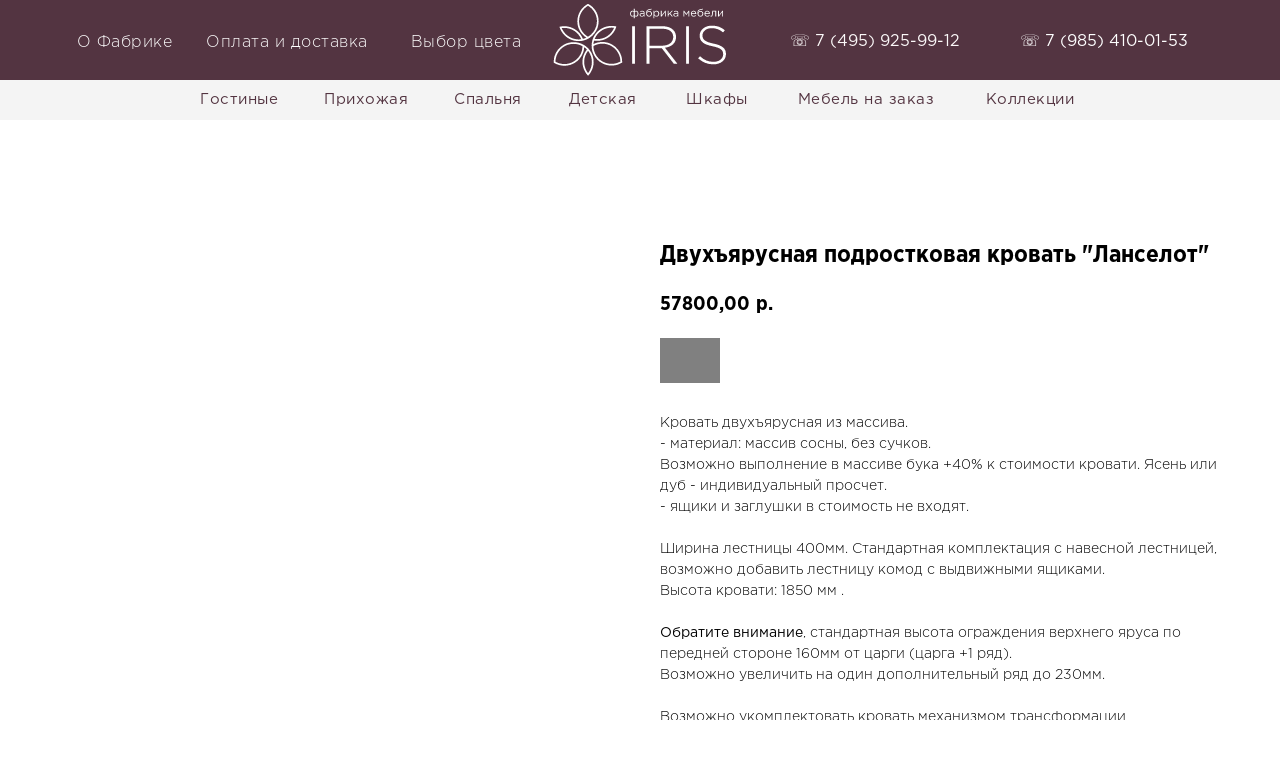

--- FILE ---
content_type: text/html; charset=UTF-8
request_url: https://iris-mebel.ru/tproduct/1-267368499801-dvuhyarusnaya-podrostkovaya-krovat-lanse
body_size: 46102
content:
<!DOCTYPE html>
<html lang="en" dir="ltr">
<head>
    <meta charset="utf-8">
    <meta name="viewport" content="width=device-width, initial-scale=1.0" />
    
<title>Двухъярусная подростковая кровать "Ланселот"</title>
<meta name="description" content="Двухъярусная кровать &quot;Ланселот&quot; Обратите внимание, стандартная высота ограждения верхнего яруса по передней стороне 160мм от царги (царга +1 ряд). Возможно увеличить на один дополнительный ряд до 230мм.">
<meta name="keywords" content="Двухъярусная подростковая кровать &quot;Ланселот&quot;">
<meta property="og:title" content="Двухъярусная подростковая кровать &quot;Ланселот&quot;" />
<meta property="og:description" content="Двухъярусная кровать &quot;Ланселот&quot; Обратите внимание, стандартная высота ограждения верхнего яруса по передней стороне 160мм от царги (царга +1 ряд). Возможно увеличить на один дополнительный ряд до 230мм." />
<meta property="og:type" content="website" />
<meta property="og:url" content="https://iris-mebel.ru/tproduct/1-267368499801-dvuhyarusnaya-podrostkovaya-krovat-lanse" />
<meta property="og:image" content="https://static.tildacdn.com/tild6664-3331-4237-b165-336261383563/krovat_lanselot_2.jpg" />
<link rel="canonical" href="https://iris-mebel.ru/tproduct/1-267368499801-dvuhyarusnaya-podrostkovaya-krovat-lanse" />
    <link rel="stylesheet" href="https://static.tildacdn.com/css/fonts-tildasans.css" type="text/css" media="all">
    <link rel="stylesheet" href="https://static.tildacdn.com/css/tilda-grid-3.0.min.css">
    <link rel="stylesheet" href="https://static.tildacdn.com/ws/project455815/tilda-blocks-page7005670.min.css?t=1761152044" type="text/css" media="all" onerror="this.loaderr='y';" /><link rel="stylesheet" href="https://static.tildacdn.com/ws/project455815/tilda-blocks-page7005680.min.css?t=1761152044" type="text/css" media="all" onerror="this.loaderr='y';" />
    <link rel="stylesheet" href="https://static.tildacdn.com/css/tilda-cart-1.0.min.css" type="text/css" media="all">
    <link rel="stylesheet" href="https://static.tildacdn.com/css/tilda-forms-1.0.min.css" type="text/css" media="all">
    <link rel="stylesheet" href="https://static.tildacdn.com/css/tilda-catalog-1.1.min.css" type="text/css" media="all" onerror="this.loaderr='y';" />
    <link rel="stylesheet" href="https://static.tildacdn.com/css/tilda-delivery-1.0.min.css">
    <link rel="stylesheet" href="https://static.tildacdn.com/css/tilda-slds-1.4.min.css">
    <link rel="stylesheet" href="https://static.tildacdn.com/css/tilda-zoom-2.0.min.css">
    <link rel="stylesheet" href="https://static.tildacdn.com/css/tilda-popup-1.1.min.css">
    <link rel="stylesheet" href="https://static.tildacdn.com/css/tilda-cover-1.0.min.css" type="text/css" media="all">
    <link rel="stylesheet" href="https://static.tildacdn.com/css/tilda-menusub-1.0.min.css">
    <link rel="stylesheet" href="https://static.tildacdn.com/css/tilda-animation-1.0.min.css" type="text/css" media="all">
    <script src="https://static.tildacdn.com/js/tilda-scripts-3.0.min.js"></script>
    <script src="https://static.tildacdn.com/ws/project455815/tilda-blocks-page7005670.min.js?t=1761152044" onerror="this.loaderr='y';"></script><script src="https://static.tildacdn.com/ws/project455815/tilda-blocks-page7005680.min.js?t=1761152044" onerror="this.loaderr='y';"></script>
    <script src="https://static.tildacdn.com/js/tilda-forms-1.0.min.js" charset="utf-8"></script>
    <script src="https://static.tildacdn.com/js/hammer.min.js" charset="utf-8"></script>
    <script src="https://static.tildacdn.com/js/tilda-slds-1.4.min.js" charset="utf-8"></script>
    <script src="https://static.tildacdn.com/js/tilda-zoom-2.0.min.js" charset="utf-8"></script>
    <script src="https://static.tildacdn.com/js/tilda-cart-1.1.min.js" charset="utf-8"></script>
    <script src="https://static.tildacdn.com/js/tilda-products-1.0.min.js" charset="utf-8"></script>
    <script src="https://static.tildacdn.com/js/tilda-catalog-1.1.min.js" charset="utf-8" async onerror="this.loaderr='y';"></script>
    <script src="https://static.tildacdn.com/js/tilda-delivery-1.0.min.js" charset="utf-8"></script>
    <script src="https://static.tildacdn.com/js/tilda-cover-1.0.min.js" charset="utf-8"></script>
    <script src="https://static.tildacdn.com/js/tilda-menusub-1.0.min.js" charset="utf-8"></script>
    <script src="https://static.tildacdn.com/js/tilda-animation-1.0.min.js" charset="utf-8"></script>
    <script src="https://static.tildacdn.com/js/tilda-wishlist-1.0.min.js" charset="utf-8"></script>
    <script type="text/javascript">
    
    if((/bot|google|yandex|baidu|bing|msn|duckduckbot|teoma|slurp|crawler|spider|robot|crawling|facebook/i.test(navigator.userAgent))===false && typeof(sessionStorage)!='undefined' && sessionStorage.getItem('visited')!=='y'){	var style=document.createElement('style');	style.type='text/css';	style.innerHTML='@media screen and (min-width: 980px) {.t-records {opacity: 0;}.t-records_animated {-webkit-transition: opacity ease-in-out .2s;-moz-transition: opacity ease-in-out .2s;-o-transition: opacity ease-in-out .2s;transition: opacity ease-in-out .2s;}.t-records.t-records_visible {opacity: 1;}}';	document.getElementsByTagName('head')[0].appendChild(style);	$(document).ready(function() { $('.t-records').addClass('t-records_animated'); setTimeout(function(){ $('.t-records').addClass('t-records_visible'); sessionStorage.setItem('visited','y'); },400);	});}
    
    </script>
<script src="https://static.tildacdn.com/js/jquery-1.10.2.min.js" charset="utf-8"  onerror="this.loaderr='y';"></script><script src="https://static.tildacdn.com/js/tilda-lazyload-1.0.min.js" charset="utf-8" async onerror="this.loaderr='y';"></script><script src="https://static.tildacdn.com/js/tilda-popup-1.0.min.js" charset="utf-8" async onerror="this.loaderr='y';"></script><script src="https://static.tildacdn.com/js/tilda-zero-1.1.min.js" charset="utf-8" async onerror="this.loaderr='y';"></script><script src="https://static.tildacdn.com/js/tilda-menu-1.0.min.js" charset="utf-8" async onerror="this.loaderr='y';"></script><script src="https://static.tildacdn.com/js/tilda-submenublocks-1.0.min.js" charset="utf-8" async onerror="this.loaderr='y';"></script><script src="https://static.tildacdn.com/js/tilda-widget-positions-1.0.min.js" charset="utf-8" async onerror="this.loaderr='y';"></script><script src="https://static.tildacdn.com/js/tilda-zero-scale-1.0.min.js" charset="utf-8" async onerror="this.loaderr='y';"></script><script src="https://static.tildacdn.com/js/tilda-skiplink-1.0.min.js" charset="utf-8" async onerror="this.loaderr='y';"></script><script src="https://static.tildacdn.com/js/tilda-events-1.0.min.js" charset="utf-8" async onerror="this.loaderr='y';"></script></head>

<body class="t-body">
<div id="allrecords" class="t-records" data-hook="blocks-collection-content-node" data-tilda-project-id="455815" data-tilda-page-id="" data-tilda-formskey="c1ac416d95d3e94d1e59d9e40cee62df">

<!-- PRODUCT START -->

                
                        
                    
        
        
<!-- product header -->
<!--header-->
<div id="t-header" class="t-records" data-hook="blocks-collection-content-node" data-tilda-project-id="455815" data-tilda-page-id="7005670" data-tilda-formskey="c1ac416d95d3e94d1e59d9e40cee62df" data-tilda-lazy="yes" data-tilda-project-lang="RU" data-tilda-root-zone="one"  data-tilda-project-headcode="yes"     data-tilda-project-country="RU">

    <div id="rec275929526" class="r t-rec t-rec_pb_0 t-screenmin-980px" style="padding-bottom:0px; " data-animationappear="off" data-record-type="396"  data-screen-min="980px"    >
<!-- T396 -->
<style>#rec275929526 .t396__artboard {height: 120px; background-color: #f4f4f4; }#rec275929526 .t396__filter {height: 120px;    }#rec275929526 .t396__carrier{height: 120px;background-position: center center;background-attachment: scroll;background-size: cover;background-repeat: no-repeat;}@media screen and (max-width: 1199px) {#rec275929526 .t396__artboard,#rec275929526 .t396__filter,#rec275929526 .t396__carrier {height: 120px;}#rec275929526 .t396__artboard {background-color:#f4f4f4;}#rec275929526 .t396__filter {    }#rec275929526 .t396__carrier {background-position: center center;background-attachment: scroll;}}@media screen and (max-width: 959px) {#rec275929526 .t396__artboard,#rec275929526 .t396__filter,#rec275929526 .t396__carrier {}#rec275929526 .t396__filter {}#rec275929526 .t396__carrier {background-attachment: scroll;}}@media screen and (max-width: 639px) {#rec275929526 .t396__artboard,#rec275929526 .t396__filter,#rec275929526 .t396__carrier {}#rec275929526 .t396__filter {}#rec275929526 .t396__carrier {background-attachment: scroll;}}@media screen and (max-width: 479px) {#rec275929526 .t396__artboard,#rec275929526 .t396__filter,#rec275929526 .t396__carrier {}#rec275929526 .t396__filter {}#rec275929526 .t396__carrier {background-attachment: scroll;}}#rec275929526 .tn-elem[data-elem-id="1512570340476"] {
  z-index: 2;
  top:  0px;;
  left:  calc(50% - 52% + -20px);;
  width: 104%;
  height: 80px;
}
#rec275929526 .tn-elem[data-elem-id="1512570340476"] .tn-atom {
  background-color: #533441;
  background-position: center center;
  border-width: var(--t396-borderwidth, 0);
  border-style: var(--t396-borderstyle, solid);
  border-color: var(--t396-bordercolor, transparent);
  transition: background-color var(--t396-speedhover,0s) ease-in-out, color var(--t396-speedhover,0s) ease-in-out, border-color var(--t396-speedhover,0s) ease-in-out, box-shadow var(--t396-shadowshoverspeed,0.2s) ease-in-out;
}
@media screen and (max-width: 1199px) {
  #rec275929526 .tn-elem[data-elem-id="1512570340476"] {
    top:  0px;;
    left:  calc(50% - 52% + 0px);;
  }
}
@media screen and (max-width: 479px) {
  #rec275929526 .tn-elem[data-elem-id="1512570340476"] .tn-atom {
    background-position: center center;
    background-size: cover;
  }
}#rec275929526 .tn-elem[data-elem-id="1512570494430"] {
  z-index: 3;
  top:  -1px;;
  left:  calc(50% - 600px + 510px);;
  width: 180px;
  height: auto;
}
#rec275929526 .tn-elem[data-elem-id="1512570494430"] .tn-atom {
  background-position: center center;
  border-width: var(--t396-borderwidth, 0);
  border-style: var(--t396-borderstyle, solid);
  border-color: var(--t396-bordercolor, transparent);
  transition: background-color var(--t396-speedhover,0s) ease-in-out, color var(--t396-speedhover,0s) ease-in-out, border-color var(--t396-speedhover,0s) ease-in-out, box-shadow var(--t396-shadowshoverspeed,0.2s) ease-in-out;
}
@media screen and (max-width: 1199px) {
  #rec275929526 .tn-elem[data-elem-id="1512570494430"] {
    top:  -1px;;
    left:  calc(50% - 480px + 390px);;
    height: auto;
  }
}#rec275929526 .tn-elem[data-elem-id="1512570702689"] {
  color: #ffffff;
  z-index: 4;
  top:  30px;;
  left:  calc(50% - 600px + 750px);;
  width: 170px;
  height: auto;
}
#rec275929526 .tn-elem[data-elem-id="1512570702689"] .tn-atom {
  color: #ffffff;
  font-size: 16px;
  font-family: 'GothamPro', Arial,sans-serif;
  line-height: 1.55;
  font-weight: 400;
  background-position: center center;
  border-width: var(--t396-borderwidth, 0);
  border-style: var(--t396-borderstyle, solid);
  border-color: var(--t396-bordercolor, transparent);
  transition: background-color var(--t396-speedhover,0s) ease-in-out, color var(--t396-speedhover,0s) ease-in-out, border-color var(--t396-speedhover,0s) ease-in-out, box-shadow var(--t396-shadowshoverspeed,0.2s) ease-in-out;
  text-shadow: var(--t396-shadow-text-x, 0px) var(--t396-shadow-text-y, 0px) var(--t396-shadow-text-blur, 0px) rgba(var(--t396-shadow-text-color), var(--t396-shadow-text-opacity, 100%));
}
@media screen and (max-width: 1199px) {
  #rec275929526 .tn-elem[data-elem-id="1512570702689"] {
    top:  30px;;
    left:  calc(50% - 480px + 590px);;
    height: auto;
  }
}#rec275929526 .tn-elem[data-elem-id="1512570797696"] {
  color: #ffffff;
  text-align: center;
  z-index: 5;
  top:  26px;;
  left:  calc(50% - 600px + 31px);;
  width: 107px;
  height: 35px;
}
#rec275929526 .tn-elem[data-elem-id="1512570797696"] .tn-atom {
  color: #ffffff;
  font-size: 16px;
  font-family: 'GothamPro', Arial,sans-serif;
  line-height: 1.55;
  font-weight: 300;
  letter-spacing: 0.5px;
  border-radius: 30px;
  background-position: center center;
  --t396-borderwidth: 1px;
  --t396-speedhover: 0.2s;
  transition: background-color var(--t396-speedhover,0s) ease-in-out, color var(--t396-speedhover,0s) ease-in-out, border-color var(--t396-speedhover,0s) ease-in-out, box-shadow var(--t396-shadowshoverspeed,0.2s) ease-in-out;
  position: relative;
  z-index: 1;
  background-color: var(--t396-bgcolor-color, transparent);
  background-image: var(--t396-bgcolor-image, none);
  -webkit-box-pack: center;
  -ms-flex-pack: center;
  justify-content: center;
}
#rec275929526 .tn-elem[data-elem-id="1512570797696"] .tn-atom::after {
  content: '';
  position: absolute;
  width: 100%;
  height: 100%;
  left: 0;
  top: 0;
  box-sizing: border-box;
  background-origin: border-box;
  background-clip: border-box;
  pointer-events: none;
  transition: opacity var(--t396-speedhover,0s) ease-in-out;;
  z-index: -1;
  opacity: 0;
  background-color: var(--t396-bgcolor-hover-color, var(--t396-bgcolor-color, transparent));
  background-image: var(--t396-bgcolor-hover-image, var(--t396-bgcolor-image, none));
}
#rec275929526 .tn-elem[data-elem-id="1512570797696"] .tn-atom .tn-atom__button-text {
  transition: color var(--t396-speedhover,0s) ease-in-out;
  color: #ffffff;
}
#rec275929526 .tn-elem[data-elem-id="1512570797696"] .tn-atom .tn-atom__button-border::before {
  display: none;
}
#rec275929526 .tn-elem[data-elem-id="1512570797696"] .tn-atom .tn-atom__button-border::after {
  display: none;
}
@media (hover), (min-width:0\0) {
  #rec275929526 .tn-elem[data-elem-id="1512570797696"] .tn-atom:hover::after {
    opacity: 1;
  }
}
@media (hover), (min-width:0\0) {
  #rec275929526 .tn-elem[data-elem-id="1512570797696"] .tn-atom:hover {
    color: #cad4db;
  }
  #rec275929526 .tn-elem[data-elem-id="1512570797696"] .tn-atom:hover .tn-atom__button-text {
    color: #cad4db;
  }
}
@media screen and (max-width: 1199px) {
  #rec275929526 .tn-elem[data-elem-id="1512570797696"] {
    top:  25px;;
    left:  calc(50% - 480px + -30px);;
    width: px;
  }
  #rec275929526 .tn-elem[data-elem-id="1512570797696"] .tn-atom {
    white-space: normal;
    background-size: cover;
  }
  #rec275929526 .tn-elem[data-elem-id="1512570797696"] .tn-atom .tn-atom__button-text {
    overflow: visible;
  }
  #rec275929526 .tn-elem[data-elem-id="1512570797696"] .tn-atom .tn-atom__button-border::before {
    display: none;
  }
  #rec275929526 .tn-elem[data-elem-id="1512570797696"] .tn-atom .tn-atom__button-border::after {
    display: none;
  }
}
@media screen and (max-width: 959px) {
  #rec275929526 .tn-elem[data-elem-id="1512570797696"] .tn-atom {
    white-space: normal;
    background-size: cover;
  }
  #rec275929526 .tn-elem[data-elem-id="1512570797696"] .tn-atom .tn-atom__button-text {
    overflow: visible;
  }
  #rec275929526 .tn-elem[data-elem-id="1512570797696"] .tn-atom .tn-atom__button-border::before {
    display: none;
  }
  #rec275929526 .tn-elem[data-elem-id="1512570797696"] .tn-atom .tn-atom__button-border::after {
    display: none;
  }
}
@media screen and (max-width: 639px) {
  #rec275929526 .tn-elem[data-elem-id="1512570797696"] .tn-atom {
    white-space: normal;
    background-size: cover;
  }
  #rec275929526 .tn-elem[data-elem-id="1512570797696"] .tn-atom .tn-atom__button-text {
    overflow: visible;
  }
  #rec275929526 .tn-elem[data-elem-id="1512570797696"] .tn-atom .tn-atom__button-border::before {
    display: none;
  }
  #rec275929526 .tn-elem[data-elem-id="1512570797696"] .tn-atom .tn-atom__button-border::after {
    display: none;
  }
}
@media screen and (max-width: 479px) {
  #rec275929526 .tn-elem[data-elem-id="1512570797696"] .tn-atom {
    white-space: normal;
    background-size: cover;
  }
  #rec275929526 .tn-elem[data-elem-id="1512570797696"] .tn-atom .tn-atom__button-text {
    overflow: visible;
  }
  #rec275929526 .tn-elem[data-elem-id="1512570797696"] .tn-atom .tn-atom__button-border::before {
    display: none;
  }
  #rec275929526 .tn-elem[data-elem-id="1512570797696"] .tn-atom .tn-atom__button-border::after {
    display: none;
  }
}#rec275929526 .tn-elem[data-elem-id="1512571006945"] {
  color: #ffffff;
  text-align: center;
  z-index: 6;
  top:  26px;;
  left:  calc(50% - 600px + 162px);;
  width: 170px;
  height: 35px;
}
#rec275929526 .tn-elem[data-elem-id="1512571006945"] .tn-atom {
  color: #ffffff;
  font-size: 16px;
  font-family: 'GothamPro', Arial,sans-serif;
  line-height: 1.55;
  font-weight: 300;
  letter-spacing: 0.5px;
  border-radius: 30px;
  background-position: center center;
  --t396-borderwidth: 1px;
  --t396-speedhover: 0.2s;
  transition: background-color var(--t396-speedhover,0s) ease-in-out, color var(--t396-speedhover,0s) ease-in-out, border-color var(--t396-speedhover,0s) ease-in-out, box-shadow var(--t396-shadowshoverspeed,0.2s) ease-in-out;
  position: relative;
  z-index: 1;
  background-color: var(--t396-bgcolor-color, transparent);
  background-image: var(--t396-bgcolor-image, none);
  -webkit-box-pack: center;
  -ms-flex-pack: center;
  justify-content: center;
}
#rec275929526 .tn-elem[data-elem-id="1512571006945"] .tn-atom::after {
  content: '';
  position: absolute;
  width: 100%;
  height: 100%;
  left: 0;
  top: 0;
  box-sizing: border-box;
  background-origin: border-box;
  background-clip: border-box;
  pointer-events: none;
  transition: opacity var(--t396-speedhover,0s) ease-in-out;;
  z-index: -1;
  opacity: 0;
  background-color: var(--t396-bgcolor-hover-color, var(--t396-bgcolor-color, transparent));
  background-image: var(--t396-bgcolor-hover-image, var(--t396-bgcolor-image, none));
}
#rec275929526 .tn-elem[data-elem-id="1512571006945"] .tn-atom .tn-atom__button-text {
  transition: color var(--t396-speedhover,0s) ease-in-out;
  color: #ffffff;
}
#rec275929526 .tn-elem[data-elem-id="1512571006945"] .tn-atom .tn-atom__button-border::before {
  display: none;
}
#rec275929526 .tn-elem[data-elem-id="1512571006945"] .tn-atom .tn-atom__button-border::after {
  display: none;
}
@media (hover), (min-width:0\0) {
  #rec275929526 .tn-elem[data-elem-id="1512571006945"] .tn-atom:hover::after {
    opacity: 1;
  }
}
@media (hover), (min-width:0\0) {
  #rec275929526 .tn-elem[data-elem-id="1512571006945"] .tn-atom:hover {
    color: #cad4db;
  }
  #rec275929526 .tn-elem[data-elem-id="1512571006945"] .tn-atom:hover .tn-atom__button-text {
    color: #cad4db;
  }
}
@media screen and (max-width: 1199px) {
  #rec275929526 .tn-elem[data-elem-id="1512571006945"] {
    top:  25px;;
    left:  calc(50% - 480px + 85px);;
    width: 180px;
    height: 35px;
  }
  #rec275929526 .tn-elem[data-elem-id="1512571006945"] .tn-atom {
    white-space: normal;
    background-size: cover;
  }
  #rec275929526 .tn-elem[data-elem-id="1512571006945"] .tn-atom .tn-atom__button-text {
    overflow: visible;
  }
  #rec275929526 .tn-elem[data-elem-id="1512571006945"] .tn-atom .tn-atom__button-border::before {
    display: none;
  }
  #rec275929526 .tn-elem[data-elem-id="1512571006945"] .tn-atom .tn-atom__button-border::after {
    display: none;
  }
}
@media screen and (max-width: 959px) {
  #rec275929526 .tn-elem[data-elem-id="1512571006945"] .tn-atom {
    white-space: normal;
    background-size: cover;
  }
  #rec275929526 .tn-elem[data-elem-id="1512571006945"] .tn-atom .tn-atom__button-text {
    overflow: visible;
  }
  #rec275929526 .tn-elem[data-elem-id="1512571006945"] .tn-atom .tn-atom__button-border::before {
    display: none;
  }
  #rec275929526 .tn-elem[data-elem-id="1512571006945"] .tn-atom .tn-atom__button-border::after {
    display: none;
  }
}
@media screen and (max-width: 639px) {
  #rec275929526 .tn-elem[data-elem-id="1512571006945"] .tn-atom {
    white-space: normal;
    background-size: cover;
  }
  #rec275929526 .tn-elem[data-elem-id="1512571006945"] .tn-atom .tn-atom__button-text {
    overflow: visible;
  }
  #rec275929526 .tn-elem[data-elem-id="1512571006945"] .tn-atom .tn-atom__button-border::before {
    display: none;
  }
  #rec275929526 .tn-elem[data-elem-id="1512571006945"] .tn-atom .tn-atom__button-border::after {
    display: none;
  }
}
@media screen and (max-width: 479px) {
  #rec275929526 .tn-elem[data-elem-id="1512571006945"] .tn-atom {
    white-space: normal;
    background-size: cover;
  }
  #rec275929526 .tn-elem[data-elem-id="1512571006945"] .tn-atom .tn-atom__button-text {
    overflow: visible;
  }
  #rec275929526 .tn-elem[data-elem-id="1512571006945"] .tn-atom .tn-atom__button-border::before {
    display: none;
  }
  #rec275929526 .tn-elem[data-elem-id="1512571006945"] .tn-atom .tn-atom__button-border::after {
    display: none;
  }
}#rec275929526 .tn-elem[data-elem-id="1512571108871"] {
  color: #533441;
  text-align: center;
  z-index: 7;
  top:  82px;;
  left:  calc(50% - 600px + 159px);;
  width: 80px;
  height: 35px;
}
#rec275929526 .tn-elem[data-elem-id="1512571108871"] .tn-atom {
  color: #533441;
  font-size: 15px;
  font-family: 'GothamPro', Arial,sans-serif;
  line-height: 1.55;
  font-weight: 400;
  letter-spacing: 0.5px;
  border-radius: 30px;
  background-position: center center;
  --t396-borderwidth: 1px;
  --t396-speedhover: 0s;
  transition: background-color var(--t396-speedhover,0s) ease-in-out, color var(--t396-speedhover,0s) ease-in-out, border-color var(--t396-speedhover,0s) ease-in-out, box-shadow var(--t396-shadowshoverspeed,0.2s) ease-in-out;
  position: relative;
  z-index: 1;
  background-color: var(--t396-bgcolor-color, transparent);
  background-image: var(--t396-bgcolor-image, none);
  -webkit-box-pack: center;
  -ms-flex-pack: center;
  justify-content: center;
}
#rec275929526 .tn-elem[data-elem-id="1512571108871"] .tn-atom::after {
  content: '';
  position: absolute;
  width: 100%;
  height: 100%;
  left: 0;
  top: 0;
  box-sizing: border-box;
  background-origin: border-box;
  background-clip: border-box;
  pointer-events: none;
  transition: opacity var(--t396-speedhover,0s) ease-in-out;;
  z-index: -1;
  opacity: 0;
  background-color: var(--t396-bgcolor-hover-color, var(--t396-bgcolor-color, transparent));
  background-image: var(--t396-bgcolor-hover-image, var(--t396-bgcolor-image, none));
}
#rec275929526 .tn-elem[data-elem-id="1512571108871"] .tn-atom .tn-atom__button-text {
  transition: color var(--t396-speedhover,0s) ease-in-out;
  color: #533441;
}
#rec275929526 .tn-elem[data-elem-id="1512571108871"] .tn-atom .tn-atom__button-border::before {
  display: none;
}
#rec275929526 .tn-elem[data-elem-id="1512571108871"] .tn-atom .tn-atom__button-border::after {
  display: none;
}
@media (hover), (min-width:0\0) {
  #rec275929526 .tn-elem[data-elem-id="1512571108871"] .tn-atom:hover::after {
    opacity: 1;
  }
}
@media (hover), (min-width:0\0) {
  #rec275929526 .tn-elem[data-elem-id="1512571108871"] .tn-atom:hover {
    color: #202636;
  }
  #rec275929526 .tn-elem[data-elem-id="1512571108871"] .tn-atom:hover .tn-atom__button-text {
    color: #202636;
  }
}
@media screen and (max-width: 1199px) {
  #rec275929526 .tn-elem[data-elem-id="1512571108871"] {
    top:  85px;;
    left:  calc(50% - 480px + 17px);;
    width: px;
  }
  #rec275929526 .tn-elem[data-elem-id="1512571108871"] .tn-atom {
    white-space: normal;
    background-size: cover;
  }
  #rec275929526 .tn-elem[data-elem-id="1512571108871"] .tn-atom .tn-atom__button-text {
    overflow: visible;
  }
  #rec275929526 .tn-elem[data-elem-id="1512571108871"] .tn-atom .tn-atom__button-border::before {
    display: none;
  }
  #rec275929526 .tn-elem[data-elem-id="1512571108871"] .tn-atom .tn-atom__button-border::after {
    display: none;
  }
}
@media screen and (max-width: 959px) {
  #rec275929526 .tn-elem[data-elem-id="1512571108871"] .tn-atom {
    white-space: normal;
    background-size: cover;
  }
  #rec275929526 .tn-elem[data-elem-id="1512571108871"] .tn-atom .tn-atom__button-text {
    overflow: visible;
  }
  #rec275929526 .tn-elem[data-elem-id="1512571108871"] .tn-atom .tn-atom__button-border::before {
    display: none;
  }
  #rec275929526 .tn-elem[data-elem-id="1512571108871"] .tn-atom .tn-atom__button-border::after {
    display: none;
  }
}
@media screen and (max-width: 639px) {
  #rec275929526 .tn-elem[data-elem-id="1512571108871"] .tn-atom {
    white-space: normal;
    background-size: cover;
  }
  #rec275929526 .tn-elem[data-elem-id="1512571108871"] .tn-atom .tn-atom__button-text {
    overflow: visible;
  }
  #rec275929526 .tn-elem[data-elem-id="1512571108871"] .tn-atom .tn-atom__button-border::before {
    display: none;
  }
  #rec275929526 .tn-elem[data-elem-id="1512571108871"] .tn-atom .tn-atom__button-border::after {
    display: none;
  }
}
@media screen and (max-width: 479px) {
  #rec275929526 .tn-elem[data-elem-id="1512571108871"] .tn-atom {
    white-space: normal;
    background-size: cover;
  }
  #rec275929526 .tn-elem[data-elem-id="1512571108871"] .tn-atom .tn-atom__button-text {
    overflow: visible;
  }
  #rec275929526 .tn-elem[data-elem-id="1512571108871"] .tn-atom .tn-atom__button-border::before {
    display: none;
  }
  #rec275929526 .tn-elem[data-elem-id="1512571108871"] .tn-atom .tn-atom__button-border::after {
    display: none;
  }
}#rec275929526 .tn-elem[data-elem-id="1512571135994"] {
  color: #533441;
  text-align: center;
  z-index: 8;
  top:  82px;;
  left:  calc(50% - 600px + 283px);;
  width: 86px;
  height: 35px;
}
#rec275929526 .tn-elem[data-elem-id="1512571135994"] .tn-atom {
  color: #533441;
  font-size: 15px;
  font-family: 'GothamPro', Arial,sans-serif;
  line-height: 1.55;
  font-weight: 400;
  letter-spacing: 0.5px;
  border-radius: 30px;
  background-position: center center;
  --t396-borderwidth: 1px;
  --t396-speedhover: 0.2s;
  transition: background-color var(--t396-speedhover,0s) ease-in-out, color var(--t396-speedhover,0s) ease-in-out, border-color var(--t396-speedhover,0s) ease-in-out, box-shadow var(--t396-shadowshoverspeed,0.2s) ease-in-out;
  position: relative;
  z-index: 1;
  background-color: var(--t396-bgcolor-color, transparent);
  background-image: var(--t396-bgcolor-image, none);
  -webkit-box-pack: center;
  -ms-flex-pack: center;
  justify-content: center;
}
#rec275929526 .tn-elem[data-elem-id="1512571135994"] .tn-atom::after {
  content: '';
  position: absolute;
  width: 100%;
  height: 100%;
  left: 0;
  top: 0;
  box-sizing: border-box;
  background-origin: border-box;
  background-clip: border-box;
  pointer-events: none;
  transition: opacity var(--t396-speedhover,0s) ease-in-out;;
  z-index: -1;
  opacity: 0;
  background-color: var(--t396-bgcolor-hover-color, var(--t396-bgcolor-color, transparent));
  background-image: var(--t396-bgcolor-hover-image, var(--t396-bgcolor-image, none));
}
#rec275929526 .tn-elem[data-elem-id="1512571135994"] .tn-atom .tn-atom__button-text {
  transition: color var(--t396-speedhover,0s) ease-in-out;
  color: #533441;
}
#rec275929526 .tn-elem[data-elem-id="1512571135994"] .tn-atom .tn-atom__button-border::before {
  display: none;
}
#rec275929526 .tn-elem[data-elem-id="1512571135994"] .tn-atom .tn-atom__button-border::after {
  display: none;
}
@media (hover), (min-width:0\0) {
  #rec275929526 .tn-elem[data-elem-id="1512571135994"] .tn-atom:hover::after {
    opacity: 1;
  }
}
@media (hover), (min-width:0\0) {
  #rec275929526 .tn-elem[data-elem-id="1512571135994"] .tn-atom:hover {
    color: #202636;
  }
  #rec275929526 .tn-elem[data-elem-id="1512571135994"] .tn-atom:hover .tn-atom__button-text {
    color: #202636;
  }
}
@media screen and (max-width: 1199px) {
  #rec275929526 .tn-elem[data-elem-id="1512571135994"] {
    top:  85px;;
    left:  calc(50% - 480px + 147px);;
    width: px;
  }
  #rec275929526 .tn-elem[data-elem-id="1512571135994"] .tn-atom {
    white-space: normal;
    background-size: cover;
  }
  #rec275929526 .tn-elem[data-elem-id="1512571135994"] .tn-atom .tn-atom__button-text {
    overflow: visible;
  }
  #rec275929526 .tn-elem[data-elem-id="1512571135994"] .tn-atom .tn-atom__button-border::before {
    display: none;
  }
  #rec275929526 .tn-elem[data-elem-id="1512571135994"] .tn-atom .tn-atom__button-border::after {
    display: none;
  }
}
@media screen and (max-width: 959px) {
  #rec275929526 .tn-elem[data-elem-id="1512571135994"] .tn-atom {
    white-space: normal;
    background-size: cover;
  }
  #rec275929526 .tn-elem[data-elem-id="1512571135994"] .tn-atom .tn-atom__button-text {
    overflow: visible;
  }
  #rec275929526 .tn-elem[data-elem-id="1512571135994"] .tn-atom .tn-atom__button-border::before {
    display: none;
  }
  #rec275929526 .tn-elem[data-elem-id="1512571135994"] .tn-atom .tn-atom__button-border::after {
    display: none;
  }
}
@media screen and (max-width: 639px) {
  #rec275929526 .tn-elem[data-elem-id="1512571135994"] .tn-atom {
    white-space: normal;
    background-size: cover;
  }
  #rec275929526 .tn-elem[data-elem-id="1512571135994"] .tn-atom .tn-atom__button-text {
    overflow: visible;
  }
  #rec275929526 .tn-elem[data-elem-id="1512571135994"] .tn-atom .tn-atom__button-border::before {
    display: none;
  }
  #rec275929526 .tn-elem[data-elem-id="1512571135994"] .tn-atom .tn-atom__button-border::after {
    display: none;
  }
}
@media screen and (max-width: 479px) {
  #rec275929526 .tn-elem[data-elem-id="1512571135994"] .tn-atom {
    white-space: normal;
    background-size: cover;
  }
  #rec275929526 .tn-elem[data-elem-id="1512571135994"] .tn-atom .tn-atom__button-text {
    overflow: visible;
  }
  #rec275929526 .tn-elem[data-elem-id="1512571135994"] .tn-atom .tn-atom__button-border::before {
    display: none;
  }
  #rec275929526 .tn-elem[data-elem-id="1512571135994"] .tn-atom .tn-atom__button-border::after {
    display: none;
  }
}#rec275929526 .tn-elem[data-elem-id="1512571145422"] {
  color: #533441;
  text-align: center;
  z-index: 9;
  top:  82px;;
  left:  calc(50% - 600px + 413px);;
  width: 70px;
  height: 35px;
}
#rec275929526 .tn-elem[data-elem-id="1512571145422"] .tn-atom {
  color: #533441;
  font-size: 15px;
  font-family: 'GothamPro', Arial,sans-serif;
  line-height: 1.55;
  font-weight: 400;
  letter-spacing: 0.5px;
  border-radius: 30px;
  background-position: center center;
  --t396-borderwidth: 1px;
  --t396-speedhover: 0.2s;
  transition: background-color var(--t396-speedhover,0s) ease-in-out, color var(--t396-speedhover,0s) ease-in-out, border-color var(--t396-speedhover,0s) ease-in-out, box-shadow var(--t396-shadowshoverspeed,0.2s) ease-in-out;
  position: relative;
  z-index: 1;
  background-color: var(--t396-bgcolor-color, transparent);
  background-image: var(--t396-bgcolor-image, none);
  -webkit-box-pack: center;
  -ms-flex-pack: center;
  justify-content: center;
}
#rec275929526 .tn-elem[data-elem-id="1512571145422"] .tn-atom::after {
  content: '';
  position: absolute;
  width: 100%;
  height: 100%;
  left: 0;
  top: 0;
  box-sizing: border-box;
  background-origin: border-box;
  background-clip: border-box;
  pointer-events: none;
  transition: opacity var(--t396-speedhover,0s) ease-in-out;;
  z-index: -1;
  opacity: 0;
  background-color: var(--t396-bgcolor-hover-color, var(--t396-bgcolor-color, transparent));
  background-image: var(--t396-bgcolor-hover-image, var(--t396-bgcolor-image, none));
}
#rec275929526 .tn-elem[data-elem-id="1512571145422"] .tn-atom .tn-atom__button-text {
  transition: color var(--t396-speedhover,0s) ease-in-out;
  color: #533441;
}
#rec275929526 .tn-elem[data-elem-id="1512571145422"] .tn-atom .tn-atom__button-border::before {
  display: none;
}
#rec275929526 .tn-elem[data-elem-id="1512571145422"] .tn-atom .tn-atom__button-border::after {
  display: none;
}
@media (hover), (min-width:0\0) {
  #rec275929526 .tn-elem[data-elem-id="1512571145422"] .tn-atom:hover::after {
    opacity: 1;
  }
}
@media (hover), (min-width:0\0) {
  #rec275929526 .tn-elem[data-elem-id="1512571145422"] .tn-atom:hover {
    color: #202636;
  }
  #rec275929526 .tn-elem[data-elem-id="1512571145422"] .tn-atom:hover .tn-atom__button-text {
    color: #202636;
  }
}
@media screen and (max-width: 1199px) {
  #rec275929526 .tn-elem[data-elem-id="1512571145422"] {
    top:  85px;;
    left:  calc(50% - 480px + 283px);;
    width: px;
  }
  #rec275929526 .tn-elem[data-elem-id="1512571145422"] .tn-atom {
    white-space: normal;
    background-size: cover;
  }
  #rec275929526 .tn-elem[data-elem-id="1512571145422"] .tn-atom .tn-atom__button-text {
    overflow: visible;
  }
  #rec275929526 .tn-elem[data-elem-id="1512571145422"] .tn-atom .tn-atom__button-border::before {
    display: none;
  }
  #rec275929526 .tn-elem[data-elem-id="1512571145422"] .tn-atom .tn-atom__button-border::after {
    display: none;
  }
}
@media screen and (max-width: 959px) {
  #rec275929526 .tn-elem[data-elem-id="1512571145422"] .tn-atom {
    white-space: normal;
    background-size: cover;
  }
  #rec275929526 .tn-elem[data-elem-id="1512571145422"] .tn-atom .tn-atom__button-text {
    overflow: visible;
  }
  #rec275929526 .tn-elem[data-elem-id="1512571145422"] .tn-atom .tn-atom__button-border::before {
    display: none;
  }
  #rec275929526 .tn-elem[data-elem-id="1512571145422"] .tn-atom .tn-atom__button-border::after {
    display: none;
  }
}
@media screen and (max-width: 639px) {
  #rec275929526 .tn-elem[data-elem-id="1512571145422"] .tn-atom {
    white-space: normal;
    background-size: cover;
  }
  #rec275929526 .tn-elem[data-elem-id="1512571145422"] .tn-atom .tn-atom__button-text {
    overflow: visible;
  }
  #rec275929526 .tn-elem[data-elem-id="1512571145422"] .tn-atom .tn-atom__button-border::before {
    display: none;
  }
  #rec275929526 .tn-elem[data-elem-id="1512571145422"] .tn-atom .tn-atom__button-border::after {
    display: none;
  }
}
@media screen and (max-width: 479px) {
  #rec275929526 .tn-elem[data-elem-id="1512571145422"] .tn-atom {
    white-space: normal;
    background-size: cover;
  }
  #rec275929526 .tn-elem[data-elem-id="1512571145422"] .tn-atom .tn-atom__button-text {
    overflow: visible;
  }
  #rec275929526 .tn-elem[data-elem-id="1512571145422"] .tn-atom .tn-atom__button-border::before {
    display: none;
  }
  #rec275929526 .tn-elem[data-elem-id="1512571145422"] .tn-atom .tn-atom__button-border::after {
    display: none;
  }
}#rec275929526 .tn-elem[data-elem-id="1512571153947"] {
  color: #533441;
  text-align: center;
  z-index: 10;
  top:  82px;;
  left:  calc(50% - 600px + 528px);;
  width: 70px;
  height: 35px;
}
#rec275929526 .tn-elem[data-elem-id="1512571153947"] .tn-atom {
  color: #533441;
  font-size: 15px;
  font-family: 'GothamPro', Arial,sans-serif;
  line-height: 1.55;
  font-weight: 400;
  letter-spacing: 0.5px;
  border-radius: 30px;
  background-position: center center;
  --t396-borderwidth: 1px;
  --t396-speedhover: 0.2s;
  transition: background-color var(--t396-speedhover,0s) ease-in-out, color var(--t396-speedhover,0s) ease-in-out, border-color var(--t396-speedhover,0s) ease-in-out, box-shadow var(--t396-shadowshoverspeed,0.2s) ease-in-out;
  position: relative;
  z-index: 1;
  background-color: var(--t396-bgcolor-color, transparent);
  background-image: var(--t396-bgcolor-image, none);
  -webkit-box-pack: center;
  -ms-flex-pack: center;
  justify-content: center;
}
#rec275929526 .tn-elem[data-elem-id="1512571153947"] .tn-atom::after {
  content: '';
  position: absolute;
  width: 100%;
  height: 100%;
  left: 0;
  top: 0;
  box-sizing: border-box;
  background-origin: border-box;
  background-clip: border-box;
  pointer-events: none;
  transition: opacity var(--t396-speedhover,0s) ease-in-out;;
  z-index: -1;
  opacity: 0;
  background-color: var(--t396-bgcolor-hover-color, var(--t396-bgcolor-color, transparent));
  background-image: var(--t396-bgcolor-hover-image, var(--t396-bgcolor-image, none));
}
#rec275929526 .tn-elem[data-elem-id="1512571153947"] .tn-atom .tn-atom__button-text {
  transition: color var(--t396-speedhover,0s) ease-in-out;
  color: #533441;
}
#rec275929526 .tn-elem[data-elem-id="1512571153947"] .tn-atom .tn-atom__button-border::before {
  display: none;
}
#rec275929526 .tn-elem[data-elem-id="1512571153947"] .tn-atom .tn-atom__button-border::after {
  display: none;
}
@media (hover), (min-width:0\0) {
  #rec275929526 .tn-elem[data-elem-id="1512571153947"] .tn-atom:hover::after {
    opacity: 1;
  }
}
@media (hover), (min-width:0\0) {
  #rec275929526 .tn-elem[data-elem-id="1512571153947"] .tn-atom:hover {
    color: #202636;
  }
  #rec275929526 .tn-elem[data-elem-id="1512571153947"] .tn-atom:hover .tn-atom__button-text {
    color: #202636;
  }
}
@media screen and (max-width: 1199px) {
  #rec275929526 .tn-elem[data-elem-id="1512571153947"] {
    top:  85px;;
    left:  calc(50% - 480px + 403px);;
    width: px;
  }
  #rec275929526 .tn-elem[data-elem-id="1512571153947"] .tn-atom {
    white-space: normal;
    background-size: cover;
  }
  #rec275929526 .tn-elem[data-elem-id="1512571153947"] .tn-atom .tn-atom__button-text {
    overflow: visible;
  }
  #rec275929526 .tn-elem[data-elem-id="1512571153947"] .tn-atom .tn-atom__button-border::before {
    display: none;
  }
  #rec275929526 .tn-elem[data-elem-id="1512571153947"] .tn-atom .tn-atom__button-border::after {
    display: none;
  }
}
@media screen and (max-width: 959px) {
  #rec275929526 .tn-elem[data-elem-id="1512571153947"] .tn-atom {
    white-space: normal;
    background-size: cover;
  }
  #rec275929526 .tn-elem[data-elem-id="1512571153947"] .tn-atom .tn-atom__button-text {
    overflow: visible;
  }
  #rec275929526 .tn-elem[data-elem-id="1512571153947"] .tn-atom .tn-atom__button-border::before {
    display: none;
  }
  #rec275929526 .tn-elem[data-elem-id="1512571153947"] .tn-atom .tn-atom__button-border::after {
    display: none;
  }
}
@media screen and (max-width: 639px) {
  #rec275929526 .tn-elem[data-elem-id="1512571153947"] .tn-atom {
    white-space: normal;
    background-size: cover;
  }
  #rec275929526 .tn-elem[data-elem-id="1512571153947"] .tn-atom .tn-atom__button-text {
    overflow: visible;
  }
  #rec275929526 .tn-elem[data-elem-id="1512571153947"] .tn-atom .tn-atom__button-border::before {
    display: none;
  }
  #rec275929526 .tn-elem[data-elem-id="1512571153947"] .tn-atom .tn-atom__button-border::after {
    display: none;
  }
}
@media screen and (max-width: 479px) {
  #rec275929526 .tn-elem[data-elem-id="1512571153947"] .tn-atom {
    white-space: normal;
    background-size: cover;
  }
  #rec275929526 .tn-elem[data-elem-id="1512571153947"] .tn-atom .tn-atom__button-text {
    overflow: visible;
  }
  #rec275929526 .tn-elem[data-elem-id="1512571153947"] .tn-atom .tn-atom__button-border::before {
    display: none;
  }
  #rec275929526 .tn-elem[data-elem-id="1512571153947"] .tn-atom .tn-atom__button-border::after {
    display: none;
  }
}#rec275929526 .tn-elem[data-elem-id="1512571161355"] {
  color: #533441;
  text-align: center;
  z-index: 11;
  top:  82px;;
  left:  calc(50% - 600px + 642px);;
  width: 70px;
  height: 35px;
}
#rec275929526 .tn-elem[data-elem-id="1512571161355"] .tn-atom {
  color: #533441;
  font-size: 15px;
  font-family: 'GothamPro', Arial,sans-serif;
  line-height: 1.55;
  font-weight: 400;
  letter-spacing: 0.5px;
  border-radius: 30px;
  background-position: center center;
  --t396-borderwidth: 1px;
  --t396-speedhover: 0.2s;
  transition: background-color var(--t396-speedhover,0s) ease-in-out, color var(--t396-speedhover,0s) ease-in-out, border-color var(--t396-speedhover,0s) ease-in-out, box-shadow var(--t396-shadowshoverspeed,0.2s) ease-in-out;
  position: relative;
  z-index: 1;
  background-color: var(--t396-bgcolor-color, transparent);
  background-image: var(--t396-bgcolor-image, none);
  -webkit-box-pack: center;
  -ms-flex-pack: center;
  justify-content: center;
}
#rec275929526 .tn-elem[data-elem-id="1512571161355"] .tn-atom::after {
  content: '';
  position: absolute;
  width: 100%;
  height: 100%;
  left: 0;
  top: 0;
  box-sizing: border-box;
  background-origin: border-box;
  background-clip: border-box;
  pointer-events: none;
  transition: opacity var(--t396-speedhover,0s) ease-in-out;;
  z-index: -1;
  opacity: 0;
  background-color: var(--t396-bgcolor-hover-color, var(--t396-bgcolor-color, transparent));
  background-image: var(--t396-bgcolor-hover-image, var(--t396-bgcolor-image, none));
}
#rec275929526 .tn-elem[data-elem-id="1512571161355"] .tn-atom .tn-atom__button-text {
  transition: color var(--t396-speedhover,0s) ease-in-out;
  color: #533441;
}
#rec275929526 .tn-elem[data-elem-id="1512571161355"] .tn-atom .tn-atom__button-border::before {
  display: none;
}
#rec275929526 .tn-elem[data-elem-id="1512571161355"] .tn-atom .tn-atom__button-border::after {
  display: none;
}
@media (hover), (min-width:0\0) {
  #rec275929526 .tn-elem[data-elem-id="1512571161355"] .tn-atom:hover::after {
    opacity: 1;
  }
}
@media (hover), (min-width:0\0) {
  #rec275929526 .tn-elem[data-elem-id="1512571161355"] .tn-atom:hover {
    color: #202636;
  }
  #rec275929526 .tn-elem[data-elem-id="1512571161355"] .tn-atom:hover .tn-atom__button-text {
    color: #202636;
  }
}
@media screen and (max-width: 1199px) {
  #rec275929526 .tn-elem[data-elem-id="1512571161355"] {
    top:  85px;;
    left:  calc(50% - 480px + 523px);;
    width: px;
  }
  #rec275929526 .tn-elem[data-elem-id="1512571161355"] .tn-atom {
    white-space: normal;
    background-size: cover;
  }
  #rec275929526 .tn-elem[data-elem-id="1512571161355"] .tn-atom .tn-atom__button-text {
    overflow: visible;
  }
  #rec275929526 .tn-elem[data-elem-id="1512571161355"] .tn-atom .tn-atom__button-border::before {
    display: none;
  }
  #rec275929526 .tn-elem[data-elem-id="1512571161355"] .tn-atom .tn-atom__button-border::after {
    display: none;
  }
}
@media screen and (max-width: 959px) {
  #rec275929526 .tn-elem[data-elem-id="1512571161355"] .tn-atom {
    white-space: normal;
    background-size: cover;
  }
  #rec275929526 .tn-elem[data-elem-id="1512571161355"] .tn-atom .tn-atom__button-text {
    overflow: visible;
  }
  #rec275929526 .tn-elem[data-elem-id="1512571161355"] .tn-atom .tn-atom__button-border::before {
    display: none;
  }
  #rec275929526 .tn-elem[data-elem-id="1512571161355"] .tn-atom .tn-atom__button-border::after {
    display: none;
  }
}
@media screen and (max-width: 639px) {
  #rec275929526 .tn-elem[data-elem-id="1512571161355"] .tn-atom {
    white-space: normal;
    background-size: cover;
  }
  #rec275929526 .tn-elem[data-elem-id="1512571161355"] .tn-atom .tn-atom__button-text {
    overflow: visible;
  }
  #rec275929526 .tn-elem[data-elem-id="1512571161355"] .tn-atom .tn-atom__button-border::before {
    display: none;
  }
  #rec275929526 .tn-elem[data-elem-id="1512571161355"] .tn-atom .tn-atom__button-border::after {
    display: none;
  }
}
@media screen and (max-width: 479px) {
  #rec275929526 .tn-elem[data-elem-id="1512571161355"] .tn-atom {
    white-space: normal;
    background-size: cover;
  }
  #rec275929526 .tn-elem[data-elem-id="1512571161355"] .tn-atom .tn-atom__button-text {
    overflow: visible;
  }
  #rec275929526 .tn-elem[data-elem-id="1512571161355"] .tn-atom .tn-atom__button-border::before {
    display: none;
  }
  #rec275929526 .tn-elem[data-elem-id="1512571161355"] .tn-atom .tn-atom__button-border::after {
    display: none;
  }
}#rec275929526 .tn-elem[data-elem-id="1512571273049"] {
  color: #533441;
  text-align: center;
  z-index: 12;
  top:  82px;;
  left:  calc(50% - 600px + 756px);;
  width: 140px;
  height: 35px;
}
#rec275929526 .tn-elem[data-elem-id="1512571273049"] .tn-atom {
  color: #533441;
  font-size: 15px;
  font-family: 'GothamPro', Arial,sans-serif;
  line-height: 1.55;
  font-weight: 400;
  letter-spacing: 0.5px;
  border-radius: 30px;
  background-position: center center;
  --t396-borderwidth: 1px;
  --t396-speedhover: 0.2s;
  transition: background-color var(--t396-speedhover,0s) ease-in-out, color var(--t396-speedhover,0s) ease-in-out, border-color var(--t396-speedhover,0s) ease-in-out, box-shadow var(--t396-shadowshoverspeed,0.2s) ease-in-out;
  position: relative;
  z-index: 1;
  background-color: var(--t396-bgcolor-color, transparent);
  background-image: var(--t396-bgcolor-image, none);
  -webkit-box-pack: center;
  -ms-flex-pack: center;
  justify-content: center;
}
#rec275929526 .tn-elem[data-elem-id="1512571273049"] .tn-atom::after {
  content: '';
  position: absolute;
  width: 100%;
  height: 100%;
  left: 0;
  top: 0;
  box-sizing: border-box;
  background-origin: border-box;
  background-clip: border-box;
  pointer-events: none;
  transition: opacity var(--t396-speedhover,0s) ease-in-out;;
  z-index: -1;
  opacity: 0;
  background-color: var(--t396-bgcolor-hover-color, var(--t396-bgcolor-color, transparent));
  background-image: var(--t396-bgcolor-hover-image, var(--t396-bgcolor-image, none));
}
#rec275929526 .tn-elem[data-elem-id="1512571273049"] .tn-atom .tn-atom__button-text {
  transition: color var(--t396-speedhover,0s) ease-in-out;
  color: #533441;
}
#rec275929526 .tn-elem[data-elem-id="1512571273049"] .tn-atom .tn-atom__button-border::before {
  display: none;
}
#rec275929526 .tn-elem[data-elem-id="1512571273049"] .tn-atom .tn-atom__button-border::after {
  display: none;
}
@media (hover), (min-width:0\0) {
  #rec275929526 .tn-elem[data-elem-id="1512571273049"] .tn-atom:hover::after {
    opacity: 1;
  }
}
@media (hover), (min-width:0\0) {
  #rec275929526 .tn-elem[data-elem-id="1512571273049"] .tn-atom:hover {
    color: #202636;
  }
  #rec275929526 .tn-elem[data-elem-id="1512571273049"] .tn-atom:hover .tn-atom__button-text {
    color: #202636;
  }
}
@media screen and (max-width: 1199px) {
  #rec275929526 .tn-elem[data-elem-id="1512571273049"] {
    top:  85px;;
    left:  calc(50% - 480px + 643px);;
    width: px;
  }
  #rec275929526 .tn-elem[data-elem-id="1512571273049"] .tn-atom {
    white-space: normal;
    background-size: cover;
  }
  #rec275929526 .tn-elem[data-elem-id="1512571273049"] .tn-atom .tn-atom__button-text {
    overflow: visible;
  }
  #rec275929526 .tn-elem[data-elem-id="1512571273049"] .tn-atom .tn-atom__button-border::before {
    display: none;
  }
  #rec275929526 .tn-elem[data-elem-id="1512571273049"] .tn-atom .tn-atom__button-border::after {
    display: none;
  }
}
@media screen and (max-width: 959px) {
  #rec275929526 .tn-elem[data-elem-id="1512571273049"] .tn-atom {
    white-space: normal;
    background-size: cover;
  }
  #rec275929526 .tn-elem[data-elem-id="1512571273049"] .tn-atom .tn-atom__button-text {
    overflow: visible;
  }
  #rec275929526 .tn-elem[data-elem-id="1512571273049"] .tn-atom .tn-atom__button-border::before {
    display: none;
  }
  #rec275929526 .tn-elem[data-elem-id="1512571273049"] .tn-atom .tn-atom__button-border::after {
    display: none;
  }
}
@media screen and (max-width: 639px) {
  #rec275929526 .tn-elem[data-elem-id="1512571273049"] .tn-atom {
    white-space: normal;
    background-size: cover;
  }
  #rec275929526 .tn-elem[data-elem-id="1512571273049"] .tn-atom .tn-atom__button-text {
    overflow: visible;
  }
  #rec275929526 .tn-elem[data-elem-id="1512571273049"] .tn-atom .tn-atom__button-border::before {
    display: none;
  }
  #rec275929526 .tn-elem[data-elem-id="1512571273049"] .tn-atom .tn-atom__button-border::after {
    display: none;
  }
}
@media screen and (max-width: 479px) {
  #rec275929526 .tn-elem[data-elem-id="1512571273049"] .tn-atom {
    white-space: normal;
    background-size: cover;
  }
  #rec275929526 .tn-elem[data-elem-id="1512571273049"] .tn-atom .tn-atom__button-text {
    overflow: visible;
  }
  #rec275929526 .tn-elem[data-elem-id="1512571273049"] .tn-atom .tn-atom__button-border::before {
    display: none;
  }
  #rec275929526 .tn-elem[data-elem-id="1512571273049"] .tn-atom .tn-atom__button-border::after {
    display: none;
  }
}#rec275929526 .tn-elem[data-elem-id="1552909783550"] {
  color: #ffffff;
  text-align: center;
  z-index: 13;
  top:  27px;;
  left:  calc(50% - 600px + 357px);;
  width: 138px;
  height: 33px;
}
#rec275929526 .tn-elem[data-elem-id="1552909783550"] .tn-atom {
  color: #ffffff;
  font-size: 16px;
  font-family: 'GothamPro', Arial,sans-serif;
  line-height: 1.55;
  font-weight: 300;
  letter-spacing: 0.5px;
  border-radius: 30px;
  background-position: center center;
  --t396-borderwidth: 1px;
  --t396-speedhover: 0.2s;
  transition: background-color var(--t396-speedhover,0s) ease-in-out, color var(--t396-speedhover,0s) ease-in-out, border-color var(--t396-speedhover,0s) ease-in-out, box-shadow var(--t396-shadowshoverspeed,0.2s) ease-in-out;
  position: relative;
  z-index: 1;
  background-color: var(--t396-bgcolor-color, transparent);
  background-image: var(--t396-bgcolor-image, none);
  -webkit-box-pack: center;
  -ms-flex-pack: center;
  justify-content: center;
}
#rec275929526 .tn-elem[data-elem-id="1552909783550"] .tn-atom::after {
  content: '';
  position: absolute;
  width: 100%;
  height: 100%;
  left: 0;
  top: 0;
  box-sizing: border-box;
  background-origin: border-box;
  background-clip: border-box;
  pointer-events: none;
  transition: opacity var(--t396-speedhover,0s) ease-in-out;;
  z-index: -1;
  opacity: 0;
  background-color: var(--t396-bgcolor-hover-color, var(--t396-bgcolor-color, transparent));
  background-image: var(--t396-bgcolor-hover-image, var(--t396-bgcolor-image, none));
}
#rec275929526 .tn-elem[data-elem-id="1552909783550"] .tn-atom .tn-atom__button-text {
  transition: color var(--t396-speedhover,0s) ease-in-out;
  color: #ffffff;
}
#rec275929526 .tn-elem[data-elem-id="1552909783550"] .tn-atom .tn-atom__button-border::before {
  display: none;
}
#rec275929526 .tn-elem[data-elem-id="1552909783550"] .tn-atom .tn-atom__button-border::after {
  display: none;
}
@media (hover), (min-width:0\0) {
  #rec275929526 .tn-elem[data-elem-id="1552909783550"] .tn-atom:hover::after {
    opacity: 1;
  }
}
@media (hover), (min-width:0\0) {
  #rec275929526 .tn-elem[data-elem-id="1552909783550"] .tn-atom:hover {
    color: #cad4db;
  }
  #rec275929526 .tn-elem[data-elem-id="1552909783550"] .tn-atom:hover .tn-atom__button-text {
    color: #cad4db;
  }
}
@media screen and (max-width: 1199px) {
  #rec275929526 .tn-elem[data-elem-id="1552909783550"] {
    top:  25px;;
    left:  calc(50% - 480px + 264px);;
    width: px;
  }
  #rec275929526 .tn-elem[data-elem-id="1552909783550"] .tn-atom {
    white-space: normal;
    background-size: cover;
  }
  #rec275929526 .tn-elem[data-elem-id="1552909783550"] .tn-atom .tn-atom__button-text {
    overflow: visible;
  }
  #rec275929526 .tn-elem[data-elem-id="1552909783550"] .tn-atom .tn-atom__button-border::before {
    display: none;
  }
  #rec275929526 .tn-elem[data-elem-id="1552909783550"] .tn-atom .tn-atom__button-border::after {
    display: none;
  }
}
@media screen and (max-width: 959px) {
  #rec275929526 .tn-elem[data-elem-id="1552909783550"] .tn-atom {
    white-space: normal;
    background-size: cover;
  }
  #rec275929526 .tn-elem[data-elem-id="1552909783550"] .tn-atom .tn-atom__button-text {
    overflow: visible;
  }
  #rec275929526 .tn-elem[data-elem-id="1552909783550"] .tn-atom .tn-atom__button-border::before {
    display: none;
  }
  #rec275929526 .tn-elem[data-elem-id="1552909783550"] .tn-atom .tn-atom__button-border::after {
    display: none;
  }
}
@media screen and (max-width: 639px) {
  #rec275929526 .tn-elem[data-elem-id="1552909783550"] .tn-atom {
    white-space: normal;
    background-size: cover;
  }
  #rec275929526 .tn-elem[data-elem-id="1552909783550"] .tn-atom .tn-atom__button-text {
    overflow: visible;
  }
  #rec275929526 .tn-elem[data-elem-id="1552909783550"] .tn-atom .tn-atom__button-border::before {
    display: none;
  }
  #rec275929526 .tn-elem[data-elem-id="1552909783550"] .tn-atom .tn-atom__button-border::after {
    display: none;
  }
}
@media screen and (max-width: 479px) {
  #rec275929526 .tn-elem[data-elem-id="1552909783550"] .tn-atom {
    white-space: normal;
    background-size: cover;
  }
  #rec275929526 .tn-elem[data-elem-id="1552909783550"] .tn-atom .tn-atom__button-text {
    overflow: visible;
  }
  #rec275929526 .tn-elem[data-elem-id="1552909783550"] .tn-atom .tn-atom__button-border::before {
    display: none;
  }
  #rec275929526 .tn-elem[data-elem-id="1552909783550"] .tn-atom .tn-atom__button-border::after {
    display: none;
  }
}#rec275929526 .tn-elem[data-elem-id="1594407945588"] {
  color: #533441;
  text-align: center;
  z-index: 14;
  top:  82px;;
  left:  calc(50% - 600px + 940px);;
  width: 100px;
  height: 35px;
}
#rec275929526 .tn-elem[data-elem-id="1594407945588"] .tn-atom {
  color: #533441;
  font-size: 15px;
  font-family: 'GothamPro', Arial,sans-serif;
  line-height: 1.55;
  font-weight: 400;
  letter-spacing: 0.5px;
  border-radius: 30px;
  background-position: center center;
  --t396-borderwidth: 1px;
  --t396-speedhover: 0.2s;
  transition: background-color var(--t396-speedhover,0s) ease-in-out, color var(--t396-speedhover,0s) ease-in-out, border-color var(--t396-speedhover,0s) ease-in-out, box-shadow var(--t396-shadowshoverspeed,0.2s) ease-in-out;
  position: relative;
  z-index: 1;
  background-color: var(--t396-bgcolor-color, transparent);
  background-image: var(--t396-bgcolor-image, none);
  -webkit-box-pack: center;
  -ms-flex-pack: center;
  justify-content: center;
}
#rec275929526 .tn-elem[data-elem-id="1594407945588"] .tn-atom::after {
  content: '';
  position: absolute;
  width: 100%;
  height: 100%;
  left: 0;
  top: 0;
  box-sizing: border-box;
  background-origin: border-box;
  background-clip: border-box;
  pointer-events: none;
  transition: opacity var(--t396-speedhover,0s) ease-in-out;;
  z-index: -1;
  opacity: 0;
  background-color: var(--t396-bgcolor-hover-color, var(--t396-bgcolor-color, transparent));
  background-image: var(--t396-bgcolor-hover-image, var(--t396-bgcolor-image, none));
}
#rec275929526 .tn-elem[data-elem-id="1594407945588"] .tn-atom .tn-atom__button-text {
  transition: color var(--t396-speedhover,0s) ease-in-out;
  color: #533441;
}
#rec275929526 .tn-elem[data-elem-id="1594407945588"] .tn-atom .tn-atom__button-border::before {
  display: none;
}
#rec275929526 .tn-elem[data-elem-id="1594407945588"] .tn-atom .tn-atom__button-border::after {
  display: none;
}
@media (hover), (min-width:0\0) {
  #rec275929526 .tn-elem[data-elem-id="1594407945588"] .tn-atom:hover::after {
    opacity: 1;
  }
}
@media (hover), (min-width:0\0) {
  #rec275929526 .tn-elem[data-elem-id="1594407945588"] .tn-atom:hover {
    color: #202636;
  }
  #rec275929526 .tn-elem[data-elem-id="1594407945588"] .tn-atom:hover .tn-atom__button-text {
    color: #202636;
  }
}
@media screen and (max-width: 1199px) {
  #rec275929526 .tn-elem[data-elem-id="1594407945588"] {
    top:  85px;;
    left:  calc(50% - 480px + 833px);;
    width: px;
  }
  #rec275929526 .tn-elem[data-elem-id="1594407945588"] .tn-atom {
    white-space: normal;
    background-size: cover;
  }
  #rec275929526 .tn-elem[data-elem-id="1594407945588"] .tn-atom .tn-atom__button-text {
    overflow: visible;
  }
  #rec275929526 .tn-elem[data-elem-id="1594407945588"] .tn-atom .tn-atom__button-border::before {
    display: none;
  }
  #rec275929526 .tn-elem[data-elem-id="1594407945588"] .tn-atom .tn-atom__button-border::after {
    display: none;
  }
}
@media screen and (max-width: 959px) {
  #rec275929526 .tn-elem[data-elem-id="1594407945588"] .tn-atom {
    white-space: normal;
    background-size: cover;
  }
  #rec275929526 .tn-elem[data-elem-id="1594407945588"] .tn-atom .tn-atom__button-text {
    overflow: visible;
  }
  #rec275929526 .tn-elem[data-elem-id="1594407945588"] .tn-atom .tn-atom__button-border::before {
    display: none;
  }
  #rec275929526 .tn-elem[data-elem-id="1594407945588"] .tn-atom .tn-atom__button-border::after {
    display: none;
  }
}
@media screen and (max-width: 639px) {
  #rec275929526 .tn-elem[data-elem-id="1594407945588"] .tn-atom {
    white-space: normal;
    background-size: cover;
  }
  #rec275929526 .tn-elem[data-elem-id="1594407945588"] .tn-atom .tn-atom__button-text {
    overflow: visible;
  }
  #rec275929526 .tn-elem[data-elem-id="1594407945588"] .tn-atom .tn-atom__button-border::before {
    display: none;
  }
  #rec275929526 .tn-elem[data-elem-id="1594407945588"] .tn-atom .tn-atom__button-border::after {
    display: none;
  }
}
@media screen and (max-width: 479px) {
  #rec275929526 .tn-elem[data-elem-id="1594407945588"] .tn-atom {
    white-space: normal;
    background-size: cover;
  }
  #rec275929526 .tn-elem[data-elem-id="1594407945588"] .tn-atom .tn-atom__button-text {
    overflow: visible;
  }
  #rec275929526 .tn-elem[data-elem-id="1594407945588"] .tn-atom .tn-atom__button-border::before {
    display: none;
  }
  #rec275929526 .tn-elem[data-elem-id="1594407945588"] .tn-atom .tn-atom__button-border::after {
    display: none;
  }
}#rec275929526 .tn-elem[data-elem-id="1612033133064"] {
  color: #ffffff;
  z-index: 15;
  top:  30px;;
  left:  calc(50% - 600px + 980px);;
  width: 170px;
  height: auto;
}
#rec275929526 .tn-elem[data-elem-id="1612033133064"] .tn-atom {
  color: #ffffff;
  font-size: 16px;
  font-family: 'GothamPro', Arial,sans-serif;
  line-height: 1.55;
  font-weight: 400;
  background-position: center center;
  border-width: var(--t396-borderwidth, 0);
  border-style: var(--t396-borderstyle, solid);
  border-color: var(--t396-bordercolor, transparent);
  transition: background-color var(--t396-speedhover,0s) ease-in-out, color var(--t396-speedhover,0s) ease-in-out, border-color var(--t396-speedhover,0s) ease-in-out, box-shadow var(--t396-shadowshoverspeed,0.2s) ease-in-out;
  text-shadow: var(--t396-shadow-text-x, 0px) var(--t396-shadow-text-y, 0px) var(--t396-shadow-text-blur, 0px) rgba(var(--t396-shadow-text-color), var(--t396-shadow-text-opacity, 100%));
}
@media screen and (max-width: 1199px) {
  #rec275929526 .tn-elem[data-elem-id="1612033133064"] {
    top:  30px;;
    left:  calc(50% - 480px + 780px);;
    width: 170px;
    height: auto;
  }
}
@media screen and (max-width: 959px) {
  #rec275929526 .tn-elem[data-elem-id="1612033133064"] {
    top:  27pxpx;;
    left:  calc(50% - 320px + 800pxpx);;
    width: 170px;
    height: auto;
  }
}</style>










<div class='t396'>

	<div class="t396__artboard" data-artboard-recid="275929526" data-artboard-screens="320,480,640,960,1200"

				data-artboard-height="120"
		data-artboard-valign="center"
				 data-artboard-upscale="grid" 																				
							
																																															
																																																				
																																															
																																																				
																																															
																																																				
																																															
				 data-artboard-height-res-960="120" 																																																
						>

		
				
								
																											
																											
																											
																											
					
					<div class="t396__carrier" data-artboard-recid="275929526"></div>
		
		
		<div class="t396__filter" data-artboard-recid="275929526"></div>

		
					
		
				
						
	
			
	
						
												
												
												
												
									
	
			
	<div class='t396__elem tn-elem tn-elem__2759295261512570340476' data-elem-id='1512570340476' data-elem-type='shape'
				data-field-top-value="0"
		data-field-left-value="-20"
		 data-field-height-value="80" 		 data-field-width-value="104" 		data-field-axisy-value="top"
		data-field-axisx-value="center"
		data-field-container-value="window"
		data-field-topunits-value="px"
		data-field-leftunits-value="px"
		data-field-heightunits-value="px"
		data-field-widthunits-value="%"
																																																																								
							
			
																																																																																																																																								
												
																																																																																																																																								
			
					
			
																																																																																																																																								
												
																																																																																																																																								
			
					
			
																																																																																																																																								
												
																																																																																																																																								
			
					
			
																																																																																																																																								
												
				 data-field-top-res-960-value="0" 				 data-field-left-res-960-value="0" 																																																																																																																																
			
					
			
		
		
		
			>

		
									
				
				
																			
																				
																				
																				
																				
					
							<div class='tn-atom' 				 																													>
			</div>
		
				
				
				
				
				
				
				
	</div>

			
					
		
				
						
	
			
	
						
												
												
												
												
									
	
			
	<div class='t396__elem tn-elem tn-elem__2759295261512570494430' data-elem-id='1512570494430' data-elem-type='image'
				data-field-top-value="-1"
		data-field-left-value="510"
				 data-field-width-value="180" 		data-field-axisy-value="top"
		data-field-axisx-value="left"
		data-field-container-value="grid"
		data-field-topunits-value="px"
		data-field-leftunits-value="px"
		data-field-heightunits-value=""
		data-field-widthunits-value="px"
																																														 data-field-filewidth-value="504" 		 data-field-fileheight-value="222" 																								
							
			
																																																																																																																																								
												
																																																																																																																																								
			
					
			
																																																																																																																																								
												
																																																																																																																																								
			
					
			
																																																																																																																																								
												
																																																																																																																																								
			
					
			
																																																																																																																																								
												
				 data-field-top-res-960-value="-1" 				 data-field-left-res-960-value="390" 																																																																																																																																
			
					
			
		
		
		
			>

		
									
				
							<a class='tn-atom' href="/"   >
								
									<img class='tn-atom__img' src='https://static.tildacdn.com/tild3962-6265-4531-b262-303039663565/Iris_logo.svg' alt='ирис мебель' imgfield='tn_img_1512570494430' />
							</a>
		
																			
																				
																				
																				
																				
					
				
				
				
				
				
				
				
				
	</div>

			
					
		
				
						
	
			
	
						
												
												
												
												
									
	
			
	<div class='t396__elem tn-elem tn-elem__2759295261512570702689' data-elem-id='1512570702689' data-elem-type='text'
				data-field-top-value="30"
		data-field-left-value="750"
				 data-field-width-value="170" 		data-field-axisy-value="top"
		data-field-axisx-value="left"
		data-field-container-value="grid"
		data-field-topunits-value="px"
		data-field-leftunits-value="px"
		data-field-heightunits-value=""
		data-field-widthunits-value="px"
																																																																						 data-field-fontsize-value="16" 		
							
			
																																																																																																																																								
												
																																																																																																																																								
			
					
			
																																																																																																																																								
												
																																																																																																																																								
			
					
			
																																																																																																																																								
												
																																																																																																																																								
			
					
			
																																																																																																																																								
												
				 data-field-top-res-960-value="30" 				 data-field-left-res-960-value="590" 																																																																																																																																
			
					
			
		
		
		
			>

		
									
							<div class='tn-atom'field='tn_text_1512570702689'><a href="tel:74959259912‬" style="color:rgb(252, 249, 249) !important;">‭☏ 7 (495) 925-99-12‬</a></div>		
				
																			
																				
																				
																				
																				
					
				
				
				
				
				
				
				
				
	</div>

			
					
		
				
						
	
			
	
						
												
												
												
												
									
	
			
	<div class='t396__elem tn-elem tn-elem__2759295261512570797696' data-elem-id='1512570797696' data-elem-type='button'
				data-field-top-value="26"
		data-field-left-value="31"
		 data-field-height-value="35" 		 data-field-width-value="107" 		data-field-axisy-value="top"
		data-field-axisx-value="left"
		data-field-container-value="grid"
		data-field-topunits-value="px"
		data-field-leftunits-value="px"
		data-field-heightunits-value="px"
		data-field-widthunits-value="px"
																																																																						 data-field-fontsize-value="16" 		
							
			
																																																																																																																																								
												
																																																																																																																																								
			
					
			
																																																																																																																																								
												
																																																																																																																																								
			
					
			
																																																																																																																																								
												
																																																																																																																																								
			
					
			
																																																																																																																																								
												
				 data-field-top-res-960-value="25" 				 data-field-left-res-960-value="-30" 																																																																																																																																
			
					
			
		
		
		
			>

		
									
				
				
																			
																				
																				
																				
																				
					
				
							<a class='tn-atom' href="https://iris-mebel.ru/about"  >
				<div class='tn-atom__button-content'>
						
						
					
					<span class="tn-atom__button-text">О Фабрике</span>
				</div>
				<span class="tn-atom__button-border"></span>
			</a>
		
				
				
				
				
				
				
	</div>

			
					
		
				
						
	
			
	
						
												
												
												
												
									
	
			
	<div class='t396__elem tn-elem tn-elem__2759295261512571006945' data-elem-id='1512571006945' data-elem-type='button'
				data-field-top-value="26"
		data-field-left-value="162"
		 data-field-height-value="35" 		 data-field-width-value="170" 		data-field-axisy-value="top"
		data-field-axisx-value="left"
		data-field-container-value="grid"
		data-field-topunits-value="px"
		data-field-leftunits-value="px"
		data-field-heightunits-value="px"
		data-field-widthunits-value="px"
																																																																						 data-field-fontsize-value="16" 		
							
			
																																																																																																																																								
												
																																																																																																																																								
			
					
			
																																																																																																																																								
												
																																																																																																																																								
			
					
			
																																																																																																																																								
												
																																																																																																																																								
			
					
			
																																																																																																																																								
												
				 data-field-top-res-960-value="25" 				 data-field-left-res-960-value="85" 				 data-field-height-res-960-value="35" 				 data-field-width-res-960-value="180" 																																																																																																																								
			
					
			
		
		
		
			>

		
									
				
				
																			
																				
																				
																				
																				
					
				
							<a class='tn-atom' href="https://iris-mebel.ru/delivery"  >
				<div class='tn-atom__button-content'>
						
						
					
					<span class="tn-atom__button-text">Оплата и доставка</span>
				</div>
				<span class="tn-atom__button-border"></span>
			</a>
		
				
				
				
				
				
				
	</div>

			
					
		
				
						
	
			
	
						
												
												
												
												
									
	
			
	<div class='t396__elem tn-elem tn-elem__2759295261512571108871' data-elem-id='1512571108871' data-elem-type='button'
				data-field-top-value="82"
		data-field-left-value="159"
		 data-field-height-value="35" 		 data-field-width-value="80" 		data-field-axisy-value="top"
		data-field-axisx-value="left"
		data-field-container-value="grid"
		data-field-topunits-value="px"
		data-field-leftunits-value="px"
		data-field-heightunits-value="px"
		data-field-widthunits-value="px"
																																																																						 data-field-fontsize-value="15" 		
							
			
																																																																																																																																								
												
																																																																																																																																								
			
					
			
																																																																																																																																								
												
																																																																																																																																								
			
					
			
																																																																																																																																								
												
																																																																																																																																								
			
					
			
																																																																																																																																								
												
				 data-field-top-res-960-value="85" 				 data-field-left-res-960-value="17" 																																																																																																																																
			
					
			
		
		
		
			>

		
									
				
				
																			
																				
																				
																				
																				
					
				
							<a class='tn-atom' href="#submenu:gostinnye"  >
				<div class='tn-atom__button-content'>
						
						
					
					<span class="tn-atom__button-text">Гостиные</span>
				</div>
				<span class="tn-atom__button-border"></span>
			</a>
		
				
				
				
				
				
				
	</div>

			
					
		
				
						
	
			
	
						
												
												
												
												
									
	
			
	<div class='t396__elem tn-elem tn-elem__2759295261512571135994' data-elem-id='1512571135994' data-elem-type='button'
				data-field-top-value="82"
		data-field-left-value="283"
		 data-field-height-value="35" 		 data-field-width-value="86" 		data-field-axisy-value="top"
		data-field-axisx-value="left"
		data-field-container-value="grid"
		data-field-topunits-value="px"
		data-field-leftunits-value="px"
		data-field-heightunits-value="px"
		data-field-widthunits-value="px"
																																																																						 data-field-fontsize-value="15" 		
							
			
																																																																																																																																								
												
																																																																																																																																								
			
					
			
																																																																																																																																								
												
																																																																																																																																								
			
					
			
																																																																																																																																								
												
																																																																																																																																								
			
					
			
																																																																																																																																								
												
				 data-field-top-res-960-value="85" 				 data-field-left-res-960-value="147" 																																																																																																																																
			
					
			
		
		
		
			>

		
									
				
				
																			
																				
																				
																				
																				
					
				
							<a class='tn-atom' href="#submenu:hallway"  >
				<div class='tn-atom__button-content'>
						
						
					
					<span class="tn-atom__button-text">Прихожая</span>
				</div>
				<span class="tn-atom__button-border"></span>
			</a>
		
				
				
				
				
				
				
	</div>

			
					
		
				
						
	
			
	
						
												
												
												
												
									
	
			
	<div class='t396__elem tn-elem tn-elem__2759295261512571145422' data-elem-id='1512571145422' data-elem-type='button'
				data-field-top-value="82"
		data-field-left-value="413"
		 data-field-height-value="35" 		 data-field-width-value="70" 		data-field-axisy-value="top"
		data-field-axisx-value="left"
		data-field-container-value="grid"
		data-field-topunits-value="px"
		data-field-leftunits-value="px"
		data-field-heightunits-value="px"
		data-field-widthunits-value="px"
																																																																						 data-field-fontsize-value="15" 		
							
			
																																																																																																																																								
												
																																																																																																																																								
			
					
			
																																																																																																																																								
												
																																																																																																																																								
			
					
			
																																																																																																																																								
												
																																																																																																																																								
			
					
			
																																																																																																																																								
												
				 data-field-top-res-960-value="85" 				 data-field-left-res-960-value="283" 																																																																																																																																
			
					
			
		
		
		
			>

		
									
				
				
																			
																				
																				
																				
																				
					
				
							<a class='tn-atom' href="#submenu:bedroom"  >
				<div class='tn-atom__button-content'>
						
						
					
					<span class="tn-atom__button-text">Спальня</span>
				</div>
				<span class="tn-atom__button-border"></span>
			</a>
		
				
				
				
				
				
				
	</div>

			
					
		
				
						
	
			
	
						
												
												
												
												
									
	
			
	<div class='t396__elem tn-elem tn-elem__2759295261512571153947' data-elem-id='1512571153947' data-elem-type='button'
				data-field-top-value="82"
		data-field-left-value="528"
		 data-field-height-value="35" 		 data-field-width-value="70" 		data-field-axisy-value="top"
		data-field-axisx-value="left"
		data-field-container-value="grid"
		data-field-topunits-value="px"
		data-field-leftunits-value="px"
		data-field-heightunits-value="px"
		data-field-widthunits-value="px"
																																																																						 data-field-fontsize-value="15" 		
							
			
																																																																																																																																								
												
																																																																																																																																								
			
					
			
																																																																																																																																								
												
																																																																																																																																								
			
					
			
																																																																																																																																								
												
																																																																																																																																								
			
					
			
																																																																																																																																								
												
				 data-field-top-res-960-value="85" 				 data-field-left-res-960-value="403" 																																																																																																																																
			
					
			
		
		
		
			>

		
									
				
				
																			
																				
																				
																				
																				
					
				
							<a class='tn-atom' href="#submenu:nursery"  >
				<div class='tn-atom__button-content'>
						
						
					
					<span class="tn-atom__button-text">Детская</span>
				</div>
				<span class="tn-atom__button-border"></span>
			</a>
		
				
				
				
				
				
				
	</div>

			
					
		
				
						
	
			
	
						
												
												
												
												
									
	
			
	<div class='t396__elem tn-elem tn-elem__2759295261512571161355' data-elem-id='1512571161355' data-elem-type='button'
				data-field-top-value="82"
		data-field-left-value="642"
		 data-field-height-value="35" 		 data-field-width-value="70" 		data-field-axisy-value="top"
		data-field-axisx-value="left"
		data-field-container-value="grid"
		data-field-topunits-value="px"
		data-field-leftunits-value="px"
		data-field-heightunits-value="px"
		data-field-widthunits-value="px"
																																																																						 data-field-fontsize-value="15" 		
							
			
																																																																																																																																								
												
																																																																																																																																								
			
					
			
																																																																																																																																								
												
																																																																																																																																								
			
					
			
																																																																																																																																								
												
																																																																																																																																								
			
					
			
																																																																																																																																								
												
				 data-field-top-res-960-value="85" 				 data-field-left-res-960-value="523" 																																																																																																																																
			
					
			
		
		
		
			>

		
									
				
				
																			
																				
																				
																				
																				
					
				
							<a class='tn-atom' href="#submenu:cupboard"  >
				<div class='tn-atom__button-content'>
						
						
					
					<span class="tn-atom__button-text">Шкафы</span>
				</div>
				<span class="tn-atom__button-border"></span>
			</a>
		
				
				
				
				
				
				
	</div>

			
					
		
				
						
	
			
	
						
												
												
												
												
									
	
			
	<div class='t396__elem tn-elem tn-elem__2759295261512571273049' data-elem-id='1512571273049' data-elem-type='button'
				data-field-top-value="82"
		data-field-left-value="756"
		 data-field-height-value="35" 		 data-field-width-value="140" 		data-field-axisy-value="top"
		data-field-axisx-value="left"
		data-field-container-value="grid"
		data-field-topunits-value="px"
		data-field-leftunits-value="px"
		data-field-heightunits-value="px"
		data-field-widthunits-value="px"
																																																																						 data-field-fontsize-value="15" 		
							
			
																																																																																																																																								
												
																																																																																																																																								
			
					
			
																																																																																																																																								
												
																																																																																																																																								
			
					
			
																																																																																																																																								
												
																																																																																																																																								
			
					
			
																																																																																																																																								
												
				 data-field-top-res-960-value="85" 				 data-field-left-res-960-value="643" 																																																																																																																																
			
					
			
		
		
		
			>

		
									
				
				
																			
																				
																				
																				
																				
					
				
							<a class='tn-atom' href="https://iris-mebel.ru/mebel-na-zakaz"  >
				<div class='tn-atom__button-content'>
						
						
					
					<span class="tn-atom__button-text">Мебель на заказ</span>
				</div>
				<span class="tn-atom__button-border"></span>
			</a>
		
				
				
				
				
				
				
	</div>

			
					
		
				
						
	
			
	
						
												
												
												
												
									
	
			
	<div class='t396__elem tn-elem tn-elem__2759295261552909783550' data-elem-id='1552909783550' data-elem-type='button'
				data-field-top-value="27"
		data-field-left-value="357"
		 data-field-height-value="33" 		 data-field-width-value="138" 		data-field-axisy-value="top"
		data-field-axisx-value="left"
		data-field-container-value="grid"
		data-field-topunits-value="px"
		data-field-leftunits-value="px"
		data-field-heightunits-value="px"
		data-field-widthunits-value="px"
																																																																						 data-field-fontsize-value="16" 		
							
			
																																																																																																																																								
												
																																																																																																																																								
			
					
			
																																																																																																																																								
												
																																																																																																																																								
			
					
			
																																																																																																																																								
												
																																																																																																																																								
			
					
			
																																																																																																																																								
												
				 data-field-top-res-960-value="25" 				 data-field-left-res-960-value="264" 																																																																																																																																
			
					
			
		
		
		
			>

		
									
				
				
																			
																				
																				
																				
																				
					
				
							<a class='tn-atom' href="https://iris-mebel.ru/material"  >
				<div class='tn-atom__button-content'>
						
						
					
					<span class="tn-atom__button-text">Выбор цвета</span>
				</div>
				<span class="tn-atom__button-border"></span>
			</a>
		
				
				
				
				
				
				
	</div>

			
					
		
				
						
	
			
	
						
												
												
												
												
									
	
			
	<div class='t396__elem tn-elem tn-elem__2759295261594407945588' data-elem-id='1594407945588' data-elem-type='button'
				data-field-top-value="82"
		data-field-left-value="940"
		 data-field-height-value="35" 		 data-field-width-value="100" 		data-field-axisy-value="top"
		data-field-axisx-value="left"
		data-field-container-value="grid"
		data-field-topunits-value="px"
		data-field-leftunits-value="px"
		data-field-heightunits-value="px"
		data-field-widthunits-value="px"
																																																																						 data-field-fontsize-value="15" 		
							
			
																																																																																																																																								
												
																																																																																																																																								
			
					
			
																																																																																																																																								
												
																																																																																																																																								
			
					
			
																																																																																																																																								
												
																																																																																																																																								
			
					
			
																																																																																																																																								
												
				 data-field-top-res-960-value="85" 				 data-field-left-res-960-value="833" 																																																																																																																																
			
					
			
		
		
		
			>

		
									
				
				
																			
																				
																				
																				
																				
					
				
							<a class='tn-atom' href="http://iris-mebel.ru/collection"  >
				<div class='tn-atom__button-content'>
						
						
					
					<span class="tn-atom__button-text">Коллекции</span>
				</div>
				<span class="tn-atom__button-border"></span>
			</a>
		
				
				
				
				
				
				
	</div>

			
					
		
				
						
	
			
	
						
												
												
												
												
									
	
			
	<div class='t396__elem tn-elem tn-elem__2759295261612033133064' data-elem-id='1612033133064' data-elem-type='text'
				data-field-top-value="30"
		data-field-left-value="980"
				 data-field-width-value="170" 		data-field-axisy-value="top"
		data-field-axisx-value="left"
		data-field-container-value="grid"
		data-field-topunits-value="px"
		data-field-leftunits-value="px"
		data-field-heightunits-value=""
		data-field-widthunits-value="px"
																																																																						 data-field-fontsize-value="16" 		
							
			
																																																																																																																																								
												
																																																																																																																																								
			
					
			
																																																																																																																																								
												
																																																																																																																																								
			
					
			
																																																																																																																																								
												
				 data-field-top-res-640-value="27px" 				 data-field-left-res-640-value="800px" 								 data-field-width-res-640-value="170" 																																																																																																																								
			
					
			
																																																																																																																																								
												
				 data-field-top-res-960-value="30" 				 data-field-left-res-960-value="780" 								 data-field-width-res-960-value="170" 																																																																																																																								
			
					
			
		
		
		
			>

		
									
							<div class='tn-atom'><a href="tel:79854100153"style="color: inherit">‭☏ 7 (985) 410-01-53‬</a></div>		
				
																			
																				
																				
																				
																				
					
				
				
				
				
				
				
				
				
	</div>

			
			</div> 
</div> 
<script>
											
											
											
											
											
					
					
	
		t_onReady(function () {
			t_onFuncLoad('t396_init', function () {
				t396_init('275929526');
			});
		});
	
</script>



<!-- /T396 -->

</div>


    <div id="rec123209199" class="r t-rec" style=" " data-animationappear="off" data-record-type="794"      >
<!-- T794 -->

<div class="t794"  data-tooltip-hook="#submenu:gostinnye" data-tooltip-margin="-11px" data-add-arrow="" >
	
	<div class="t794__tooltip-menu">
	    		<div class="t794__tooltip-menu-corner" ></div>
				<div class="t794__content">
			<ul class="t794__list" role="menu" aria-label="">
									<li class="t794__list_item t-submenublocks__item t-name t-name_xs">
						<a class="t794__typo t794__typo_123209199 t794__link t-name t-name_xs"
							role="menuitem" 
							href="https://iris-mebel.ru/gostinye/stenki" 
							style="color:#ffffff;font-size:15px;font-weight:400;font-family:'GothamPro';letter-spacing:0.5px;"
							 
							data-menu-item-number="1">Стенки</a>
					</li>
									<li class="t794__list_item t-submenublocks__item t-name t-name_xs">
						<a class="t794__typo t794__typo_123209199 t794__link t-name t-name_xs"
							role="menuitem" 
							href="https://iris-mebel.ru/gostinye/tv_stand" 
							style="color:#ffffff;font-size:15px;font-weight:400;font-family:'GothamPro';letter-spacing:0.5px;"
							 
							data-menu-item-number="2">ТВ тумбы</a>
					</li>
									<li class="t794__list_item t-submenublocks__item t-name t-name_xs">
						<a class="t794__typo t794__typo_123209199 t794__link t-name t-name_xs"
							role="menuitem" 
							href="https://iris-mebel.ru/gostinye/stillage" 
							style="color:#ffffff;font-size:15px;font-weight:400;font-family:'GothamPro';letter-spacing:0.5px;"
							 
							data-menu-item-number="3">Стеллажи</a>
					</li>
									<li class="t794__list_item t-submenublocks__item t-name t-name_xs">
						<a class="t794__typo t794__typo_123209199 t794__link t-name t-name_xs"
							role="menuitem" 
							href="https://iris-mebel.ru/gostinye/zhurnalnye_stoliki" 
							style="color:#ffffff;font-size:15px;font-weight:400;font-family:'GothamPro';letter-spacing:0.5px;"
							 
							data-menu-item-number="4">Журнальные столики</a>
					</li>
							</ul>
		</div>
	</div>
</div>

	
	<script>
		t_onReady(function() {
			t_onFuncLoad('t794_init', function() {
				t794_init('123209199');
			});
		});
	</script>
	

	<style>
		#rec123209199 .t794__tooltip-menu,
		a[data-tooltip-menu-id="123209199"] + .t794__tooltip-menu {
			background-color:#533441;			text-align:left;			max-width:300px;						border: 5px solid #f4f4f4;		}

		#rec123209199 .t794__content {
			background-color: #533441;
					}

					#rec123209199 .t794__tooltip-menu-corner {
				background-color: #533441;
				top: -11.5px;
				border-color: #f4f4f4;
				border-width: 5px;
				border-style: solid;
			}
		
		@media screen and (max-width: 980px) {
		    a[data-tooltip-menu-id="123209199"] + .t794__tooltip-menu {
                max-width: 100%;
			}
		}
	</style>

	
	<style>
		#rec123209199 .t794__typo.t-active,
		a[data-tooltip-menu-id="123209199"] + .t794__tooltip-menu .t794__typo.t-active{
			color:#ffffff !important;			font-weight:400 !important;			opacity:0.90 !important;		}
	</style>
	


<style>
	</style>

                                                        
            <style>#rec123209199 .t794__tooltip-menu,a[data-tooltip-menu-id="123209199"] + .t794__tooltip-menu {box-shadow: 0px 0px 2px rgba(0,0,0,0);}</style>
    
</div>


    <div id="rec123209200" class="r t-rec" style=" " data-animationappear="off" data-record-type="794"      >
<!-- T794 -->

<div class="t794"  data-tooltip-hook="#submenu:hallway" data-tooltip-margin="-11px" data-add-arrow="" >
	
	<div class="t794__tooltip-menu">
	    		<div class="t794__tooltip-menu-corner" ></div>
				<div class="t794__content">
			<ul class="t794__list" role="menu" aria-label="">
									<li class="t794__list_item t-submenublocks__item t-name t-name_xs">
						<a class="t794__typo t794__typo_123209200 t794__link t-name t-name_xs"
							role="menuitem" 
							href="https://iris-mebel.ru/hallway/hallways" 
							style="color:#ffffff;font-size:15px;font-weight:400;font-family:'GothamPro';letter-spacing:0.5px;"
							 
							data-menu-item-number="1">Прихожие стенки</a>
					</li>
									<li class="t794__list_item t-submenublocks__item t-name t-name_xs">
						<a class="t794__typo t794__typo_123209200 t794__link t-name t-name_xs"
							role="menuitem" 
							href="https://iris-mebel.ru/hallway/obuvnica" 
							style="color:#ffffff;font-size:15px;font-weight:400;font-family:'GothamPro';letter-spacing:0.5px;"
							 
							data-menu-item-number="2">Обувницы</a>
					</li>
							</ul>
		</div>
	</div>
</div>

	
	<script>
		t_onReady(function() {
			t_onFuncLoad('t794_init', function() {
				t794_init('123209200');
			});
		});
	</script>
	

	<style>
		#rec123209200 .t794__tooltip-menu,
		a[data-tooltip-menu-id="123209200"] + .t794__tooltip-menu {
			background-color:#533441;			text-align:left;			max-width:300px;						border: 5px solid #f4f4f4;		}

		#rec123209200 .t794__content {
			background-color: #533441;
					}

					#rec123209200 .t794__tooltip-menu-corner {
				background-color: #533441;
				top: -11.5px;
				border-color: #f4f4f4;
				border-width: 5px;
				border-style: solid;
			}
		
		@media screen and (max-width: 980px) {
		    a[data-tooltip-menu-id="123209200"] + .t794__tooltip-menu {
                max-width: 100%;
			}
		}
	</style>

	
	<style>
		#rec123209200 .t794__typo.t-active,
		a[data-tooltip-menu-id="123209200"] + .t794__tooltip-menu .t794__typo.t-active{
			color:#ffffff !important;			font-weight:400 !important;			opacity:0.90 !important;		}
	</style>
	


<style>
	</style>

                                                        
            <style>#rec123209200 .t794__tooltip-menu,a[data-tooltip-menu-id="123209200"] + .t794__tooltip-menu {box-shadow: 0px 0px 2px rgba(0,0,0,0);}</style>
    
</div>


    <div id="rec123209201" class="r t-rec" style=" " data-animationappear="off" data-record-type="794"      >
<!-- T794 -->

<div class="t794"  data-tooltip-hook="#submenu:bedroom" data-tooltip-margin="-11px" data-add-arrow="" >
	
	<div class="t794__tooltip-menu">
	    		<div class="t794__tooltip-menu-corner" ></div>
				<div class="t794__content">
			<ul class="t794__list" role="menu" aria-label="">
									<li class="t794__list_item t-submenublocks__item t-name t-name_xs">
						<a class="t794__typo t794__typo_123209201 t794__link t-name t-name_xs"
							role="menuitem" 
							href="https://iris-mebel.ru/bedroom/spalnya" 
							style="color:#ffffff;font-size:15px;font-weight:400;font-family:'GothamPro';letter-spacing:0.5px;"
							 
							data-menu-item-number="1">Спальные гарнитуры</a>
					</li>
									<li class="t794__list_item t-submenublocks__item t-name t-name_xs">
						<a class="t794__typo t794__typo_123209201 t794__link t-name t-name_xs"
							role="menuitem" 
							href="https://iris-mebel.ru/bedroom/beds" 
							style="color:#ffffff;font-size:15px;font-weight:400;font-family:'GothamPro';letter-spacing:0.5px;"
							 
							data-menu-item-number="2">Кровати</a>
					</li>
									<li class="t794__list_item t-submenublocks__item t-name t-name_xs">
						<a class="t794__typo t794__typo_123209201 t794__link t-name t-name_xs"
							role="menuitem" 
							href="https://iris-mebel.ru/bedroom/matrasy" 
							style="color:#ffffff;font-size:15px;font-weight:400;font-family:'GothamPro';letter-spacing:0.5px;"
							 
							data-menu-item-number="3">Матрасы</a>
					</li>
									<li class="t794__list_item t-submenublocks__item t-name t-name_xs">
						<a class="t794__typo t794__typo_123209201 t794__link t-name t-name_xs"
							role="menuitem" 
							href="https://iris-mebel.ru/bedroom/commode" 
							style="color:#ffffff;font-size:15px;font-weight:400;font-family:'GothamPro';letter-spacing:0.5px;"
							 
							data-menu-item-number="4">Комоды</a>
					</li>
									<li class="t794__list_item t-submenublocks__item t-name t-name_xs">
						<a class="t794__typo t794__typo_123209201 t794__link t-name t-name_xs"
							role="menuitem" 
							href="https://iris-mebel.ru/bedroom/tumby" 
							style="color:#ffffff;font-size:15px;font-weight:400;font-family:'GothamPro';letter-spacing:0.5px;"
							 
							data-menu-item-number="5">Тумбы прикроватные</a>
					</li>
							</ul>
		</div>
	</div>
</div>

	
	<script>
		t_onReady(function() {
			t_onFuncLoad('t794_init', function() {
				t794_init('123209201');
			});
		});
	</script>
	

	<style>
		#rec123209201 .t794__tooltip-menu,
		a[data-tooltip-menu-id="123209201"] + .t794__tooltip-menu {
			background-color:#533441;			text-align:left;			max-width:300px;						border: 5px solid #f4f4f4;		}

		#rec123209201 .t794__content {
			background-color: #533441;
					}

					#rec123209201 .t794__tooltip-menu-corner {
				background-color: #533441;
				top: -11.5px;
				border-color: #f4f4f4;
				border-width: 5px;
				border-style: solid;
			}
		
		@media screen and (max-width: 980px) {
		    a[data-tooltip-menu-id="123209201"] + .t794__tooltip-menu {
                max-width: 100%;
			}
		}
	</style>

	
	<style>
		#rec123209201 .t794__typo.t-active,
		a[data-tooltip-menu-id="123209201"] + .t794__tooltip-menu .t794__typo.t-active{
			color:#ffffff !important;			font-weight:400 !important;			opacity:0.90 !important;		}
	</style>
	


<style>
	</style>

                                                        
            <style>#rec123209201 .t794__tooltip-menu,a[data-tooltip-menu-id="123209201"] + .t794__tooltip-menu {box-shadow: 0px 0px 2px rgba(0,0,0,0);}</style>
    
</div>


    <div id="rec123209202" class="r t-rec" style=" " data-animationappear="off" data-record-type="794"      >
<!-- T794 -->

<div class="t794"  data-tooltip-hook="#submenu:nursery" data-tooltip-margin="-11px" data-add-arrow="" >
	
	<div class="t794__tooltip-menu">
	    		<div class="t794__tooltip-menu-corner" ></div>
				<div class="t794__content">
			<ul class="t794__list" role="menu" aria-label="">
									<li class="t794__list_item t-submenublocks__item t-name t-name_xs">
						<a class="t794__typo t794__typo_123209202 t794__link t-name t-name_xs"
							role="menuitem" 
							href="https://iris-mebel.ru/nursery/detskie_stenki" 
							style="color:#ffffff;font-size:15px;font-weight:400;font-family:'GothamPro';letter-spacing:0.5px;"
							 
							data-menu-item-number="1">Детские стенки</a>
					</li>
									<li class="t794__list_item t-submenublocks__item t-name t-name_xs">
						<a class="t794__typo t794__typo_123209202 t794__link t-name t-name_xs"
							role="menuitem" 
							href="https://iris-mebel.ru/detskie_krovati" 
							style="color:#ffffff;font-size:15px;font-weight:400;font-family:'GothamPro';letter-spacing:0.5px;"
							 
							data-menu-item-number="2">Кровати</a>
					</li>
									<li class="t794__list_item t-submenublocks__item t-name t-name_xs">
						<a class="t794__typo t794__typo_123209202 t794__link t-name t-name_xs"
							role="menuitem" 
							href="https://iris-mebel.ru/nursery/computer_desk" 
							style="color:#ffffff;font-size:15px;font-weight:400;font-family:'GothamPro';letter-spacing:0.5px;"
							 
							data-menu-item-number="3">Письменные столы</a>
					</li>
									<li class="t794__list_item t-submenublocks__item t-name t-name_xs">
						<a class="t794__typo t794__typo_123209202 t794__link t-name t-name_xs"
							role="menuitem" 
							href="https://iris-mebel.ru/bedroom/matrasy" 
							style="color:#ffffff;font-size:15px;font-weight:400;font-family:'GothamPro';letter-spacing:0.5px;"
							 
							data-menu-item-number="4">Матрасы</a>
					</li>
									<li class="t794__list_item t-submenublocks__item t-name t-name_xs">
						<a class="t794__typo t794__typo_123209202 t794__link t-name t-name_xs"
							role="menuitem" 
							href="http://iris-mebel.ru/nursery/stellazhi" 
							style="color:#ffffff;font-size:15px;font-weight:400;font-family:'GothamPro';letter-spacing:0.5px;"
							 
							data-menu-item-number="5">Стеллажи</a>
					</li>
							</ul>
		</div>
	</div>
</div>

	
	<script>
		t_onReady(function() {
			t_onFuncLoad('t794_init', function() {
				t794_init('123209202');
			});
		});
	</script>
	

	<style>
		#rec123209202 .t794__tooltip-menu,
		a[data-tooltip-menu-id="123209202"] + .t794__tooltip-menu {
			background-color:#533441;			text-align:left;			max-width:300px;						border: 5px solid #f4f4f4;		}

		#rec123209202 .t794__content {
			background-color: #533441;
					}

					#rec123209202 .t794__tooltip-menu-corner {
				background-color: #533441;
				top: -11.5px;
				border-color: #f4f4f4;
				border-width: 5px;
				border-style: solid;
			}
		
		@media screen and (max-width: 980px) {
		    a[data-tooltip-menu-id="123209202"] + .t794__tooltip-menu {
                max-width: 100%;
			}
		}
	</style>

	
	<style>
		#rec123209202 .t794__typo.t-active,
		a[data-tooltip-menu-id="123209202"] + .t794__tooltip-menu .t794__typo.t-active{
			color:#ffffff !important;			font-weight:400 !important;			opacity:0.90 !important;		}
	</style>
	


<style>
	</style>

                                                        
            <style>#rec123209202 .t794__tooltip-menu,a[data-tooltip-menu-id="123209202"] + .t794__tooltip-menu {box-shadow: 0px 0px 2px rgba(0,0,0,0);}</style>
    
</div>


    <div id="rec123209203" class="r t-rec" style=" " data-animationappear="off" data-record-type="794"      >
<!-- T794 -->

<div class="t794"  data-tooltip-hook="#submenu:cupboard" data-tooltip-margin="-11px" data-add-arrow="" >
	
	<div class="t794__tooltip-menu">
	    		<div class="t794__tooltip-menu-corner" ></div>
				<div class="t794__content">
			<ul class="t794__list" role="menu" aria-label="">
									<li class="t794__list_item t-submenublocks__item t-name t-name_xs">
						<a class="t794__typo t794__typo_123209203 t794__link t-name t-name_xs"
							role="menuitem" 
							href="https://iris-mebel.ru/shkafy/raspashnie_shkafy" 
							style="color:#ffffff;font-size:15px;font-weight:400;font-family:'GothamPro';letter-spacing:0.5px;"
							 
							data-menu-item-number="1">Распашные шкафы</a>
					</li>
									<li class="t794__list_item t-submenublocks__item t-name t-name_xs">
						<a class="t794__typo t794__typo_123209203 t794__link t-name t-name_xs"
							role="menuitem" 
							href="https://iris-mebel.ru/shkafy/uglovie_shkafy" 
							style="color:#ffffff;font-size:15px;font-weight:400;font-family:'GothamPro';letter-spacing:0.5px;"
							 
							data-menu-item-number="2">Угловые шкафы</a>
					</li>
									<li class="t794__list_item t-submenublocks__item t-name t-name_xs">
						<a class="t794__typo t794__typo_123209203 t794__link t-name t-name_xs"
							role="menuitem" 
							href="https://iris-mebel.ru/shkafy/shkafy_kupe" 
							style="color:#ffffff;font-size:15px;font-weight:400;font-family:'GothamPro';letter-spacing:0.5px;"
							 
							data-menu-item-number="3">Шкафы-купе</a>
					</li>
									<li class="t794__list_item t-submenublocks__item t-name t-name_xs">
						<a class="t794__typo t794__typo_123209203 t794__link t-name t-name_xs"
							role="menuitem" 
							href="https://iris-mebel.ru/shkafy/garderobnaya" 
							style="color:#ffffff;font-size:15px;font-weight:400;font-family:'GothamPro';letter-spacing:0.5px;"
							 
							data-menu-item-number="4">Гардеробные</a>
					</li>
							</ul>
		</div>
	</div>
</div>

	
	<script>
		t_onReady(function() {
			t_onFuncLoad('t794_init', function() {
				t794_init('123209203');
			});
		});
	</script>
	

	<style>
		#rec123209203 .t794__tooltip-menu,
		a[data-tooltip-menu-id="123209203"] + .t794__tooltip-menu {
			background-color:#533441;			text-align:left;			max-width:300px;						border: 5px solid #f4f4f4;		}

		#rec123209203 .t794__content {
			background-color: #533441;
					}

					#rec123209203 .t794__tooltip-menu-corner {
				background-color: #533441;
				top: -11.5px;
				border-color: #f4f4f4;
				border-width: 5px;
				border-style: solid;
			}
		
		@media screen and (max-width: 980px) {
		    a[data-tooltip-menu-id="123209203"] + .t794__tooltip-menu {
                max-width: 100%;
			}
		}
	</style>

	
	<style>
		#rec123209203 .t794__typo.t-active,
		a[data-tooltip-menu-id="123209203"] + .t794__tooltip-menu .t794__typo.t-active{
			color:#ffffff !important;			font-weight:400 !important;			opacity:0.90 !important;		}
	</style>
	


<style>
	</style>

                                                        
            <style>#rec123209203 .t794__tooltip-menu,a[data-tooltip-menu-id="123209203"] + .t794__tooltip-menu {box-shadow: 0px 0px 2px rgba(0,0,0,0);}</style>
    
</div>


    <div id="rec574328966" class="r t-rec t-screenmax-980px" style=" " data-animationappear="off" data-record-type="396"   data-screen-max="980px"   >
<!-- T396 -->
<style>#rec574328966 .t396__artboard {height: 70px; background-color: #533441; }#rec574328966 .t396__filter {height: 70px;    }#rec574328966 .t396__carrier{height: 70px;background-position: center center;background-attachment: scroll;background-size: cover;background-repeat: no-repeat;}@media screen and (max-width: 1199px) {#rec574328966 .t396__artboard,#rec574328966 .t396__filter,#rec574328966 .t396__carrier {}#rec574328966 .t396__filter {}#rec574328966 .t396__carrier {background-attachment: scroll;}}@media screen and (max-width: 959px) {#rec574328966 .t396__artboard,#rec574328966 .t396__filter,#rec574328966 .t396__carrier {}#rec574328966 .t396__filter {}#rec574328966 .t396__carrier {background-attachment: scroll;}}@media screen and (max-width: 639px) {#rec574328966 .t396__artboard,#rec574328966 .t396__filter,#rec574328966 .t396__carrier {}#rec574328966 .t396__filter {}#rec574328966 .t396__carrier {background-attachment: scroll;}}@media screen and (max-width: 479px) {#rec574328966 .t396__artboard,#rec574328966 .t396__filter,#rec574328966 .t396__carrier {}#rec574328966 .t396__filter {}#rec574328966 .t396__carrier {background-attachment: scroll;}}#rec574328966 .tn-elem[data-elem-id="1510230083324"] {
  z-index: 1;
  top:  calc(35px - 0px + 0px);;
  left:  calc(100% - 30px + -20px);;
  width: 30px;
  height: auto;
}
#rec574328966 .tn-elem[data-elem-id="1510230083324"] .tn-atom {
  background-position: center center;
  border-width: var(--t396-borderwidth, 0);
  border-style: var(--t396-borderstyle, solid);
  border-color: var(--t396-bordercolor, transparent);
  transition: background-color var(--t396-speedhover,0s) ease-in-out, color var(--t396-speedhover,0s) ease-in-out, border-color var(--t396-speedhover,0s) ease-in-out, box-shadow var(--t396-shadowshoverspeed,0.2s) ease-in-out;
}#rec574328966 .tn-elem[data-elem-id="1510230361377"] {
  z-index: 2;
  top:  calc(35px - 0px + 0px);;
  left:  5px;;
  width: 130px;
  height: auto;
}
#rec574328966 .tn-elem[data-elem-id="1510230361377"] .tn-atom {
  background-position: center center;
  border-width: var(--t396-borderwidth, 0);
  border-style: var(--t396-borderstyle, solid);
  border-color: var(--t396-bordercolor, transparent);
  transition: background-color var(--t396-speedhover,0s) ease-in-out, color var(--t396-speedhover,0s) ease-in-out, border-color var(--t396-speedhover,0s) ease-in-out, box-shadow var(--t396-shadowshoverspeed,0.2s) ease-in-out;
}</style>










<div class='t396'>

	<div class="t396__artboard" data-artboard-recid="574328966" data-artboard-screens="320,480,640,960,1200"

				data-artboard-height="70"
		data-artboard-valign="center"
				 data-artboard-upscale="grid" 																				
							
																																															
																																																				
																																															
																																																				
																																															
																																																				
																																															
																																																				
						>

		
				
								
																											
																											
																											
																											
					
					<div class="t396__carrier" data-artboard-recid="574328966"></div>
		
		
		<div class="t396__filter" data-artboard-recid="574328966"></div>

		
					
		
				
						
	
			
	
						
												
												
												
												
									
	
			
	<div class='t396__elem tn-elem tn-elem__5743289661510230083324' data-elem-id='1510230083324' data-elem-type='image'
				data-field-top-value="0"
		data-field-left-value="-20"
				 data-field-width-value="30" 		data-field-axisy-value="center"
		data-field-axisx-value="right"
		data-field-container-value="window"
		data-field-topunits-value="px"
		data-field-leftunits-value="px"
		data-field-heightunits-value=""
		data-field-widthunits-value="px"
																																														 data-field-filewidth-value="512" 		 data-field-fileheight-value="512" 																								
							
			
																																																																																																																																								
												
																																																																																																																																								
			
					
			
																																																																																																																																								
												
																																																																																																																																								
			
					
			
																																																																																																																																								
												
																																																																																																																																								
			
					
			
																																																																																																																																								
												
																																																																																																																																								
			
					
			
		
		
		
			>

		
									
				
							<a class='tn-atom' href="#menuopen2"   >
								
									<img class='tn-atom__img' src='https://static.tildacdn.com/tild3561-3661-4164-b961-656138356530/menu.svg' alt='' imgfield='tn_img_1510230083324' />
							</a>
		
																			
																				
																				
																				
																				
					
				
				
				
				
				
				
				
				
	</div>

			
					
		
				
						
	
			
	
						
												
												
												
												
									
	
			
	<div class='t396__elem tn-elem tn-elem__5743289661510230361377' data-elem-id='1510230361377' data-elem-type='image'
				data-field-top-value="0"
		data-field-left-value="5"
				 data-field-width-value="130" 		data-field-axisy-value="center"
		data-field-axisx-value="left"
		data-field-container-value="window"
		data-field-topunits-value="px"
		data-field-leftunits-value="px"
		data-field-heightunits-value=""
		data-field-widthunits-value="px"
																																														 data-field-filewidth-value="504" 		 data-field-fileheight-value="222" 																								
							
			
																																																																																																																																								
												
																																																																																																																																								
			
					
			
																																																																																																																																								
												
																																																																																																																																								
			
					
			
																																																																																																																																								
												
																																																																																																																																								
			
					
			
																																																																																																																																								
												
																																																																																																																																								
			
					
			
		
		
		
			>

		
									
				
							<a class='tn-atom' href="/"   >
								
									<img class='tn-atom__img' src='https://static.tildacdn.com/tild3262-6563-4664-b866-346261636162/Iris_logo.svg' alt='iris mebel' imgfield='tn_img_1510230361377' />
							</a>
		
																			
																				
																				
																				
																				
					
				
				
				
				
				
				
				
				
	</div>

			
			</div> 
</div> 
<script>
											
											
											
											
											
					
					
	
		t_onReady(function () {
			t_onFuncLoad('t396_init', function () {
				t396_init('574328966');
			});
		});
	
</script>



<!-- /T396 -->

</div>


    <div id="rec123209207" class="r t-rec t-rec_pt_0 t-rec_pt-res-480_0 t-rec_pb_0 t-rec_pb-res-480_0" style="padding-top:0px;padding-bottom:0px; "  data-record-type="450"      >
	
	
	
	

			

	<div class="t450__menu__content t450__beforeready "
		style="top:15px;  "
		data-menu="yes" data-appearoffset="200px" data-hideoffset=""
										>
				<div class="t450__burger_container t450__small ">
			<div class="t450__burger_bg "
				style="background-color:#533441; opacity:0.40;">
			</div>
				
<button type="button" 
    class="t-menuburger t-menuburger_first t-menuburger__small" 
    aria-label="Навигационное меню" 
    aria-expanded="false">
	<span style="background-color:#ffffff;"></span>
	<span style="background-color:#ffffff;"></span>
	<span style="background-color:#ffffff;"></span>
	<span style="background-color:#ffffff;"></span>
</button>


<script>
function t_menuburger_init(recid) {
	var rec = document.querySelector('#rec' + recid);
	if (!rec) return;
    var burger = rec.querySelector('.t-menuburger');
	if (!burger) return;
    var isSecondStyle = burger.classList.contains('t-menuburger_second');
    if (isSecondStyle && !window.isMobile && !('ontouchend' in document)) {
        burger.addEventListener('mouseenter', function() {
            if (burger.classList.contains('t-menuburger-opened')) return;
            burger.classList.remove('t-menuburger-unhovered');
            burger.classList.add('t-menuburger-hovered');
        });
        burger.addEventListener('mouseleave', function() {
            if (burger.classList.contains('t-menuburger-opened')) return;
            burger.classList.remove('t-menuburger-hovered');
            burger.classList.add('t-menuburger-unhovered');
            setTimeout(function() {
                burger.classList.remove('t-menuburger-unhovered');
            }, 300);
        });
    }

    burger.addEventListener('click', function() {
        if (!burger.closest('.tmenu-mobile') &&
            !burger.closest('.t450__burger_container') &&
            !burger.closest('.t466__container') &&
            !burger.closest('.t204__burger') &&
			!burger.closest('.t199__js__menu-toggler')) {
                burger.classList.toggle('t-menuburger-opened');
                burger.classList.remove('t-menuburger-unhovered');
            }
    });

    var menu = rec.querySelector('[data-menu="yes"]');
    if (!menu) return;
    var menuLinks = menu.querySelectorAll('.t-menu__link-item');
	var submenuClassList = ['t978__menu-link_hook', 't978__tm-link', 't966__tm-link', 't794__tm-link', 't-menusub__target-link'];
    Array.prototype.forEach.call(menuLinks, function (link) {
        link.addEventListener('click', function () {
			var isSubmenuHook = submenuClassList.some(function (submenuClass) {
				return link.classList.contains(submenuClass);
			});
			if (isSubmenuHook) return;
            burger.classList.remove('t-menuburger-opened');
        });
    });

	menu.addEventListener('clickedAnchorInTooltipMenu', function () {
		burger.classList.remove('t-menuburger-opened');
	});
}
t_onReady(function() {
	t_onFuncLoad('t_menuburger_init', function(){t_menuburger_init('123209207');});
});
</script>


<style>
.t-menuburger {
    position: relative;
    flex-shrink: 0;
    width: 28px;
    height: 20px;
    padding: 0;
    border: none;
    background-color: transparent;
    outline: none;
    -webkit-transform: rotate(0deg);
    transform: rotate(0deg);
    transition: transform .5s ease-in-out;
    cursor: pointer;
    z-index: 999;
}

/*---menu burger lines---*/
.t-menuburger span {
    display: block;
    position: absolute;
    width: 100%;
    opacity: 1;
    left: 0;
    -webkit-transform: rotate(0deg);
    transform: rotate(0deg);
    transition: .25s ease-in-out;
    height: 3px;
    background-color: #000;
}
.t-menuburger span:nth-child(1) {
    top: 0px;
}
.t-menuburger span:nth-child(2),
.t-menuburger span:nth-child(3) {
    top: 8px;
}
.t-menuburger span:nth-child(4) {
    top: 16px;
}

/*menu burger big*/
.t-menuburger__big {
    width: 42px;
    height: 32px;
}
.t-menuburger__big span {
    height: 5px;
}
.t-menuburger__big span:nth-child(2),
.t-menuburger__big span:nth-child(3) {
    top: 13px;
}
.t-menuburger__big span:nth-child(4) {
    top: 26px;
}

/*menu burger small*/
.t-menuburger__small {
    width: 22px;
    height: 14px;
}
.t-menuburger__small span {
    height: 2px;
}
.t-menuburger__small span:nth-child(2),
.t-menuburger__small span:nth-child(3) {
    top: 6px;
}
.t-menuburger__small span:nth-child(4) {
    top: 12px;
}

/*menu burger opened*/
.t-menuburger-opened span:nth-child(1) {
    top: 8px;
    width: 0%;
    left: 50%;
}
.t-menuburger-opened span:nth-child(2) {
    -webkit-transform: rotate(45deg);
    transform: rotate(45deg);
}
.t-menuburger-opened span:nth-child(3) {
    -webkit-transform: rotate(-45deg);
    transform: rotate(-45deg);
}
.t-menuburger-opened span:nth-child(4) {
    top: 8px;
    width: 0%;
    left: 50%;
}
.t-menuburger-opened.t-menuburger__big span:nth-child(1) {
    top: 6px;
}
.t-menuburger-opened.t-menuburger__big span:nth-child(4) {
    top: 18px;
}
.t-menuburger-opened.t-menuburger__small span:nth-child(1),
.t-menuburger-opened.t-menuburger__small span:nth-child(4) {
    top: 6px;
}

/*---menu burger first style---*/
@media (hover), (min-width:0\0) {
    .t-menuburger_first:hover span:nth-child(1) {
        transform: translateY(1px);
    }
    .t-menuburger_first:hover span:nth-child(4) {
        transform: translateY(-1px);
    }
    .t-menuburger_first.t-menuburger__big:hover span:nth-child(1) {
        transform: translateY(3px);
    }
    .t-menuburger_first.t-menuburger__big:hover span:nth-child(4) {
        transform: translateY(-3px);
    }
}

/*---menu burger second style---*/
.t-menuburger_second span:nth-child(2),
.t-menuburger_second span:nth-child(3) {
    width: 80%;
    left: 20%;
    right: 0;
}
@media (hover), (min-width:0\0) {
    .t-menuburger_second.t-menuburger-hovered span:nth-child(2),
    .t-menuburger_second.t-menuburger-hovered span:nth-child(3) {
        animation: t-menuburger-anim 0.3s ease-out normal forwards;
    }
    .t-menuburger_second.t-menuburger-unhovered span:nth-child(2),
    .t-menuburger_second.t-menuburger-unhovered span:nth-child(3) {
        animation: t-menuburger-anim2 0.3s ease-out normal forwards;
    }
}

.t-menuburger_second.t-menuburger-opened span:nth-child(2),
.t-menuburger_second.t-menuburger-opened span:nth-child(3){
    left: 0;
    right: 0;
    width: 100%!important;
}

/*---menu burger third style---*/
.t-menuburger_third span:nth-child(4) {
    width: 70%;
    left: unset;
    right: 0;
}
@media (hover), (min-width:0\0) {
    .t-menuburger_third:not(.t-menuburger-opened):hover span:nth-child(4) {
        width: 100%;
    }
}
.t-menuburger_third.t-menuburger-opened span:nth-child(4) {
    width: 0!important;
    right: 50%;
}

/*---menu burger fourth style---*/
.t-menuburger_fourth {
	height: 12px;
}
.t-menuburger_fourth.t-menuburger__small {
	height: 8px;
}
.t-menuburger_fourth.t-menuburger__big {
	height: 18px;
}
.t-menuburger_fourth span:nth-child(2),
.t-menuburger_fourth span:nth-child(3) {
    top: 4px;
    opacity: 0;
}
.t-menuburger_fourth span:nth-child(4) {
    top: 8px;
}
.t-menuburger_fourth.t-menuburger__small span:nth-child(2),
.t-menuburger_fourth.t-menuburger__small span:nth-child(3) {
    top: 3px;
}
.t-menuburger_fourth.t-menuburger__small span:nth-child(4) {
    top: 6px;
}
.t-menuburger_fourth.t-menuburger__small span:nth-child(2),
.t-menuburger_fourth.t-menuburger__small span:nth-child(3) {
    top: 3px;
}
.t-menuburger_fourth.t-menuburger__small span:nth-child(4) {
    top: 6px;
}
.t-menuburger_fourth.t-menuburger__big span:nth-child(2),
.t-menuburger_fourth.t-menuburger__big span:nth-child(3) {
    top: 6px;
}
.t-menuburger_fourth.t-menuburger__big span:nth-child(4) {
    top: 12px;
}
@media (hover), (min-width:0\0) {
    .t-menuburger_fourth:not(.t-menuburger-opened):hover span:nth-child(1) {
        transform: translateY(1px);
    }
    .t-menuburger_fourth:not(.t-menuburger-opened):hover span:nth-child(4) {
        transform: translateY(-1px);
    }
    .t-menuburger_fourth.t-menuburger__big:not(.t-menuburger-opened):hover span:nth-child(1) {
        transform: translateY(3px);
    }
    .t-menuburger_fourth.t-menuburger__big:not(.t-menuburger-opened):hover span:nth-child(4) {
        transform: translateY(-3px);
    }
}
.t-menuburger_fourth.t-menuburger-opened span:nth-child(1),
.t-menuburger_fourth.t-menuburger-opened span:nth-child(4) {
    top: 4px;
}
.t-menuburger_fourth.t-menuburger-opened span:nth-child(2),
.t-menuburger_fourth.t-menuburger-opened span:nth-child(3) {
    opacity: 1;
}

/*---menu burger animations---*/
@keyframes t-menuburger-anim {
    0% {
        width: 80%;
        left: 20%;
        right: 0;
    }

    50% {
        width: 100%;
        left: 0;
        right: 0;
    }

    100% {
        width: 80%;
        left: 0;
        right: 20%;

    }
}
@keyframes t-menuburger-anim2 {
    0% {
        width: 80%;
        left: 0;
    }

    50% {
        width: 100%;
        right: 0;
        left: 0;
    }

    100% {
        width: 80%;
        left: 20%;
        right: 0;
    }
}
</style>		</div>
	</div>

<!-- t450 -->


	<div id="nav123209207marker"></div>
	<div class="t450__overlay">
		<div class="t450__overlay_bg"
			style="background-color:#242424; opacity:0.70;">
		</div>
	</div>

	<div id="nav123209207" 		class="t450  "
		data-tooltip-hook="#menuopen2"
		style="max-width: 280px;background-color: #533441;">
		<button type="button"
			class="t450__close-button t450__close t450_opened "
			 style="background-color: #533441;"			aria-label="Close menu">
			<div class="t450__close_icon" style="color:#ffffff;">
				<span></span>
				<span></span>
				<span></span>
				<span></span>
			</div>
		</button>
		<div class="t450__container t-align_left">
			<div class="t450__top">
				
									<nav class="t450__menu">
						<ul role="list" class="t450__list t-menu__list">
																																								<li class="t450__list_item"
										>
										<a class="t-menu__link-item "
											href="/"
																																												
																						data-menu-submenu-hook=""
											data-menu-item-number="1"
										>
											Главная 
										</a>
																			</li>
																										<li class="t450__list_item"
										>
										<a class="t-menu__link-item "
											href="https://iris-mebel.ru/about"
																																												
																						data-menu-submenu-hook=""
											data-menu-item-number="2"
										>
											О фабрике
										</a>
																			</li>
																										<li class="t450__list_item"
										>
										<a class="t-menu__link-item "
											href="https://iris-mebel.ru/for_client"
																																												
																						data-menu-submenu-hook=""
											data-menu-item-number="3"
										>
											Отзывы
										</a>
																			</li>
																										<li class="t450__list_item"
										>
										<a class="t-menu__link-item "
											href=""
																																												
																						data-menu-submenu-hook=""
											data-menu-item-number="4"
										>
											_____________
										</a>
																			</li>
																										<li class="t450__list_item"
										>
										<a class="t-menu__link-item  t450__link-item_submenu"
											href=""
																																												aria-expanded="false" role="button"
																						data-menu-submenu-hook="link_sub5_123209207"
											data-menu-item-number="5"
										>
											Гостиная
										</a>
																									
		

					
	
							
			<div class="t-menusub" data-submenu-hook="link_sub5_123209207" data-submenu-margin="15px" data-add-submenu-arrow="on">
		<div class="t-menusub__menu">
			<div class="t-menusub__content">
				<ul role="list" class="t-menusub__list">
																	<li class="t-menusub__list-item t-name t-name_xs">
							<a class="t-menusub__link-item t-name t-name_xs" 
								href="https://iris-mebel.ru/gostinye/stenki" 
								 
								data-menu-item-number="5">Стенки</a>
						</li>
																	<li class="t-menusub__list-item t-name t-name_xs">
							<a class="t-menusub__link-item t-name t-name_xs" 
								href="https://iris-mebel.ru/gostinye/tv_stand" 
								 
								data-menu-item-number="5">ТВ тумбы</a>
						</li>
																	<li class="t-menusub__list-item t-name t-name_xs">
							<a class="t-menusub__link-item t-name t-name_xs" 
								href="https://iris-mebel.ru/gostinye/stillage" 
								 
								data-menu-item-number="5">Стеллажи</a>
						</li>
																	<li class="t-menusub__list-item t-name t-name_xs">
							<a class="t-menusub__link-item t-name t-name_xs" 
								href="https://iris-mebel.ru/gostinye/zhurnalnye_stoliki" 
								 
								data-menu-item-number="5">Журнальные столики</a>
						</li>
									</ul>
			</div>
		</div>
	</div>
										</li>
																										<li class="t450__list_item"
										>
										<a class="t-menu__link-item  t450__link-item_submenu"
											href=""
																																												aria-expanded="false" role="button"
																						data-menu-submenu-hook="link_sub6_123209207"
											data-menu-item-number="6"
										>
											Прихожая
										</a>
																									
		

					
	
							
			<div class="t-menusub" data-submenu-hook="link_sub6_123209207" data-submenu-margin="15px" data-add-submenu-arrow="on">
		<div class="t-menusub__menu">
			<div class="t-menusub__content">
				<ul role="list" class="t-menusub__list">
																	<li class="t-menusub__list-item t-name t-name_xs">
							<a class="t-menusub__link-item t-name t-name_xs" 
								href="https://iris-mebel.ru/hallway/hallways" 
								 
								data-menu-item-number="6">Прихожие стенки</a>
						</li>
																	<li class="t-menusub__list-item t-name t-name_xs">
							<a class="t-menusub__link-item t-name t-name_xs" 
								href="https://iris-mebel.ru/hallway/obuvnica" 
								 
								data-menu-item-number="6">Обувницы</a>
						</li>
									</ul>
			</div>
		</div>
	</div>
										</li>
																										<li class="t450__list_item"
										>
										<a class="t-menu__link-item  t450__link-item_submenu"
											href=""
																																												aria-expanded="false" role="button"
																						data-menu-submenu-hook="link_sub7_123209207"
											data-menu-item-number="7"
										>
											Спальня
										</a>
																									
		

					
	
							
			<div class="t-menusub" data-submenu-hook="link_sub7_123209207" data-submenu-margin="15px" data-add-submenu-arrow="on">
		<div class="t-menusub__menu">
			<div class="t-menusub__content">
				<ul role="list" class="t-menusub__list">
																	<li class="t-menusub__list-item t-name t-name_xs">
							<a class="t-menusub__link-item t-name t-name_xs" 
								href="https://iris-mebel.ru/bedroom/spalnya" 
								 
								data-menu-item-number="7">Спальные гарнитуры</a>
						</li>
																	<li class="t-menusub__list-item t-name t-name_xs">
							<a class="t-menusub__link-item t-name t-name_xs" 
								href="https://iris-mebel.ru/bedroom/beds" 
								 
								data-menu-item-number="7">Кровати</a>
						</li>
																	<li class="t-menusub__list-item t-name t-name_xs">
							<a class="t-menusub__link-item t-name t-name_xs" 
								href="https://iris-mebel.ru/bedroom/matrasy" 
								 
								data-menu-item-number="7">Матрасы</a>
						</li>
																	<li class="t-menusub__list-item t-name t-name_xs">
							<a class="t-menusub__link-item t-name t-name_xs" 
								href="https://iris-mebel.ru/bedroom/commode" 
								 
								data-menu-item-number="7">Комоды</a>
						</li>
																	<li class="t-menusub__list-item t-name t-name_xs">
							<a class="t-menusub__link-item t-name t-name_xs" 
								href="https://iris-mebel.ru/bedroom/tumby" 
								 
								data-menu-item-number="7">Тумбы прикроватные</a>
						</li>
									</ul>
			</div>
		</div>
	</div>
										</li>
																										<li class="t450__list_item"
										>
										<a class="t-menu__link-item  t450__link-item_submenu"
											href=""
																																												aria-expanded="false" role="button"
																						data-menu-submenu-hook="link_sub8_123209207"
											data-menu-item-number="8"
										>
											Шкафы 
										</a>
																									
		

					
	
							
			<div class="t-menusub" data-submenu-hook="link_sub8_123209207" data-submenu-margin="15px" data-add-submenu-arrow="on">
		<div class="t-menusub__menu">
			<div class="t-menusub__content">
				<ul role="list" class="t-menusub__list">
																	<li class="t-menusub__list-item t-name t-name_xs">
							<a class="t-menusub__link-item t-name t-name_xs" 
								href="https://iris-mebel.ru/shkafy/raspashnie_shkafy" 
								 
								data-menu-item-number="8">Распашные шкафы</a>
						</li>
																	<li class="t-menusub__list-item t-name t-name_xs">
							<a class="t-menusub__link-item t-name t-name_xs" 
								href="https://iris-mebel.ru/shkafy/uglovie_shkafy" 
								 
								data-menu-item-number="8">Угловые шкафы</a>
						</li>
																	<li class="t-menusub__list-item t-name t-name_xs">
							<a class="t-menusub__link-item t-name t-name_xs" 
								href="https://iris-mebel.ru/shkafy/shkafy_kupe" 
								 
								data-menu-item-number="8">Шкафы-купе</a>
						</li>
																	<li class="t-menusub__list-item t-name t-name_xs">
							<a class="t-menusub__link-item t-name t-name_xs" 
								href="https://iris-mebel.ru/shkafy/garderobnaya" 
								 
								data-menu-item-number="8">Гардеробные</a>
						</li>
									</ul>
			</div>
		</div>
	</div>
										</li>
																										<li class="t450__list_item"
										>
										<a class="t-menu__link-item  t450__link-item_submenu"
											href=""
																																												aria-expanded="false" role="button"
																						data-menu-submenu-hook="link_sub9_123209207"
											data-menu-item-number="9"
										>
											Детская мебель
										</a>
																									
		

					
	
							
			<div class="t-menusub" data-submenu-hook="link_sub9_123209207" data-submenu-margin="15px" data-add-submenu-arrow="on">
		<div class="t-menusub__menu">
			<div class="t-menusub__content">
				<ul role="list" class="t-menusub__list">
																	<li class="t-menusub__list-item t-name t-name_xs">
							<a class="t-menusub__link-item t-name t-name_xs" 
								href="https://iris-mebel.ru/nursery/detskie_stenki" 
								 
								data-menu-item-number="9">Детские стенки</a>
						</li>
																	<li class="t-menusub__list-item t-name t-name_xs">
							<a class="t-menusub__link-item t-name t-name_xs" 
								href="https://iris-mebel.ru/detskie_krovati" 
								 
								data-menu-item-number="9">Кровати</a>
						</li>
																	<li class="t-menusub__list-item t-name t-name_xs">
							<a class="t-menusub__link-item t-name t-name_xs" 
								href="https://iris-mebel.ru/nursery/computer_desk" 
								 
								data-menu-item-number="9">Письменные столы</a>
						</li>
																	<li class="t-menusub__list-item t-name t-name_xs">
							<a class="t-menusub__link-item t-name t-name_xs" 
								href="https://iris-mebel.ru/bedroom/matrasy" 
								 
								data-menu-item-number="9">Матрасы</a>
						</li>
																	<li class="t-menusub__list-item t-name t-name_xs">
							<a class="t-menusub__link-item t-name t-name_xs" 
								href="http://iris-mebel.ru/nursery/stellazhi" 
								 
								data-menu-item-number="9">Стеллажи</a>
						</li>
									</ul>
			</div>
		</div>
	</div>
										</li>
																										<li class="t450__list_item"
										>
										<a class="t-menu__link-item "
											href="https://iris-mebel.ru/mebel-na-zakaz"
																																												
																						data-menu-submenu-hook=""
											data-menu-item-number="10"
										>
											Мебель на заказ
										</a>
																			</li>
																										<li class="t450__list_item"
										>
										<a class="t-menu__link-item "
											href=""
																																												
																						data-menu-submenu-hook=""
											data-menu-item-number="11"
										>
											______________
										</a>
																			</li>
																										<li class="t450__list_item"
										>
										<a class="t-menu__link-item "
											href="http://iris-mebel.ru/collection"
																																												
																						data-menu-submenu-hook=""
											data-menu-item-number="12"
										>
											Коллекции
										</a>
																			</li>
																										<li class="t450__list_item"
										>
										<a class="t-menu__link-item "
											href="https://iris-mebel.ru/aktsii-i-skidki"
																																												
																						data-menu-submenu-hook=""
											data-menu-item-number="13"
										>
											Акции и скидки
										</a>
																			</li>
																										<li class="t450__list_item"
										>
										<a class="t-menu__link-item "
											href="https://iris-mebel.ru/partners"
																																												
																						data-menu-submenu-hook=""
											data-menu-item-number="14"
										>
											Сотрудничество
										</a>
																			</li>
																																										</ul>
					</nav>
							</div>

			<div class="t450__rightside">
									<div class="t450__rightcontainer">
													<div class="t450__right_descr t-descr t-descr_xs" field="descr"><div style="font-size: 14px;" data-customstyle="yes"><a href="tel:+74959259912‬" style="color: rgb(255, 255, 255);">☏ 7 (495) 925-99-12‬</a><br /><a href="tel:79854100153" style="color: rgb(255, 255, 255);">‭</a><a href="tel:79854100153" style="color: rgb(255, 255, 255);">☏ 7 (985) 410-01-53</a><a href="tel:79854100153">‬</a><br /><br />Ирис Мебель 2024</div></div>
												
						
						
						
											</div>
							</div>
		</div>
	</div>


<script>
	t_onReady(function() {
		var rec = document.querySelector('#rec123209207');
		if (!rec) return;

		rec.setAttribute('data-animationappear', 'off');
		rec.style.opacity = 1;

		t_onFuncLoad('t450_initMenu', function () {
			t450_initMenu('123209207');
		});

					t_onFuncLoad('t_menuWidgets__init', function () {
				t_menuWidgets__init('123209207');
			});
					});
</script>

	<script>
		
		t_onReady(function () {
			var rec = document.querySelector('#rec123209207');
			if (!rec) return;
			var wrapperBlock = rec.querySelector('.t450');
			if (wrapperBlock) {
				wrapperBlock.classList.remove('t450__beforeready');
			}
			t_onFuncLoad('t450_appearMenu', function () {
				t450_appearMenu('123209207');
				window.addEventListener('scroll', t_throttle(function () {
					t450_appearMenu('123209207');
				}));
			});
		});
		
	</script>



		
<style>
#rec123209207 .t-menu__link-item{
			position: relative;
	}


#rec123209207 .t-menu__link-item:not(.t-active):not(.tooltipstered)::after {
	content: '';
	position: absolute;
	left: 0;
		bottom: 20%;
	opacity: 0;
	width: 100%;
	height: 100%;
	border-bottom: 0px solid #ffffff;
	-webkit-box-shadow: inset 0px -1px 0px 0px #ffffff;
	-moz-box-shadow: inset 0px -1px 0px 0px #ffffff;
	box-shadow: inset 0px -1px 0px 0px #ffffff;
		-webkit-transition: all 0.3s ease;
	transition: all 0.3s ease;
	pointer-events: none;
}




#rec123209207 .t-menu__link-item:not(.t-active):not(.tooltipstered):hover::after {
		opacity: 1;
	bottom: -0px;	}

#rec123209207 .t-menu__link-item:not(.t-active):not(.tooltipstered):focus-visible::after{
		opacity: 1;
	bottom: -0px;	}

@supports (overflow:-webkit-marquee) and (justify-content:inherit)
{
	#rec123209207 .t-menu__link-item,
	#rec123209207 .t-menu__link-item.t-active {
	opacity: 1 !important;
	}
}
</style>

																						

	

<style>
		#rec123209207 {
		--menusub-text-color: #ffffff;
		--menusub-bg: #fff;
		--menusub-shadow: none;
		--menusub-radius: 0;
		--menusub-border: none;
		--menusub-width: 150px;
		--menusub-transition: 0.3s ease-in-out;
					}

		
		@media screen and (max-width: 980px) {
		#rec123209207 .t-menusub__menu .t-menusub__link-item,
		#rec123209207 .t-menusub__menu .t-menusub__innermenu-link {
			color: var(--menusub-text-color) !important;
		}
		#rec123209207 .t-menusub__menu .t-menusub__link-item.t-active {
			color: var(--menusub-text-color) !important;
		}

			#rec123209207 .t-menusub__menu .t-menusub__list-item:has(.t-active) {
			background-color: var(--menusub-hover-bg);
		}
	}

		
	
			@media screen and (max-width: 980px) {
		#rec123209207 .t-menusub__menu-wrapper {
			background-color: var(--menusub-bg) !important;
			border-radius: var(--menusub-radius) !important;
			border: var(--menusub-border) !important;
			box-shadow: var(--menusub-shadow) !important;
			overflow: auto;
			max-width: var(--mobile-max-width);
		}
		#rec123209207 .t-menusub__menu-wrapper .t-menusub__content {
			background-color: transparent !important;
			border: none !important;
			box-shadow: none !important;
			border-radius: 0 !important;
			margin-top: 0 !important;
		}
	}
	</style>





	

			
		<script>
			t_onReady(function () {
				setTimeout(function(){
					t_onFuncLoad('t_menusub_init', function() {
						t_menusub_init('123209207');
					});
				}, 500);
			});
		</script>
		
	
			<style>
		@media screen and (min-width: 981px) {			#rec123209207 .t-menusub__menu {
				background-color: var(--menusub-bg);
				text-align: center;				max-width: var(--menusub-width);
				border-radius: var(--menusub-radius);
				border: var(--menusub-border);
				box-shadow: var(--menusub-shadow);
			}
		}
			</style>
	










	
				
				
					
						
		
										
		
							
					
																
		 

		
				
			<style> #rec123209207 a.t-menusub__link-item {   font-weight: 400; }</style>
	









	
				
				
					
						
		
										
		
							
					
									
		 

		
							
						
		
										
		
							
																					
														
																
		 

		
				
			<style> #rec123209207 .t450__right_descr {  font-size: 18px;  font-family: 'GothamPro'; font-weight: 300; }</style>
	








	
				
				
					
						
		
										
		
									
									
		 

		
							
						
		
										
		
									
																
		 

		
				
			<style> #rec123209207 a.t-menu__link-item {  font-size: 16px;  color: #ffffff; font-family: 'GothamPro'; font-weight: 300; letter-spacing: 0.5px; }</style>
	








	
				
				
					
						
		
										
		
							
																					
														
																
		 

		
				
			<style> #rec123209207 .t450__right_langs_lang a {   color: #ffffff; font-family: 'GothamPro'; font-weight: 300; letter-spacing: 0.5px; }</style>
	

</div>


    

</div>
<!--/header-->


<style>
    /* fix for hide popup close panel where product header set */
    .t-store .t-store__prod-popup__close-txt-wr, .t-store .t-popup__close {
        display: none !important;
    }
</style>

<!-- /product header -->

<div id="rec1" class="r t-rec" style="" >
    <div class="t-store t-store__prod-snippet__container">

        
        
        <a href="https://iris-mebel.ru" class="t-popup__close" style="position:absolute; background-color:#ffffff">
            <div class="t-popup__close-wrapper">
                <svg class="t-popup__close-icon t-popup__close-icon_arrow" width="26px" height="26px" viewBox="0 0 26 26" version="1.1" xmlns="http://www.w3.org/2000/svg" xmlns:xlink="http://www.w3.org/1999/xlink"><path d="M10.4142136,5 L11.8284271,6.41421356 L5.829,12.414 L23.4142136,12.4142136 L23.4142136,14.4142136 L5.829,14.414 L11.8284271,20.4142136 L10.4142136,21.8284271 L2,13.4142136 L10.4142136,5 Z" fill="#000000"></path></svg>
                <svg class="t-popup__close-icon t-popup__close-icon_cross" width="23px" height="23px" viewBox="0 0 23 23" version="1.1" xmlns="http://www.w3.org/2000/svg" xmlns:xlink="http://www.w3.org/1999/xlink"><g stroke="none" stroke-width="1" fill="#000000" fill-rule="evenodd"><rect transform="translate(11.313708, 11.313708) rotate(-45.000000) translate(-11.313708, -11.313708) " x="10.3137085" y="-3.6862915" width="2" height="30"></rect><rect transform="translate(11.313708, 11.313708) rotate(-315.000000) translate(-11.313708, -11.313708) " x="10.3137085" y="-3.6862915" width="2" height="30"></rect></g></svg>
            </div>
        </a>
        
        <div class="js-store-product js-product t-store__product-snippet" data-product-lid="267368499801" data-product-uid="267368499801" itemscope itemtype="http://schema.org/Product">
            <meta itemprop="productID" content="267368499801" />

            <div class="t-container">
                <div>
                    <meta itemprop="image" content="https://static.tildacdn.com/tild6664-3331-4237-b165-336261383563/krovat_lanselot_2.jpg" />
                    <div class="t-store__prod-popup__slider js-store-prod-slider t-store__prod-popup__col-left t-col t-col_6">
                        <div class="js-product-img" style="width:100%;padding-bottom:75%;background-size:cover;opacity:0;">
                        </div>
                    </div>
                    <div class="t-store__prod-popup__info t-align_left t-store__prod-popup__col-right t-col t-col_6">

                        <div class="t-store__prod-popup__title-wrapper">
                            <h1 class="js-store-prod-name js-product-name t-store__prod-popup__name t-name t-name_xl" itemprop="name" >Двухъярусная подростковая кровать "Ланселот"</h1>
                            <div class="t-store__prod-popup__brand t-descr t-descr_xxs" >
                                                            </div>
                            <div class="t-store__prod-popup__sku t-descr t-descr_xxs">
                                <span class="js-store-prod-sku js-product-sku" translate="no" >
                                    
                                </span>
                            </div>
                        </div>

                                                                        <div itemprop="offers" itemscope itemtype="http://schema.org/Offer" style="display:none;">
                            <meta itemprop="serialNumber" content="267368499801" />
                                                        <meta itemprop="price" content="57800.00" />
                            <meta itemprop="priceCurrency" content="RUB" />
                                                        <link itemprop="availability" href="http://schema.org/InStock">
                                                    </div>
                        
                                                
                        <div class="js-store-price-wrapper t-store__prod-popup__price-wrapper">
                            <div class="js-store-prod-price t-store__prod-popup__price t-store__prod-popup__price-item t-name t-name_md" style="">
                                                                <div class="js-product-price js-store-prod-price-val t-store__prod-popup__price-value" data-product-price-def="57800.0000" data-product-price-def-str="57800,00">57800,00</div><div class="t-store__prod-popup__price-currency" translate="no">р.</div>
                                                            </div>
                            <div class="js-store-prod-price-old t-store__prod-popup__price_old t-store__prod-popup__price-item t-name t-name_md" style="display:none;">
                                                                <div class="js-store-prod-price-old-val t-store__prod-popup__price-value"></div><div class="t-store__prod-popup__price-currency" translate="no">р.</div>
                                                            </div>
                        </div>

                        <div class="js-product-controls-wrapper">
                        </div>

                        <div class="t-store__prod-popup__links-wrapper">
                                                    </div>

                                                <div class="t-store__prod-popup__btn-wrapper"   tt="_Buy_now_">
                                                        <a href="#order" class="t-store__prod-popup__btn t-store__prod-popup__btn_disabled t-btn t-btn_sm" style="color:#ffffff;background-color:#000000;">
                                <table style="width:100%; height:100%;">
                                    <tbody>
                                        <tr>
                                            <td class="js-store-prod-popup-buy-btn-txt"></td>
                                        </tr>
                                    </tbody>
                                </table>
                            </a>
                                                    </div>
                        
                        <div class="js-store-prod-text t-store__prod-popup__text t-descr t-descr_xxs" >
                                                    <div class="js-store-prod-all-text" itemprop="description">
                                Кровать двухъярусная из массива.<br />- материал: массив сосны, без сучков.<br />Возможно выполнение в массиве бука +40% к стоимости кровати. Ясень или дуб - индивидуальный просчет.<br />- ящики и заглушки в стоимость не входят.<br /><br />Ширина лестницы 400мм. Стандартная комплектация с навесной лестницей, возможно добавить лестницу комод с выдвижными ящиками.<br />Высота кровати: 1850 мм .<br /><br /><span style="font-weight: 400;">Обратите внимание</span>, стандартная высота ограждения верхнего яруса по передней стороне 160мм от царги (царга +1 ряд).<br />Возможно увеличить на один дополнительный ряд до 230мм.<br /><br />Возможно укомплектовать кровать механизмом трансформации (доп.комплектация), который позволит при необходимости разделить двухъярусную кровать на две одноярусные.<br /><br />Стандартное исполнение ящиков: корпус ЛДСП, фасады МДФ в эмале. Возможно выполнить ящики в массиве&nbsp;(больше вариантов исполнение в разделе доп. комлектация).<br />Стандартная глубина выкатных ящиков 700мм. Высота по фасаду 230мм, внутренняя полезная глубина 120-130мм.<br /><br />Цена указана в стандартных цветах (морилка). При покраске кровати эмалью можно заказать использование изолятора, для предотвращения проявления естественной желтизны.<br /><br /><a href="https://iris-mebel.ru/material/massiv" target="_blank" rel="noreferrer noopener">Перейти к выбору цвета+</a><br /><br /><a href="https://iris-mebel.ru/dop_komplektatsiya#rec658406151">Подобрать дополнительную комплектацию+</a><br /><br /><a href="https://iris-mebel.ru/delivery" target="_blank" rel="noreferrer noopener">Ознакомиться с условиями оплаты и доставки +</a><br /><br />Любое изделие может быть исполнено по индивидуальному заказу, с изменением размеров, цветов и наполнения. Если нужен совет с выбором или консультация по замеру или есть другие требования и важные нюансы, которые нужно учесть в заказе пожалуйста звоните или оставляйте заявку. Будем рады помочь.<br /><br />Сделано в России.                            </div>
                                                                            <div class="js-store-prod-all-charcs">
                                                                                                                                                                        </div>
                                                </div>

                    </div>
                </div>

                            </div>
        </div>
                <div class="js-store-error-msg t-store__error-msg-cont"></div>
        <div itemscope itemtype="http://schema.org/ImageGallery" style="display:none;">
                                            <div itemprop="associatedMedia" itemscope itemtype="https://schema.org/ImageObject" style="display:none;">
                    <meta itemprop="image" content="https://static.tildacdn.com/tild6664-3331-4237-b165-336261383563/krovat_lanselot_2.jpg" />
                    <meta itemprop="caption" content="купить двухъярусную кровать" />
                </div>
                                                            <div itemprop="associatedMedia" itemscope itemtype="https://schema.org/ImageObject" style="display:none;">
                    <meta itemprop="image" content="https://static.tildacdn.com/tild3537-3761-4939-b661-353464323662/krovat_lanselot_1.jpg" />
                    <meta itemprop="caption" content="купить двухъярусную кровать в москве" />
                </div>
                                                            <div itemprop="associatedMedia" itemscope itemtype="https://schema.org/ImageObject" style="display:none;">
                    <meta itemprop="image" content="https://static.tildacdn.com/tild3839-3664-4565-b837-383133663433/krovat_lanselot_4.jpg" />
                    <meta itemprop="caption" content="купить двухъярусную кровать во владимире" />
                </div>
                                                            <div itemprop="associatedMedia" itemscope itemtype="https://schema.org/ImageObject" style="display:none;">
                    <meta itemprop="image" content="https://static.tildacdn.com/tild3961-6133-4531-b962-663661653630/krovat_lanselot_7.jpg" />
                    <meta itemprop="caption" content="двухъярусная кровать для детей" />
                </div>
                                                            <div itemprop="associatedMedia" itemscope itemtype="https://schema.org/ImageObject" style="display:none;">
                    <meta itemprop="image" content="https://static.tildacdn.com/tild3861-3931-4234-b632-393362666130/-1.jpeg" />
                    <meta itemprop="caption" content="двухъярусная кровать со" />
                </div>
                                                            <div itemprop="associatedMedia" itemscope itemtype="https://schema.org/ImageObject" style="display:none;">
                    <meta itemprop="image" content="https://static.tildacdn.com/tild6436-6137-4364-b865-343638353763/WhatsApp_Image_2019-.jpeg" />
                    <meta itemprop="caption" content="двухъярусная кровать недорого" />
                </div>
                                    </div>

    </div>

                        
                        
    
    <style>
        /* body bg color */
        

        /* body bg color end */
        /* Slider stiles */
        .t-slds__bullet_active .t-slds__bullet_body {
            background-color: #222 !important;
        }

        .t-slds__bullet:hover .t-slds__bullet_body {
            background-color: #222 !important;
        }
        /* Slider stiles end */
    </style>
    

            
        
    <style>
        

        

        
    </style>
    
    
        
    <style>
        
    </style>
    
    
        
    <style>
        
    </style>
    
    
        
        <style>
    
                                    
        </style>
    
    
    <div class="js-store-tpl-slider-arrows" style="display: none;">
              


<div class="t-slds__arrow_wrapper t-slds__arrow_wrapper-left" data-slide-direction="left">
  <div class="t-slds__arrow t-slds__arrow-left " >
    <div class="t-slds__arrow_body t-slds__arrow_body-left" style="width: 17px;">
      <svg style="display: block" viewBox="0 0 17.3 33" xmlns="http://www.w3.org/2000/svg" xmlns:xlink="http://www.w3.org/1999/xlink">
                <desc>Left</desc>
        <polyline
        fill="none"
        stroke="#222"
        stroke-linejoin="butt"
        stroke-linecap="butt"
        stroke-width="1"
        points="0.5,0.5 16.5,16.5 0.5,32.5"
        />
      </svg>
    </div>
  </div>
</div>
<div class="t-slds__arrow_wrapper t-slds__arrow_wrapper-right" data-slide-direction="right">
  <div class="t-slds__arrow t-slds__arrow-right " >
    <div class="t-slds__arrow_body t-slds__arrow_body-right" style="width: 17px;">
      <svg style="display: block" viewBox="0 0 17.3 33" xmlns="http://www.w3.org/2000/svg" xmlns:xlink="http://www.w3.org/1999/xlink">
        <desc>Right</desc>
        <polyline
        fill="none"
        stroke="#222"
        stroke-linejoin="butt"
        stroke-linecap="butt"
        stroke-width="1"
        points="0.5,0.5 16.5,16.5 0.5,32.5"
        />
      </svg>
    </div>
  </div>
</div>    </div>

    
    <script>
        t_onReady(function() {
            var tildacopyEl = document.getElementById('tildacopy');
            if (tildacopyEl) tildacopyEl.style.display = 'none';

            var recid = '1';
            var options = {};
            var product = {"uid":267368499801,"rootpartid":11612,"title":"Двухъярусная подростковая кровать \"Ланселот\"","text":"Кровать двухъярусная из массива.<br \/>- материал: массив сосны, без сучков.<br \/>Возможно выполнение в массиве бука +40% к стоимости кровати. Ясень или дуб - индивидуальный просчет.<br \/>- ящики и заглушки в стоимость не входят.<br \/><br \/>Ширина лестницы 400мм. Стандартная комплектация с навесной лестницей, возможно добавить лестницу комод с выдвижными ящиками.<br \/>Высота кровати: 1850 мм .<br \/><br \/><span style=\"font-weight: 400;\">Обратите внимание<\/span>, стандартная высота ограждения верхнего яруса по передней стороне 160мм от царги (царга +1 ряд).<br \/>Возможно увеличить на один дополнительный ряд до 230мм.<br \/><br \/>Возможно укомплектовать кровать механизмом трансформации (доп.комплектация), который позволит при необходимости разделить двухъярусную кровать на две одноярусные.<br \/><br \/>Стандартное исполнение ящиков: корпус ЛДСП, фасады МДФ в эмале. Возможно выполнить ящики в массиве&nbsp;(больше вариантов исполнение в разделе доп. комлектация).<br \/>Стандартная глубина выкатных ящиков 700мм. Высота по фасаду 230мм, внутренняя полезная глубина 120-130мм.<br \/><br \/>Цена указана в стандартных цветах (морилка). При покраске кровати эмалью можно заказать использование изолятора, для предотвращения проявления естественной желтизны.<br \/><br \/><a href=\"https:\/\/iris-mebel.ru\/material\/massiv\" target=\"_blank\" rel=\"noreferrer noopener\">Перейти к выбору цвета+<\/a><br \/><br \/><a href=\"https:\/\/iris-mebel.ru\/dop_komplektatsiya#rec658406151\">Подобрать дополнительную комплектацию+<\/a><br \/><br \/><a href=\"https:\/\/iris-mebel.ru\/delivery\" target=\"_blank\" rel=\"noreferrer noopener\">Ознакомиться с условиями оплаты и доставки +<\/a><br \/><br \/>Любое изделие может быть исполнено по индивидуальному заказу, с изменением размеров, цветов и наполнения. Если нужен совет с выбором или консультация по замеру или есть другие требования и важные нюансы, которые нужно учесть в заказе пожалуйста звоните или оставляйте заявку. Будем рады помочь.<br \/><br \/>Сделано в России.","price":"57800.0000","gallery":[{"alt":"купить двухъярусную кровать","img":"https:\/\/static.tildacdn.com\/tild6664-3331-4237-b165-336261383563\/krovat_lanselot_2.jpg"},{"alt":"купить двухъярусную кровать в москве","img":"https:\/\/static.tildacdn.com\/tild3537-3761-4939-b661-353464323662\/krovat_lanselot_1.jpg"},{"alt":"купить двухъярусную кровать во владимире","img":"https:\/\/static.tildacdn.com\/tild3839-3664-4565-b837-383133663433\/krovat_lanselot_4.jpg"},{"alt":"двухъярусная кровать для детей","img":"https:\/\/static.tildacdn.com\/tild3961-6133-4531-b962-663661653630\/krovat_lanselot_7.jpg"},{"alt":"двухъярусная кровать со","img":"https:\/\/static.tildacdn.com\/tild3861-3931-4234-b632-393362666130\/-1.jpeg"},{"alt":"двухъярусная кровать недорого","img":"https:\/\/static.tildacdn.com\/tild6436-6137-4364-b865-343638353763\/WhatsApp_Image_2019-.jpeg"}],"sort":1243560,"portion":0,"newsort":0,"json_chars":"null","externalid":"PdEmCZZ7NoIdksP26XEB","pack_label":"lwh","pack_x":0,"pack_y":0,"pack_z":0,"pack_m":0,"serverid":"master","servertime":"1723535964.2106","parentuid":"","editions":[{"uid":267368499801,"price":"57 800.00","priceold":"","sku":"","quantity":"","img":"https:\/\/static.tildacdn.com\/tild6664-3331-4237-b165-336261383563\/krovat_lanselot_2.jpg"}],"characteristics":[],"properties":[{"title":"Размер спального места","params":{"type":"single"},"sort":1,"values":"Верх 700х1900 Низ 1200х1900\nВерх 700х2000 Низ 1200х2000\nВерх 800х1900 Низ 1200х1900\nВерх 800х2000 Низ 1200х2000\nВерх 800х1900 Низ 1400х1900=60100\nВерх 700х1900 Низ 1400х1900=60100\nВерх 700х2000 Низ 1400х2000=60100\nВерх 800х2000 Низ 1400х2000=60100\nВерх 900х1900 Низ 1200х1900=57800\nВерх 900х2000 Низ 1200х2000=57800\nВерх 900х1900 Низ 1400х1900=60100\nВерх 900х2000 Низ 1400х2000=60100"},{"title":"Высота ограждения по передней стороне:","params":{"type":"single"},"sort":2,"values":"160мм=+0\n320мм=+2500"},{"title":"Вариант исполнения:","params":{"type":"single"},"sort":3,"values":"лестница навесная=+0\nлестница-комод глубиной 700-1100мм=+22000\nлестница-комод глубиной 1200-1400мм=+25000"},{"title":"Ящики","params":{"type":"single"},"sort":4,"values":"без ящиков=+0\nвыкатные ящики на колесиках (2шт): корпус ЛДСП, фасад МДФ эмаль=+6500\nвыдвижные ящики на направляющих (2шт): корпус ЛДСП, фасад МДФ эмаль=+12500\nвыкатное дополнительное спальное место: корпус ЛДСП, фасад МДФ в эмале=+12500"},{"title":"Заглушки","params":{"type":"single"},"sort":5,"values":"без заглушек=+0\nзаглушка с правой стороны (1шт)=+1200\nзаглушка с левой стороны (1шт)=+1200\nзаглушки на обе стороны (2шт)=+2400"}],"partuids":[728576610181],"url":"https:\/\/iris-mebel.ru\/tproduct\/1-267368499801-dvuhyarusnaya-podrostkovaya-krovat-lanse"};

            // draw slider or show image for SEO
            if (window.isSearchBot) {
                var imgEl = document.querySelector('.js-product-img');
                if (imgEl) imgEl.style.opacity = '1';
            } else {
                
                var prodcard_optsObj = {
    hasWrap: false,
    txtPad: '',
    bgColor: '',
    borderRadius: '',
    shadowSize: '0px',
    shadowOpacity: '',
    shadowSizeHover: '',
    shadowOpacityHover: '',
    shadowShiftyHover: '',
    btnTitle1: '',
    btnLink1: '',
    btnTitle2: '',
    btnLink2: '',
    showOpts: false};

var price_optsObj = {
    color: '',
    colorOld: '',
    fontSize: '',
    fontWeight: ''
};

var popup_optsObj = {
    columns: '',
    columns2: '',
    isVertical: '',
    align: '',
    btnTitle: '_Buy_now_',
    closeText: '',
    iconColor: '',
    containerBgColor: '',
    overlayBgColorRgba: '',
    popupStat: '',
    popupContainer: '',
    fixedButton: false,
    mobileGalleryStyle: ''
};

var slider_optsObj = {
    anim_speed: '',
    arrowColor: '',
    videoPlayerIconColor: '',
    cycle: '',
    controls: '',
    bgcolor: ''
};

var slider_dotsOptsObj = {
    size: '',
    bgcolor: '',
    bordersize: '',
    bgcoloractive: ''
};

var slider_slidesOptsObj = {
    zoomable: false,
    bgsize: '',
    ratio: '0.75'
};

var typography_optsObj = {
    descrColor: '',
    titleColor: ''
};

var default_sortObj = {
    in_stock: false};

var btn1_style = 'color:#ffffff;background-color:#000000;';
var btn2_style = '';

var options_catalog = {
    btn1_style: btn1_style,
    btn2_style: btn2_style,
    storepart: '',
    prodCard: prodcard_optsObj,
    popup_opts: popup_optsObj,
    defaultSort: default_sortObj,
    slider_opts: slider_optsObj,
    slider_dotsOpts: slider_dotsOptsObj,
    slider_slidesOpts: slider_slidesOptsObj,
    typo: typography_optsObj,
    price: price_optsObj,
    blocksInRow: '',
    imageHover: false,
    imageHeight: '',
    imageRatioClass: 't-store__card__imgwrapper_4-3',
    align: '',
    vindent: '',
    isHorizOnMob:false,
    itemsAnim: '',
    hasOriginalAspectRatio: false,
    markColor: '',
    markBgColor: '',
    currencySide: 'r',
    currencyTxt: 'р.',
    currencySeparator: ',',
    currencyDecimal: '',
    btnSize: '',
    verticalAlignButtons: false,
    hideFilters: false,
    titleRelevants: '',
    showRelevants: '',
    relevants_slider: false,
    relevants_quantity: '',
    isFlexCols: false,
    isPublishedPage: true,
    previewmode: true,
    colClass: 't-col t-col_3',
    ratio: '',
    sliderthumbsside: '',
    showStoreBtnQuantity: '',
    tabs: '',
    galleryStyle: '',
    title_typo: '',
    descr_typo: '',
    price_typo: '',
    price_old_typo: '',
    menu_typo: '',
    options_typo: '',
    sku_typo: '',
    characteristics_typo: '',
    button_styles: '',
    button2_styles: '',
    buttonicon: '',
    buttoniconhover: '',
};                
                // emulate, get options_catalog from file store_catalog_fields
                options = options_catalog;
                options.typo.title = "" || '';
                options.typo.descr = "" || '';

                try {
                    if (options.showRelevants) {
                        var itemsCount = '4';
                        var relevantsMethod;
                        switch (options.showRelevants) {
                            case 'cc':
                                relevantsMethod = 'current_category';
                                break;
                            case 'all':
                                relevantsMethod = 'all_categories';
                                break;
                            default:
                                relevantsMethod = 'category_' + options.showRelevants;
                                break;
                        }

                        t_onFuncLoad('t_store_loadProducts', function() {
                            t_store_loadProducts(
                                'relevants',
                                recid,
                                options,
                                false,
                                {
                                    currentProductUid: '267368499801',
                                    relevantsQuantity: itemsCount,
                                    relevantsMethod: relevantsMethod,
                                    relevantsSort: 'random'
                                }
                            );
                        });
                    }
                } catch (e) {
                    console.log('Error in relevants: ' + e);
                }
            }

            
                        

            window.tStoreOptionsList = [{"title":"Материал фасада","params":{"view":"select","hasColor":false,"linkImage":false},"values":[{"id":19253035,"value":"ЛДСП фасады"},{"id":19253797,"value":"МДФ фасады"}]}];

            t_onFuncLoad('t_store_productInit', function() {
                t_store_productInit(recid, options, product);
            });

            // if user coming from catalog redirect back to main page
            if (window.history.state && (window.history.state.productData || window.history.state.storepartuid)) {
                window.onpopstate = function() {
                    window.history.replaceState(null, null, window.location.origin);
                    window.location.replace(window.location.origin);
                };
            }
        });
    </script>
    

</div>

<!-- product footer -->
<!--footer-->
<div id="t-footer" class="t-records" data-hook="blocks-collection-content-node" data-tilda-project-id="455815" data-tilda-page-id="7005680" data-tilda-formskey="c1ac416d95d3e94d1e59d9e40cee62df" data-tilda-lazy="yes" data-tilda-project-lang="RU" data-tilda-root-zone="one"  data-tilda-project-headcode="yes"     data-tilda-project-country="RU">

    <div id="rec311987914" class="r t-rec t-rec_pt_15 t-screenmin-480px" style="padding-top:15px;background-color:#242424; " data-animationappear="off" data-record-type="131"  data-screen-min="480px"  data-bg-color="#242424"  >
<!-- T123 -->
    <div class="t123" >
        <div class="t-container ">
            <div class="t-col t-col_12 ">
                <!-- nominify begin -->
                <iframe src="https://yandex.ru/sprav/widget/rating-badge/144089063727" width="150" height="50" frameborder="0"></iframe>
                 
                <!-- nominify end -->
            </div>  
        </div>
    </div>

</div>


    <div id="rec123209394" class="r t-rec t-rec_pt_45 t-rec_pb_15 t-screenmin-480px" style="padding-top:45px;padding-bottom:15px;background-color:#242424; " data-animationappear="off" data-record-type="420"  data-screen-min="480px"  data-bg-color="#242424"  >
<!-- T420 -->


<div class="t420">
	<div class="t-container t-align_left">
		<div class="t420__col t-col t-col_3">
						<a class="t420__logo-link" href="https://iris-mebel.ru" >
												<img class="t420__logo t-img" 
						src="https://static.tildacdn.com/tild6337-3530-4539-a134-323661326661/Iris_logo.svg" 
						imgfield="img"
						 style="max-width: 140px;"						 alt="">
										</a>
						
  

	
  

<div class="t-sociallinks">
  <ul role="list" class="t-sociallinks__wrapper" aria-label="Social media links">

    <!-- new soclinks --><li class="t-sociallinks__item t-sociallinks__item_vk"><a  href="https://vk.com/irisfabric" target="_blank" rel="nofollow" aria-label="vk" style="width: 25px; height: 25px;"><svg class="t-sociallinks__svg" role="presentation" width=25px height=25px viewBox="0 0 100 100" fill="none"
  xmlns="http://www.w3.org/2000/svg">
            <path fill-rule="evenodd" clip-rule="evenodd"
        d="M50 100c27.614 0 50-22.386 50-50S77.614 0 50 0 0 22.386 0 50s22.386 50 50 50ZM25 34c.406 19.488 10.15 31.2 27.233 31.2h.968V54.05c6.278.625 11.024 5.216 12.93 11.15H75c-2.436-8.87-8.838-13.773-12.836-15.647C66.162 47.242 71.783 41.62 73.126 34h-8.058c-1.749 6.184-6.932 11.805-11.867 12.336V34h-8.057v21.611C40.147 54.362 33.838 48.304 33.556 34H25Z"
        fill="#ffffff" />
      </svg></a></li>&nbsp;<li class="t-sociallinks__item t-sociallinks__item_ok"><a  href="https://ok.ru/group/55056105603278" target="_blank" rel="nofollow" aria-label="ok" style="width: 25px; height: 25px;"><svg class="t-sociallinks__svg" role="presentation" width=25px height=25px viewBox="0 0 100 100" fill="none" xmlns="http://www.w3.org/2000/svg">
    <path fill-rule="evenodd" clip-rule="evenodd" d="M50 100c27.614 0 50-22.386 50-50S77.614 0 50 0 0 22.386 0 50s22.386 50 50 50Zm13.463-63.08c0 7.688-6.233 13.92-13.92 13.92-7.688 0-13.92-6.232-13.92-13.92S41.855 23 49.543 23s13.92 6.232 13.92 13.92Zm-7.072 0a6.848 6.848 0 1 0-13.696 0 6.848 6.848 0 0 0 13.696 0Zm3.341 15.006c2.894-2.28 5.07-.967 5.856.612 1.37 2.753-.178 4.084-3.671 6.326-2.96 1.9-7.016 2.619-9.665 2.892l2.217 2.216 8.203 8.203a3.192 3.192 0 0 1 0 4.514l-.376.376a3.192 3.192 0 0 1-4.514 0l-8.203-8.203-8.203 8.203a3.192 3.192 0 0 1-4.514 0l-.376-.376a3.192 3.192 0 0 1 0-4.514l8.203-8.203 2.21-2.21c-2.648-.268-6.748-.983-9.732-2.898-3.494-2.243-5.041-3.573-3.671-6.326.786-1.579 2.963-2.892 5.855-.612 3.91 3.08 10.19 3.08 10.19 3.08s6.282 0 10.191-3.08Z" fill="#ffffff"/>
</svg></a></li>&nbsp;<li class="t-sociallinks__item t-sociallinks__item_pinterest"><a  href="https://ru.pinterest.com/irismebel/" target="_blank" rel="nofollow" aria-label="pinterest" style="width: 25px; height: 25px;"><svg class="t-sociallinks__svg" role="presentation" width=25px height=25px viewBox="0 0 100 100" fill="none" xmlns="http://www.w3.org/2000/svg">
  <path fill-rule="evenodd" clip-rule="evenodd" d="M50 100c27.6142 0 50-22.3858 50-50S77.6142 0 50 0 0 22.3858 0 50s22.3858 50 50 50Zm15.246-69.7382C61.5715 26.7539 56.8667 25 51.1317 25c-6.8481 0-12.2498 2.0044-16.2024 6.0131C30.9767 35.0218 29 39.4761 29 44.3761c0 6.1244 2.1158 10.0494 6.3481 11.7757.3342 0 .6123.0142.8351.0419.2228.0276.418-.1533.5846-.5428.1676-.3895.279-.6818.3342-.8769.0553-.1952.1248-.5294.2086-1.0026.0829-.4733.1533-.7656.2086-.877.1666-.557.0276-1.1132-.418-1.6702-1.3921-1.6701-2.0881-3.703-2.0881-6.0968 0-4.064 1.4046-7.5551 4.2164-10.4783 2.8118-2.9232 6.5006-4.3848 11.0663-4.3848 4.064 0 7.2243 1.1006 9.4791 3.2993 2.2548 2.1986 3.3822 5.0523 3.3822 8.5602 0 4.5649-.918 8.463-2.7557 11.6919-1.8377 3.229-4.1762 4.8438-7.0157 4.8438-1.6702 0-3.0061-.5988-4.0087-1.7958-1.0026-1.1969-1.3083-2.6024-.9189-4.2172.2228-.9465.5847-2.2138 1.0856-3.8002.5008-1.5872.9046-2.9793 1.2111-4.1762.3057-1.197.459-2.213.459-3.048 0-1.3368-.3618-2.4358-1.0855-3.2993-.7237-.8636-1.7539-1.295-3.0899-1.295-1.6701 0-3.0899.7656-4.2591 2.2967-1.1693 1.5312-1.754 3.4384-1.754 5.7208 0 1.9482.3342 3.5631 1.0026 4.8438L38.103 66.8428c-.7237 3.1176-.7522 7.0434-.0838 11.7758.1114.4447.3342.5009.6684.1667 2.8403-3.564 4.7048-6.9604 5.596-10.1894.2781-.8903 1.0017-3.7298 2.171-8.5183.557 1.0579 1.5596 1.9759 3.007 2.7557 1.4473.7798 2.9785 1.1693 4.5933 1.1693 4.8991 0 8.9079-2.0044 12.0262-6.0131 3.1184-4.0087 4.6771-9.103 4.6771-15.2836 0-4.7885-1.8376-8.9363-5.5122-12.4441Z" fill="#ffffff"/>
</svg></a></li>&nbsp;<li class="t-sociallinks__item t-sociallinks__item_telegram"><a  href="https://t.me/iris_mebel" target="_blank" rel="nofollow" aria-label="telegram" style="width: 25px; height: 25px;"><svg class="t-sociallinks__svg" role="presentation" width=25px height=25px viewBox="0 0 100 100" fill="none"
  xmlns="http://www.w3.org/2000/svg">
            <path fill-rule="evenodd" clip-rule="evenodd"
        d="M50 100c27.614 0 50-22.386 50-50S77.614 0 50 0 0 22.386 0 50s22.386 50 50 50Zm21.977-68.056c.386-4.38-4.24-2.576-4.24-2.576-3.415 1.414-6.937 2.85-10.497 4.302-11.04 4.503-22.444 9.155-32.159 13.734-5.268 1.932-2.184 3.864-2.184 3.864l8.351 2.577c3.855 1.16 5.91-.129 5.91-.129l17.988-12.238c6.424-4.38 4.882-.773 3.34.773l-13.49 12.882c-2.056 1.804-1.028 3.35-.129 4.123 2.55 2.249 8.82 6.364 11.557 8.16.712.467 1.185.778 1.292.858.642.515 4.111 2.834 6.424 2.319 2.313-.516 2.57-3.479 2.57-3.479l3.083-20.226c.462-3.511.993-6.886 1.417-9.582.4-2.546.705-4.485.767-5.362Z"
        fill="#ffffff" />
      </svg></a></li>&nbsp;<li class="t-sociallinks__item t-sociallinks__item_whatsapp"><a  href="https://api.whatsapp.com/send?phone=79859259912" target="_blank" rel="nofollow" aria-label="whatsapp" style="width: 25px; height: 25px;"><svg class="t-sociallinks__svg" role="presentation" width=25px height=25px viewBox="0 0 100 100" fill="none"
    xmlns="http://www.w3.org/2000/svg">
                        <path fill-rule="evenodd" clip-rule="evenodd"
                d="M50 100C77.6142 100 100 77.6142 100 50C100 22.3858 77.6142 0 50 0C22.3858 0 0 22.3858 0 50C0 77.6142 22.3858 100 50 100ZM69.7626 28.9928C64.6172 23.841 57.7739 21.0027 50.4832 21C35.4616 21 23.2346 33.2252 23.2292 48.2522C23.2274 53.0557 24.4823 57.7446 26.8668 61.8769L23 76L37.4477 72.2105C41.4282 74.3822 45.9107 75.5262 50.4714 75.528H50.4823C65.5029 75.528 77.7299 63.301 77.7363 48.2749C77.7408 40.9915 74.9089 34.1446 69.7626 28.9928ZM62.9086 53.9588C62.2274 53.6178 58.8799 51.9708 58.2551 51.7435C57.6313 51.5161 57.1766 51.4024 56.7228 52.0845C56.269 52.7666 54.964 54.2998 54.5666 54.7545C54.1692 55.2092 53.7718 55.2656 53.0915 54.9246C52.9802 54.8688 52.8283 54.803 52.6409 54.7217C51.6819 54.3057 49.7905 53.4855 47.6151 51.5443C45.5907 49.7382 44.2239 47.5084 43.8265 46.8272C43.4291 46.1452 43.7837 45.7769 44.1248 45.4376C44.3292 45.2338 44.564 44.9478 44.7987 44.662C44.9157 44.5194 45.0328 44.3768 45.146 44.2445C45.4345 43.9075 45.56 43.6516 45.7302 43.3049C45.7607 43.2427 45.7926 43.1776 45.8272 43.1087C46.0545 42.654 45.9409 42.2565 45.7708 41.9155C45.6572 41.6877 45.0118 40.1167 44.4265 38.6923C44.1355 37.984 43.8594 37.3119 43.671 36.8592C43.1828 35.687 42.6883 35.69 42.2913 35.6924C42.2386 35.6928 42.1876 35.6931 42.1386 35.6906C41.7421 35.6706 41.2874 35.667 40.8336 35.667C40.3798 35.667 39.6423 35.837 39.0175 36.5191C38.9773 36.5631 38.9323 36.6111 38.8834 36.6633C38.1738 37.4209 36.634 39.0648 36.634 42.2002C36.634 45.544 39.062 48.7748 39.4124 49.2411L39.415 49.2444C39.4371 49.274 39.4767 49.3309 39.5333 49.4121C40.3462 50.5782 44.6615 56.7691 51.0481 59.5271C52.6732 60.2291 53.9409 60.6475 54.9303 60.9612C56.5618 61.4796 58.046 61.4068 59.22 61.2313C60.5286 61.0358 63.2487 59.5844 63.8161 57.9938C64.3836 56.4033 64.3836 55.0392 64.2136 54.7554C64.0764 54.5258 63.7545 54.3701 63.2776 54.1395C63.1633 54.0843 63.0401 54.0247 62.9086 53.9588Z"
                fill="#ffffff" />
            </svg></a></li><!-- /new soclinks -->

      </ul>
</div>
							<div class="t420__text t-descr t-descr_xxs" field="text"><div style="color: rgb(255, 255, 255); font-size: 14px; text-align: left;" data-customstyle="yes"><span style="font-size: 16px;">Фабрика мебели Ирис</span><br /><br /><a href="tel:+74959259912‬" style="box-shadow: none; text-decoration: none; font-size: 18px;">☏ 7 (495) 925-99-12‬</a><br /><a href="tel:79854100153" style="box-shadow: none; text-decoration: none;">‭</a><a href="tel:79854100153" style="box-shadow: none; text-decoration: none; font-size: 18px;">☏ 7 (985) 410-01-53</a><a href="tel:79854100153" style="box-shadow: none; text-decoration: none;">‬</a><br /><br />Ирис Мебель 2024</div></div>
					</div>
		<div class="t420__col t-col t-col_3">
										<div class="t420__descr t-descr t-descr_xxs"  field="descr"><div style="font-size: 16px;" data-customstyle="yes"><ul><li data-list="bullet" style="color: rgb(255, 255, 255);"><a href="/" style="color: rgb(255, 255, 255);">Главная</a></li><li data-list="bullet" style="color: rgb(255, 255, 255);"><a href="https://iris-mebel.ru/gostinye" style="color: rgb(255, 255, 255);">Гостиные</a></li><li data-list="bullet" style="color: rgb(255, 255, 255);"><a href="https://iris-mebel.ru/hallway" style="color: rgb(255, 255, 255);">Прихожие</a></li><li data-list="bullet" style="color: rgb(255, 255, 255);"><a href="https://iris-mebel.ru/bedroom" style="color: rgb(255, 255, 255);">Спальня</a></li><li data-list="bullet" style="color: rgb(255, 255, 255);"><a href="https://iris-mebel.ru/nursery" style="color: rgb(255, 255, 255);">Детская</a></li><li data-list="bullet" style="color: rgb(255, 255, 255);"><a href="https://iris-mebel.ru/shkafy" style="color: rgb(255, 255, 255);">Шкафы</a></li></ul></div></div>
					</div>
		<div class="t420__floatbeaker_lr3"></div>
		<div>
			<div class="t420__col t-col t-col_3">
													<div class="t420__descr t-descr t-descr_xxs"  field="descr2"><div style="font-size:16px;" data-customstyle="yes"><ul><li><a href="https://iris-mebel.ru/mebel-na-zakaz" style="color:#ffffff !important;">Мебель на заказ</a></li><li><a href="https://iris-mebel.ru/material" style="">Выбор цвета</a></li><li>
		<a href="https://iris-mebel.ru/delivery" style="color:#ffffff !important;">Оплата и доставка</a>
	</li><li>
		<a href="https://iris-mebel.ru/aktsii-i-skidki">Акции и скидки</a></li><li>
		<a href="https://iris-mebel.ru/for_client" style="color:#ffffff !important;">Отзывы</a>
	</li><li><a href="https://iris-mebel.ru/dop_komplektatsiya" style="text-decoration: none;border-bottom: 0px solid;box-shadow: inset 0px -0px 0px 0px;-webkit-box-shadow: inset 0px -0px 0px 0px;-moz-box-shadow: inset 0px -0px 0px 0px;">Доп. комплектация</a></li></ul><ul> </ul></div></div>
							</div>
			<div class="t420__col t-col t-col_3">
													<div class="t420__descr t-descr t-descr_xxs"  field="descr3"><div style="color: rgb(255, 255, 255); font-size: 16px;" data-customstyle="yes"><ul><li data-list="bullet" style="color: rgb(255, 255, 255);"><a href="https://iris-mebel.ru/about" style="color: rgb(255, 255, 255);">О фабрике</a></li><li data-list="bullet" style="color: rgb(255, 255, 255);"><a href="https://iris-mebel.ru/contacts" style="color: rgb(255, 255, 255);">Контакты</a></li><li data-list="bullet"><a href="http://wa.me/79854100153" target="_blank" rel="noreferrer noopener" style="box-shadow: none; text-decoration: none;">Вопрос онлайн</a></li><li data-list="bullet" style="color: rgb(255, 255, 255);"><a href="#popup:cornerform" style="color: rgb(255, 255, 255); box-shadow: none; text-decoration: none;">Заказать звонок</a></li><li data-list="bullet"><a href="https://iris-mebel.ru/partners">Сотрудничество</a></li><li data-list="bullet"><a href="http://iris-mebel.ru/collection">Коллекции</a></li></ul></div></div>
							</div>
		</div>
	</div>
</div>

 
	<style> 
		 
			#rec123209394 .t420__title { 
				color: #525252; 
   		} 
  		 
 
		 
			#rec123209394 .t420__descr { 
				color: #ffffff; 
			}
  		 
	</style> 










	
				
				
					
						
		
										
		
							
					
																
		 

		
							
						
		
										
		
							
					
																
		 

		
							
						
		
										
		
							
					
									
		 

		
							
						
		
										
		
							
					
									
		 

		
							
						
		
										
		
							
					
									
		 

		
				
			<style> #rec123209394 .t420__logo-link {   text-transform: uppercase; } #rec123209394 .t420__logo {   text-transform: uppercase; }</style>
	
</div>


    <div id="rec306378092" class="r t-rec" style=" " data-animationappear="off" data-record-type="945"      >


		


<div class="t945">
	
	<div class="t945__popup t-popup" 
		data-tooltip-hook="#popup:cornerform"
		 
		role="dialog" 
		aria-modal="true"
		 aria-labelledby="popuptitle_306378092" 
		style="box-shadow:0px 0px 20px 0px rgba(0,0,0,0.3);bottom:20px;right:20px;">

		<div class="t-popup__close t-popup__block-close">
										
			<button type="button" class="t-popup__close-wrapper t-popup__block-close-button" aria-label="Закрыть диалоговое окно">
				<svg role="presentation" class="t-popup__close-icon" width="23px" height="23px" viewBox="0 0 23 23" version="1.1" xmlns="http://www.w3.org/2000/svg" xmlns:xlink="http://www.w3.org/1999/xlink">
					<g stroke="none" stroke-width="1" fill="#000000" fill-rule="evenodd">
						<rect transform="translate(11.313708, 11.313708) rotate(-45.000000) translate(-11.313708, -11.313708) " x="10.3137085" y="-3.6862915" width="2" height="30"></rect>
						<rect transform="translate(11.313708, 11.313708) rotate(-315.000000) translate(-11.313708, -11.313708) " x="10.3137085" y="-3.6862915" width="2" height="30"></rect>
					</g>
				</svg>
			</button>
		</div>

		<div class="t945__container">
			<div class="t945__content">
									<div class="t945__title t-name t-name_xl" id="popuptitle_306378092"><div style="text-align:center;" data-customstyle="yes">Заказать обратный звонок.</div></div>
				
									<div class="t945__descr t-descr t-descr_xs"><div style="font-size:14px;text-align:center;color:#d7d7d7;" data-customstyle="yes"><span style="font-size: 16px;"><span data-redactor-style="color: rgb(0, 0, 0);" style="color: rgb(0, 0, 0);">Оставьте контакты, мы перезвоним или напишем.</span></span><br /></div></div>
				
				

							
									
		
	<form 
		id="form306378092" name='form306378092' role="form" action='' method='POST' data-formactiontype="2" data-inputbox=".t-input-group"   
		class="t-form js-form-proccess t-form_inputs-total_2 " 
		 data-success-callback="t945_onSuccess"  >
											<input type="hidden" name="formservices[]" value="1a7226c1876436ab81b16aff52744ed9" class="js-formaction-services">
							<input type="hidden" name="formservices[]" value="fa2628dc1d0bbe0e83ec024ddb1e8dbd" class="js-formaction-services">
							<input type="hidden" name="formservices[]" value="02b4aecf7e6413ace99644e23cc86d12" class="js-formaction-services">
							<input type="hidden" name="formservices[]" value="a1675a5ac6726f4e192ec644e7d839c7" class="js-formaction-services">
					
					<input type="hidden" name="tildaspec-formname" tabindex="-1" value="Заказ обратного звонка (подвал)">
		
		<!-- @classes t-title t-text t-btn -->
		<div class="js-successbox t-form__successbox t-text t-text_md" 
			aria-live="polite" 
			style="display:none;"
											></div>

		
				<div 
			class="t-form__inputsbox
												">

				







				
	
				
											
				
								

						
		
				
				
		
						
		
		
				
		<div
			class=" t-input-group t-input-group_nm "
			data-input-lid="1713385019303"
															data-field-type="nm"
			data-field-name="Name"
					>

														
					
							<div class="t-input-block  " style="border-radius:5px;">
											
<input 
	type="text"
	autocomplete="name"
	name="Name"
	id="input_1713385019303"
	class="t-input js-tilda-rule"
	value="" 
	 placeholder="Имя"	 data-tilda-req="1" aria-required="true"	data-tilda-rule="name"
	aria-describedby="error_1713385019303"
	style="border:1px solid #e0e0e0;background-color:#ffffff;border-radius:5px;">														</div>
				<div class="t-input-error" aria-live="polite" id="error_1713385019303"></div>
								</div>

					
	
				
											
				
								

						
		
				
				
		
						
		
		
				
		<div
			class=" t-input-group t-input-group_ph "
			data-input-lid="1593427572140"
															data-field-type="ph"
			data-field-name="Phone"
					>

														
					
							<div class="t-input-block  " style="border-radius:5px;">
											
	<input 
		type="tel"
		autocomplete="tel"
		name="Phone"
		id="input_1593427572140"
		class="t-input js-tilda-rule js-tilda-mask"
		value="" 
		 placeholder="Телефон"		 data-tilda-req="1" aria-required="true"		data-tilda-rule="phone"
		pattern="[0-9]*"
		 data-tilda-mask="+7 (999) 999-9999"		aria-describedby="error_1593427572140"
		style="border:1px solid #e0e0e0;background-color:#ffffff;border-radius:5px;">

	 
		<input 
			type="hidden"
			name="tildaspec-mask-Phone"
			id="input_1593427572140"
			value="+7 (999) 999-9999"
			aria-describedby="error_1593427572140">
															</div>
				<div class="t-input-error" aria-live="polite" id="error_1593427572140"></div>
								</div>

	

		
		
		
		
					
			<div class="t-form__errorbox-middle">
				<!--noindex-->
	
<div 
	class="js-errorbox-all t-form__errorbox-wrapper" 
	style="display:none;" 
	data-nosnippet 
	tabindex="-1" 
	aria-label="Ошибки при заполнении формы"
>
	<ul 
		role="list" 
		class="t-form__errorbox-text t-text t-text_md"
	>
		<li class="t-form__errorbox-item js-rule-error js-rule-error-all"></li>
		<li class="t-form__errorbox-item js-rule-error js-rule-error-req"></li>
		<li class="t-form__errorbox-item js-rule-error js-rule-error-email"></li>
		<li class="t-form__errorbox-item js-rule-error js-rule-error-name"></li>
		<li class="t-form__errorbox-item js-rule-error js-rule-error-phone"></li>
		<li class="t-form__errorbox-item js-rule-error js-rule-error-minlength"></li>
		<li class="t-form__errorbox-item js-rule-error js-rule-error-string"></li>
	</ul>
</div>
<!--/noindex-->			</div>

			<div class="t-form__submit">
								
						
	
				
						
						
				
				
						
																							
			<button
			class="t-submit t-btnflex t-btnflex_type_submit t-btnflex_md"
							type="submit"
																			data-btneffects-first="btneffects-flash"
											><span class="t-btnflex__text">Отправить</span>
<style>#rec306378092 .t-btnflex.t-btnflex_type_submit {color:#ffffff;background-color:#533441;--border-width:0px;border-style:none !important;box-shadow:none !important;font-weight:400;text-transform:uppercase;transition-duration:0.2s;transition-property: background-color, color, border-color, box-shadow, opacity, transform, gap;transition-timing-function: ease-in-out;}</style></button>
				</div>
		</div>

		<div class="t-form__errorbox-bottom">
			<!--noindex-->
	
<div 
	class="js-errorbox-all t-form__errorbox-wrapper" 
	style="display:none;" 
	data-nosnippet 
	tabindex="-1" 
	aria-label="Ошибки при заполнении формы"
>
	<ul 
		role="list" 
		class="t-form__errorbox-text t-text t-text_md"
	>
		<li class="t-form__errorbox-item js-rule-error js-rule-error-all"></li>
		<li class="t-form__errorbox-item js-rule-error js-rule-error-req"></li>
		<li class="t-form__errorbox-item js-rule-error js-rule-error-email"></li>
		<li class="t-form__errorbox-item js-rule-error js-rule-error-name"></li>
		<li class="t-form__errorbox-item js-rule-error js-rule-error-phone"></li>
		<li class="t-form__errorbox-item js-rule-error js-rule-error-minlength"></li>
		<li class="t-form__errorbox-item js-rule-error js-rule-error-string"></li>
	</ul>
</div>
<!--/noindex-->		</div>
	</form>

                                                                                                                                                                                    		                        		                                                    

									<div class="t945__text t-text t-text_xs t-align_center"><div style="font-size:14px;color:#a3a3a3;" data-customstyle="yes">☑ соглашаюсь c <a href="http://www.iris-mebel.ru/policy" style="color: rgb(163, 163, 163);">политикой</a> конфиденциальности</div></div>
							</div>

					</div>
	</div>
</div>


<script>
	t_onReady(function () {
		t_onFuncLoad('t945_init', function () {
			t945_init('306378092');
		});
	});
</script>

	

  <script>
    function t_animateInputs(recid) {
      var rec = document.getElementById('rec' + recid);
      if (!rec) return;

      var inputsGroup = rec.querySelectorAll(
        '.t-input-group:not(.t-input-group_da):not(.t-input-group_uw):not(.t-input-group_ri):not(.t-input-group_cb):not(.t-input-group_rg):not(.t-input-group_rd) .t-input-block, .t-datepicker__wrapper'
      );

      Array.prototype.forEach.call(inputsGroup, function (inputBlock) {
        if ((inputBlock.closest('.t-input-group_ph') && !inputBlock.closest('.t-input-group_ph').hasAttribute('data-init-mask')) || !inputBlock.parentElement.classList.contains('t-input-group_ph')) {
          inputBlock.style.position = 'relative';
          inputBlock.style.overflow = 'hidden';
        }
      });

      var inputsPhone = rec.querySelectorAll('.t-input-group.t-input-group_ph');
      Array.prototype.forEach.call(inputsPhone, function (inputGroup) {
        if (inputGroup.hasAttribute('data-init-mask')) {
          inputGroup.style.position = 'relative';
        }
      });

      var inputs = rec.querySelectorAll('.t-input:not(.t-inputquantity):not(.t-input-phonemask__wrap):not(.t-input-phonemask)');
      Array.prototype.forEach.call(inputs, function (input) {
        input.classList.add('t-input_pvis');
        var inputPlaceholder = input.getAttribute('placeholder');
        if (inputPlaceholder) {
          input.insertAdjacentHTML('afterend', '<div class="t-input__vis-ph">' + inputPlaceholder + '</div>');
          input.setAttribute('placeholder', '');
          input.addEventListener('blur', function () {
            var inputValue = input.value;
            if (inputValue) {
              input.classList.add('t-input_has-content');
            } else {
              input.classList.remove('t-input_has-content');
            }
          });
          if (inputPlaceholder.length < 35) {
            var inputParent = input.closest('.t-input-block');
            if (inputParent) {
              inputParent.style.overflow = '';
            }
          }
        }
      });

      window.addEventListener('load', function() {
        Array.prototype.forEach.call(inputs, function (input) {
          if (input.value) {
            input.classList.add('t-input_has-content');
          }
        });
      });

      if (/iPhone|iPad|iPod/i.test(navigator.userAgent)) {
        var textareas = rec.querySelectorAll('textarea:not(.t-input_bbonly)');
        Array.prototype.forEach.call(textareas, function (textarea) {
          textarea.style.paddingLeft = '17px';
        });

        var iOSVersion = navigator.appVersion.match(/OS (\d+)_(\d+)_?(\d+)?/);
        var iOSMajorVersion = '';

        if (iOSVersion !== null) {
          iOSMajorVersion = parseInt(iOSVersion[1], 10);
        }

        if (iOSMajorVersion && (iOSMajorVersion < 13)) {
          var textareasBBonly = rec.querySelectorAll('textarea.t-input_bbonly');
          Array.prototype.forEach.call(textareasBBonly, function (textarea) {
            textarea.style.textIndent = '-3px';
          });
        }
      }
    }

    t_onReady(function () {
      t_onFuncLoad('t_animateInputs', function () {
        t_animateInputs('306378092');
      });
    });
  </script>


	
	<style>
		#rec306378092 .t-btn[data-btneffects-first],
		#rec306378092 .t-btn[data-btneffects-second],
		#rec306378092 .t-btn[data-btneffects-third],
		#rec306378092 .t-btn[data-btneffects-block],
		#rec306378092 .t-submit[data-btneffects-first],
		#rec306378092 .t-submit[data-btneffects-second],
		#rec306378092 .t-submit[data-btneffects-third],
		#rec306378092 .t-submit[data-btneffects-block] {
			position: relative;
			overflow: hidden;
			isolation: isolate;
		}

					#rec306378092 .t-btn[data-btneffects-first="btneffects-flash"] .t-btn_wrap-effects,
			#rec306378092 .t-submit[data-btneffects-first="btneffects-flash"] .t-btn_wrap-effects {
				position: absolute;
			top: 0;
			left: 0;
			width: 100%;
			height: 100%;
			-webkit-transform: translateX(-85px);
			-ms-transform: translateX(-85px);
				transform: translateX(-85px);
			-webkit-animation-name: flash;
				animation-name: flash;
				-webkit-animation-duration: 3s;
				animation-duration: 3s;
				-webkit-animation-timing-function: linear;
				animation-timing-function: linear;
				-webkit-animation-iteration-count: infinite;
				animation-iteration-count: infinite;
			}

			#rec306378092 .t-btn[data-btneffects-first="btneffects-flash"] .t-btn_wrap-effects_md,
			#rec306378092 .t-submit[data-btneffects-first="btneffects-flash"] .t-btn_wrap-effects_md  {
				-webkit-animation-name: flash-md;
				animation-name: flash-md;
			}

			#rec306378092 .t-btn[data-btneffects-first="btneffects-flash"] .t-btn_wrap-effects_lg,
			#rec306378092 .t-submit[data-btneffects-first="btneffects-flash"] .t-btn_wrap-effects_lg  {
				-webkit-animation-name: flash-lg;
				animation-name: flash-lg;
			}

			#rec306378092 .t-btn[data-btneffects-first="btneffects-flash"] .t-btn_effects,
			#rec306378092 .t-submit[data-btneffects-first="btneffects-flash"] .t-btn_effects {
				background: -webkit-gradient(linear, left top, right top, from(rgba(255, 255, 255, .1)), to(rgba(255, 255, 255, .4)));
			background: -webkit-linear-gradient(left, rgba(255, 255, 255, .1), rgba(255, 255, 255, .4));
			background: -o-linear-gradient(left, rgba(255, 255, 255, .1), rgba(255, 255, 255, .4));
			background: linear-gradient(90deg, rgba(255, 255, 255, .1), rgba(255, 255, 255, .4));
			width: 45px;
			height: 100%;
			position: absolute;
			top: 0;
			left: 30px;
				-webkit-transform: skewX(-45deg);
				-ms-transform: skewX(-45deg);
				transform: skewX(-45deg);
			}


			@-webkit-keyframes flash {
				20% {
						-webkit-transform: translateX(100%);
						transform: translateX(100%);
				}
				100% {
						-webkit-transform: translateX(100%);
						transform: translateX(100%);
				}
			}

			@keyframes flash {
				20% {
						-webkit-transform: translateX(100%);
						transform: translateX(100%);
				}
				100% {
						-webkit-transform: translateX(100%);
						transform: translateX(100%);
				}
			}

			@-webkit-keyframes flash-md {
				30% {
						-webkit-transform: translateX(100%);
						transform: translateX(100%);
				}
				100% {
						-webkit-transform: translateX(100%);
						transform: translateX(100%);
				}
			}

			@keyframes flash-md {
				30% {
						-webkit-transform: translateX(100%);
						transform: translateX(100%);
				}
				100% {
						-webkit-transform: translateX(100%);
						transform: translateX(100%);
				}
			}

			@-webkit-keyframes flash-lg {
				40% {
						-webkit-transform: translateX(100%);
						transform: translateX(100%);
				}
				100% {
						-webkit-transform: translateX(100%);
						transform: translateX(100%);
				}
			}

			@keyframes flash-lg {
				40% {
						-webkit-transform: translateX(100%);
						transform: translateX(100%);
				}
				100% {
						-webkit-transform: translateX(100%);
						transform: translateX(100%);
				}
			}
		
		
		
			</style>
	


	<script>
		t_onReady(function() {
						window.setTimeout(function () {
									var rec = document.getElementById('rec306378092');
					if (!rec) return;

					var firstButton = rec.querySelectorAll('.t-btn[data-btneffects-first], .t-submit[data-btneffects-first]');
					Array.prototype.forEach.call(firstButton, function (button) {
						var buttonEffect = button.querySelector('.t-btn_wrap-effects');
						if (!buttonEffect) {
							button.insertAdjacentHTML('beforeend', '<div class="t-btn_wrap-effects"><div class="t-btn_effects"></div></div>');
							buttonEffect = button.querySelector('.t-btn_wrap-effects');
						}

						if (button.offsetWidth > 230) {
							buttonEffect.classList.add('t-btn_wrap-effects_md');
						}

						if (button.offsetWidth > 750) {
							buttonEffect.classList.remove('t-btn_wrap-effects_md');
							buttonEffect.classList.add('t-btn_wrap-effects_lg');
						}
					});
				

				

				

							}, 1000);
		});
	</script>









	
				
				
					
						
		
										
		
							
					
																
		 

		
							
						
		
										
		
							
					
									
		 

		
				
			<style> #rec306378092 .t945__title {   font-weight: 400; }</style>
	                                                                                                                                                        		                                                                                                        <style> #rec306378092 .t945__popup { border-radius:5px; }</style>
    
</div>


    <div id="rec311977477" class="r t-rec t-screenmax-480px" style="background-color:#242424; " data-animationappear="off" data-record-type="131"   data-screen-max="480px" data-bg-color="#242424"  >
<!-- T123 -->
    <div class="t123" >
        <div class="t-container ">
            <div class="t-col t-col_12 ">
                <!-- nominify begin -->
                <iframe src="https://yandex.ru/sprav/widget/rating-badge/144089063727" width="150" height="50" frameborder="0"></iframe>
                 
                <!-- nominify end -->
            </div>  
        </div>
    </div>

</div>


    <div id="rec307684610" class="r t-rec t-screenmax-480px" style=" " data-animationappear="off" data-record-type="396"   data-screen-max="480px"   >
<!-- T396 -->
<style>#rec307684610 .t396__artboard {height: 340px; background-color: #242424; }#rec307684610 .t396__filter {height: 340px;    }#rec307684610 .t396__carrier{height: 340px;background-position: center center;background-attachment: scroll;background-size: cover;background-repeat: no-repeat;}@media screen and (max-width: 1199px) {#rec307684610 .t396__artboard,#rec307684610 .t396__filter,#rec307684610 .t396__carrier {height: 310px;}#rec307684610 .t396__artboard {background-color:#242424;}#rec307684610 .t396__filter {    }#rec307684610 .t396__carrier {background-position: center center;background-attachment: scroll;}}@media screen and (max-width: 959px) {#rec307684610 .t396__artboard,#rec307684610 .t396__filter,#rec307684610 .t396__carrier {height: 300px;}#rec307684610 .t396__filter {}#rec307684610 .t396__carrier {background-attachment: scroll;}}@media screen and (max-width: 639px) {#rec307684610 .t396__artboard,#rec307684610 .t396__filter,#rec307684610 .t396__carrier {height: 270px;}#rec307684610 .t396__filter {}#rec307684610 .t396__carrier {background-attachment: scroll;}}@media screen and (max-width: 479px) {#rec307684610 .t396__artboard,#rec307684610 .t396__filter,#rec307684610 .t396__carrier {height: 240px;}#rec307684610 .t396__artboard {background-color:#242424;}#rec307684610 .t396__filter {    }#rec307684610 .t396__carrier {background-position: center center;background-attachment: scroll;}}#rec307684610 .tn-elem[data-elem-id="1611905961782"] {
  z-index: 2;
  top:  26px;;
  left:  calc(50% - 600px + 90px);;
  width: 200px;
  height: auto;
}
#rec307684610 .tn-elem[data-elem-id="1611905961782"] .tn-atom {
  background-position: center center;
  border-width: var(--t396-borderwidth, 0);
  border-style: var(--t396-borderstyle, solid);
  border-color: var(--t396-bordercolor, transparent);
  transition: background-color var(--t396-speedhover,0s) ease-in-out, color var(--t396-speedhover,0s) ease-in-out, border-color var(--t396-speedhover,0s) ease-in-out, box-shadow var(--t396-shadowshoverspeed,0.2s) ease-in-out;
}
@media screen and (max-width: 1199px) {
  #rec307684610 .tn-elem[data-elem-id="1611905961782"] {
    top:  10px;;
    left:  calc(50% - 480px + 385px);;
    height: auto;
  }
}
@media screen and (max-width: 959px) {
  #rec307684610 .tn-elem[data-elem-id="1611905961782"] {
    top:  5px;;
    left:  calc(50% - 320px + 220px);;
    height: auto;
  }
}
@media screen and (max-width: 639px) {
  #rec307684610 .tn-elem[data-elem-id="1611905961782"] {
    top:  5px;;
    left:  calc(50% - 240px + 140px);;
    height: auto;
  }
}
@media screen and (max-width: 479px) {
  #rec307684610 .tn-elem[data-elem-id="1611905961782"] {
    top:  15px;;
    left:  calc(50% - 160px + 66px);;
    width: 189px;
    height: auto;
  }
}#rec307684610 .tn-elem[data-elem-id="1611904621206"] {
  color: #000000;
  z-index: 3;
  top:  130px;;
  left:  calc(50% - 600px + 110px);;
  width: 160px;
  height: auto;
}
#rec307684610 .tn-elem[data-elem-id="1611904621206"] .tn-atom {
  color: #000000;
  font-size: 14px;
  font-family: 'GothamPro', Arial,sans-serif;
  line-height: 1.55;
  font-weight: 300;
  background-position: center center;
  border-width: var(--t396-borderwidth, 0);
  border-style: var(--t396-borderstyle, solid);
  border-color: var(--t396-bordercolor, transparent);
  transition: background-color var(--t396-speedhover,0s) ease-in-out, color var(--t396-speedhover,0s) ease-in-out, border-color var(--t396-speedhover,0s) ease-in-out, box-shadow var(--t396-shadowshoverspeed,0.2s) ease-in-out;
  text-shadow: var(--t396-shadow-text-x, 0px) var(--t396-shadow-text-y, 0px) var(--t396-shadow-text-blur, 0px) rgba(var(--t396-shadow-text-color), var(--t396-shadow-text-opacity, 100%));
}
@media screen and (max-width: 1199px) {
  #rec307684610 .tn-elem[data-elem-id="1611904621206"] {
    top:  110px;;
    left:  calc(50% - 480px + 415px);;
    width: 140px;
    height: auto;
  }
}
@media screen and (max-width: 959px) {
  #rec307684610 .tn-elem[data-elem-id="1611904621206"] {
    top:  100px;;
    left:  calc(50% - 320px + 240px);;
    height: auto;
    text-align: center;
  }
}
@media screen and (max-width: 639px) {
  #rec307684610 .tn-elem[data-elem-id="1611904621206"] {
    top:  95px;;
    left:  calc(50% - 240px + 40px);;
    width: 400px;
    height: auto;
    text-align: center;
  }
}
@media screen and (max-width: 479px) {
  #rec307684610 .tn-elem[data-elem-id="1611904621206"] {
    top:  109px;;
    left:  calc(50% - 160px + 53px);;
    width: 215px;
    height: auto;
    text-align: center;
  }
  #rec307684610 .tn-elem[data-elem-id="1611904621206"] .tn-atom {
    font-size: 20px;
    background-size: cover;
  }
}#rec307684610 .tn-elem[data-elem-id="1618913925327"] {
  color: #25d366;
  text-align: center;
  z-index: 4;
  top:  258px;;
  left:  calc(50% - 600px + 47px);;
  width: 120px;
  height: 24px;
}
#rec307684610 .tn-elem[data-elem-id="1618913925327"] .tn-atom {
  color: #25d366;
  font-size: 16px;
  font-family: 'Arial', Arial,sans-serif;
  line-height: 1.55;
  font-weight: 300;
  border-radius: 5px;
  background-color: var(--t396-bgcolor-color, transparent);
  background-position: center center;
  --t396-borderwidth: 1px;
  --t396-borderstyle: solid;
  --t396-borderstyle-existed: 1;
  --t396-bordercolor: #ffffff;
  --t396-speedhover: 0s;
  transition: background-color var(--t396-speedhover,0s) ease-in-out, color var(--t396-speedhover,0s) ease-in-out, border-color var(--t396-speedhover,0s) ease-in-out, box-shadow var(--t396-shadowshoverspeed,0.2s) ease-in-out;
  position: relative;
  z-index: 1;
  background-image: var(--t396-bgcolor-image, none);
  --t396-bgcolor-color: #242424;
  --t396-bgcolor-image: none;
  -webkit-box-pack: center;
  -ms-flex-pack: center;
  justify-content: center;
  padding: 0;
  border-width: var(--t396-borderwidth, 0);
  border-style: var(--t396-borderstyle, solid);
  border-color: var(--t396-bordercolor, transparent);
}
#rec307684610 .tn-elem[data-elem-id="1618913925327"] .tn-atom::after {
  content: '';
  position: absolute;
  width: 100%;
  height: 100%;
  left: 0;
  top: 0;
  box-sizing: border-box;
  background-origin: border-box;
  background-clip: border-box;
  pointer-events: none;
  transition: opacity var(--t396-speedhover,0s) ease-in-out;;
  z-index: -1;
  opacity: 0;
  background-color: var(--t396-bgcolor-hover-color, var(--t396-bgcolor-color, transparent));
  background-image: var(--t396-bgcolor-hover-image, var(--t396-bgcolor-image, none));
}
#rec307684610 .tn-elem[data-elem-id="1618913925327"] .tn-atom .tn-atom__button-text {
  transition: color var(--t396-speedhover,0s) ease-in-out;
  color: #25d366;
}
#rec307684610 .tn-elem[data-elem-id="1618913925327"] .tn-atom .tn-atom__button-border::before {
  display: none;
}
#rec307684610 .tn-elem[data-elem-id="1618913925327"] .tn-atom .tn-atom__button-border::after {
  display: none;
}
@media (hover), (min-width:0\0) {
  #rec307684610 .tn-elem[data-elem-id="1618913925327"] .tn-atom:hover::after {
    opacity: 1;
  }
}
@media (hover), (min-width:0\0) {
  #rec307684610 .tn-elem[data-elem-id="1618913925327"] .tn-atom:hover {
    border-style: var(--t396-borderstyle, solid);
    border-color: var(--t396-bordercolor-hover, var(--t396-bordercolor, transparent));
  }
}
@media screen and (max-width: 1199px) {
  #rec307684610 .tn-elem[data-elem-id="1618913925327"] {
    top:  185px;;
    left:  calc(50% - 480px + 370px);;
    width: px;
  }
  #rec307684610 .tn-elem[data-elem-id="1618913925327"] .tn-atom {
    white-space: normal;
    background-size: cover;
    padding: 0;
    border-width: var(--t396-borderwidth, 0);
    border-style: var(--t396-borderstyle, solid);
    border-color: var(--t396-bordercolor, transparent);
  }
  #rec307684610 .tn-elem[data-elem-id="1618913925327"] .tn-atom .tn-atom__button-text {
    overflow: visible;
  }
  #rec307684610 .tn-elem[data-elem-id="1618913925327"] .tn-atom .tn-atom__button-border::before {
    display: none;
  }
  #rec307684610 .tn-elem[data-elem-id="1618913925327"] .tn-atom .tn-atom__button-border::after {
    display: none;
  }
  @media (hover), (min-width:0\0) {
    #rec307684610 .tn-elem[data-elem-id="1618913925327"] .tn-atom:hover {
      border-style: var(--t396-borderstyle, solid);
      border-color: var(--t396-bordercolor-hover, var(--t396-bordercolor, transparent));
    }
  }
}
@media screen and (max-width: 959px) {
  #rec307684610 .tn-elem[data-elem-id="1618913925327"] {
    top:  160px;;
    left:  calc(50% - 320px + 200px);;
    width: px;
  }
  #rec307684610 .tn-elem[data-elem-id="1618913925327"] .tn-atom {
    white-space: normal;
    background-size: cover;
    padding: 0;
    border-width: var(--t396-borderwidth, 0);
    border-style: var(--t396-borderstyle, solid);
    border-color: var(--t396-bordercolor, transparent);
  }
  #rec307684610 .tn-elem[data-elem-id="1618913925327"] .tn-atom .tn-atom__button-text {
    overflow: visible;
  }
  #rec307684610 .tn-elem[data-elem-id="1618913925327"] .tn-atom .tn-atom__button-border::before {
    display: none;
  }
  #rec307684610 .tn-elem[data-elem-id="1618913925327"] .tn-atom .tn-atom__button-border::after {
    display: none;
  }
  @media (hover), (min-width:0\0) {
    #rec307684610 .tn-elem[data-elem-id="1618913925327"] .tn-atom:hover {
      border-style: var(--t396-borderstyle, solid);
      border-color: var(--t396-bordercolor-hover, var(--t396-bordercolor, transparent));
    }
  }
}
@media screen and (max-width: 639px) {
  #rec307684610 .tn-elem[data-elem-id="1618913925327"] {
    top:  155px;;
    left:  calc(50% - 240px + 120px);;
    width: px;
  }
  #rec307684610 .tn-elem[data-elem-id="1618913925327"] .tn-atom {
    white-space: normal;
    background-size: cover;
    padding: 0;
    border-width: var(--t396-borderwidth, 0);
    border-style: var(--t396-borderstyle, solid);
    border-color: var(--t396-bordercolor, transparent);
  }
  #rec307684610 .tn-elem[data-elem-id="1618913925327"] .tn-atom .tn-atom__button-text {
    overflow: visible;
  }
  #rec307684610 .tn-elem[data-elem-id="1618913925327"] .tn-atom .tn-atom__button-border::before {
    display: none;
  }
  #rec307684610 .tn-elem[data-elem-id="1618913925327"] .tn-atom .tn-atom__button-border::after {
    display: none;
  }
  @media (hover), (min-width:0\0) {
    #rec307684610 .tn-elem[data-elem-id="1618913925327"] .tn-atom:hover {
      border-style: var(--t396-borderstyle, solid);
      border-color: var(--t396-bordercolor-hover, var(--t396-bordercolor, transparent));
    }
  }
}
@media screen and (max-width: 479px) {
  #rec307684610 .tn-elem[data-elem-id="1618913925327"] {
    top:  194px;;
    left:  calc(50% - 160px + 17px);;
    width: 139px;
    height: 44px;
    border-radius: 0px;
  }
  #rec307684610 .tn-elem[data-elem-id="1618913925327"] .tn-atom {
    white-space: normal;
    font-size: 16px;
    background-color: #242424;
    background-size: cover;
    border-radius: 0px;
    --t396-borderwidth: 1px;
    --t396-borderstyle: solid;
    --t396-borderstyle-existed: 1;
    --t396-bgcolor-color: #242424;
    --t396-bgcolor-image: none;
    padding: 0;
    border-width: var(--t396-borderwidth, 0);
    border-style: var(--t396-borderstyle, solid);
    border-color: var(--t396-bordercolor, transparent);
  }
  #rec307684610 .tn-elem[data-elem-id="1618913925327"] .tn-atom .tn-atom__button-text {
    overflow: visible;
  }
  #rec307684610 .tn-elem[data-elem-id="1618913925327"] .tn-atom .tn-atom__button-border::before {
    display: none;
  }
  #rec307684610 .tn-elem[data-elem-id="1618913925327"] .tn-atom .tn-atom__button-border::after {
    display: none;
  }
  @media (hover), (min-width:0\0) {
    #rec307684610 .tn-elem[data-elem-id="1618913925327"] .tn-atom:hover {
      border-style: var(--t396-borderstyle, solid);
      border-color: var(--t396-bordercolor-hover, var(--t396-bordercolor, transparent));
    }
  }
}#rec307684610 .tn-elem[data-elem-id="1618914040811"] {
  color: #ffffff;
  text-align: center;
  z-index: 5;
  top:  257px;;
  left:  calc(50% - 600px + 180px);;
  width: 120px;
  height: 26px;
}
#rec307684610 .tn-elem[data-elem-id="1618914040811"] .tn-atom {
  color: #ffffff;
  font-size: 16px;
  font-family: 'Arial', Arial,sans-serif;
  line-height: 1.55;
  font-weight: 300;
  border-radius: 5px;
  background-color: var(--t396-bgcolor-color, transparent);
  background-position: center center;
  --t396-borderwidth: 1px;
  --t396-borderstyle: solid;
  --t396-borderstyle-existed: 1;
  --t396-bordercolor: #ffffff;
  --t396-speedhover: 0s;
  transition: background-color var(--t396-speedhover,0s) ease-in-out, color var(--t396-speedhover,0s) ease-in-out, border-color var(--t396-speedhover,0s) ease-in-out, box-shadow var(--t396-shadowshoverspeed,0.2s) ease-in-out;
  position: relative;
  z-index: 1;
  background-image: var(--t396-bgcolor-image, none);
  --t396-bgcolor-color: #242424;
  --t396-bgcolor-image: none;
  -webkit-box-pack: center;
  -ms-flex-pack: center;
  justify-content: center;
  padding: 0;
  border-width: var(--t396-borderwidth, 0);
  border-style: var(--t396-borderstyle, solid);
  border-color: var(--t396-bordercolor, transparent);
}
#rec307684610 .tn-elem[data-elem-id="1618914040811"] .tn-atom::after {
  content: '';
  position: absolute;
  width: 100%;
  height: 100%;
  left: 0;
  top: 0;
  box-sizing: border-box;
  background-origin: border-box;
  background-clip: border-box;
  pointer-events: none;
  transition: opacity var(--t396-speedhover,0s) ease-in-out;;
  z-index: -1;
  opacity: 0;
  background-color: var(--t396-bgcolor-hover-color, var(--t396-bgcolor-color, transparent));
  background-image: var(--t396-bgcolor-hover-image, var(--t396-bgcolor-image, none));
}
#rec307684610 .tn-elem[data-elem-id="1618914040811"] .tn-atom .tn-atom__button-text {
  transition: color var(--t396-speedhover,0s) ease-in-out;
  color: #ffffff;
}
#rec307684610 .tn-elem[data-elem-id="1618914040811"] .tn-atom .tn-atom__button-border::before {
  display: none;
}
#rec307684610 .tn-elem[data-elem-id="1618914040811"] .tn-atom .tn-atom__button-border::after {
  display: none;
}
@media (hover), (min-width:0\0) {
  #rec307684610 .tn-elem[data-elem-id="1618914040811"] .tn-atom:hover::after {
    opacity: 1;
  }
}
@media (hover), (min-width:0\0) {
  #rec307684610 .tn-elem[data-elem-id="1618914040811"] .tn-atom:hover {
    border-style: var(--t396-borderstyle, solid);
    border-color: var(--t396-bordercolor-hover, var(--t396-bordercolor, transparent));
  }
}
@media screen and (max-width: 1199px) {
  #rec307684610 .tn-elem[data-elem-id="1618914040811"] {
    top:  185px;;
    left:  calc(50% - 480px + 490px);;
    width: px;
  }
  #rec307684610 .tn-elem[data-elem-id="1618914040811"] .tn-atom {
    white-space: normal;
    background-size: cover;
    padding: 0;
    border-width: var(--t396-borderwidth, 0);
    border-style: var(--t396-borderstyle, solid);
    border-color: var(--t396-bordercolor, transparent);
  }
  #rec307684610 .tn-elem[data-elem-id="1618914040811"] .tn-atom .tn-atom__button-text {
    overflow: visible;
  }
  #rec307684610 .tn-elem[data-elem-id="1618914040811"] .tn-atom .tn-atom__button-border::before {
    display: none;
  }
  #rec307684610 .tn-elem[data-elem-id="1618914040811"] .tn-atom .tn-atom__button-border::after {
    display: none;
  }
  @media (hover), (min-width:0\0) {
    #rec307684610 .tn-elem[data-elem-id="1618914040811"] .tn-atom:hover {
      border-style: var(--t396-borderstyle, solid);
      border-color: var(--t396-bordercolor-hover, var(--t396-bordercolor, transparent));
    }
  }
}
@media screen and (max-width: 959px) {
  #rec307684610 .tn-elem[data-elem-id="1618914040811"] {
    top:  160px;;
    left:  calc(50% - 320px + 320px);;
    width: px;
  }
  #rec307684610 .tn-elem[data-elem-id="1618914040811"] .tn-atom {
    white-space: normal;
    background-size: cover;
    padding: 0;
    border-width: var(--t396-borderwidth, 0);
    border-style: var(--t396-borderstyle, solid);
    border-color: var(--t396-bordercolor, transparent);
  }
  #rec307684610 .tn-elem[data-elem-id="1618914040811"] .tn-atom .tn-atom__button-text {
    overflow: visible;
  }
  #rec307684610 .tn-elem[data-elem-id="1618914040811"] .tn-atom .tn-atom__button-border::before {
    display: none;
  }
  #rec307684610 .tn-elem[data-elem-id="1618914040811"] .tn-atom .tn-atom__button-border::after {
    display: none;
  }
  @media (hover), (min-width:0\0) {
    #rec307684610 .tn-elem[data-elem-id="1618914040811"] .tn-atom:hover {
      border-style: var(--t396-borderstyle, solid);
      border-color: var(--t396-bordercolor-hover, var(--t396-bordercolor, transparent));
    }
  }
}
@media screen and (max-width: 639px) {
  #rec307684610 .tn-elem[data-elem-id="1618914040811"] {
    top:  155px;;
    left:  calc(50% - 240px + 240px);;
    width: px;
  }
  #rec307684610 .tn-elem[data-elem-id="1618914040811"] .tn-atom {
    white-space: normal;
    background-size: cover;
    padding: 0;
    border-width: var(--t396-borderwidth, 0);
    border-style: var(--t396-borderstyle, solid);
    border-color: var(--t396-bordercolor, transparent);
  }
  #rec307684610 .tn-elem[data-elem-id="1618914040811"] .tn-atom .tn-atom__button-text {
    overflow: visible;
  }
  #rec307684610 .tn-elem[data-elem-id="1618914040811"] .tn-atom .tn-atom__button-border::before {
    display: none;
  }
  #rec307684610 .tn-elem[data-elem-id="1618914040811"] .tn-atom .tn-atom__button-border::after {
    display: none;
  }
  @media (hover), (min-width:0\0) {
    #rec307684610 .tn-elem[data-elem-id="1618914040811"] .tn-atom:hover {
      border-style: var(--t396-borderstyle, solid);
      border-color: var(--t396-bordercolor-hover, var(--t396-bordercolor, transparent));
    }
  }
}
@media screen and (max-width: 479px) {
  #rec307684610 .tn-elem[data-elem-id="1618914040811"] {
    top:  194px;;
    left:  calc(50% - 160px + 162px);;
    width: 139px;
    height: 44px;
    border-radius: 0px;
  }
  #rec307684610 .tn-elem[data-elem-id="1618914040811"] .tn-atom {
    white-space: normal;
    font-size: 16px;
    background-color: #242424;
    background-size: cover;
    border-radius: 0px;
    --t396-borderwidth: 1px;
    --t396-bgcolor-color: #242424;
    --t396-bgcolor-image: none;
    padding: 0;
    border-width: var(--t396-borderwidth, 0);
    border-style: var(--t396-borderstyle, solid);
    border-color: var(--t396-bordercolor, transparent);
  }
  #rec307684610 .tn-elem[data-elem-id="1618914040811"] .tn-atom .tn-atom__button-text {
    overflow: visible;
  }
  #rec307684610 .tn-elem[data-elem-id="1618914040811"] .tn-atom .tn-atom__button-border::before {
    display: none;
  }
  #rec307684610 .tn-elem[data-elem-id="1618914040811"] .tn-atom .tn-atom__button-border::after {
    display: none;
  }
  @media (hover), (min-width:0\0) {
    #rec307684610 .tn-elem[data-elem-id="1618914040811"] .tn-atom:hover {
      border-style: var(--t396-borderstyle, solid);
      border-color: var(--t396-bordercolor-hover, var(--t396-bordercolor, transparent));
    }
  }
}</style>










<div class='t396'>

	<div class="t396__artboard" data-artboard-recid="307684610" data-artboard-screens="320,480,640,960,1200"

				data-artboard-height="340"
		data-artboard-valign="center"
				 data-artboard-upscale="grid" 																				
							
																																															
				 data-artboard-height-res-320="240" 																																																
																																															
				 data-artboard-height-res-480="270" 																																																
																																															
				 data-artboard-height-res-640="300" 																																																
																																															
				 data-artboard-height-res-960="310" 																																																
						>

		
				
								
																											
																											
																											
																											
					
					<div class="t396__carrier" data-artboard-recid="307684610"></div>
		
		
		<div class="t396__filter" data-artboard-recid="307684610"></div>

		
					
		
				
						
	
			
	
						
												
												
												
												
									
	
			
	<div class='t396__elem tn-elem tn-elem__3076846101611905961782' data-elem-id='1611905961782' data-elem-type='image'
				data-field-top-value="26"
		data-field-left-value="90"
				 data-field-width-value="200" 		data-field-axisy-value="top"
		data-field-axisx-value="left"
		data-field-container-value="grid"
		data-field-topunits-value="px"
		data-field-leftunits-value="px"
		data-field-heightunits-value=""
		data-field-widthunits-value="px"
																																														 data-field-filewidth-value="1180" 		 data-field-fileheight-value="530" 																								
							
			
																																																																																																																																								
												
				 data-field-top-res-320-value="15" 				 data-field-left-res-320-value="66" 								 data-field-width-res-320-value="189" 																																																																																																																								
			
					
			
																																																																																																																																								
												
				 data-field-top-res-480-value="5" 				 data-field-left-res-480-value="140" 																																																																																																																																
			
					
			
																																																																																																																																								
												
				 data-field-top-res-640-value="5" 				 data-field-left-res-640-value="220" 																																																																																																																																
			
					
			
																																																																																																																																								
												
				 data-field-top-res-960-value="10" 				 data-field-left-res-960-value="385" 																																																																																																																																
			
					
			
		
		
		
			>

		
									
				
							<a class='tn-atom' href="/"   >
								
									<img class='tn-atom__img' src='https://static.tildacdn.com/tild6430-3831-4963-b062-316636653130/__2021-01-29__101546.png' alt='' imgfield='tn_img_1611905961782' />
							</a>
		
																			
																				
																				
																				
																				
					
				
				
				
				
				
				
				
				
	</div>

			
					
		
				
						
	
			
	
						
												
												
												
												
									
	
			
	<div class='t396__elem tn-elem tn-elem__3076846101611904621206' data-elem-id='1611904621206' data-elem-type='text'
				data-field-top-value="130"
		data-field-left-value="110"
				 data-field-width-value="160" 		data-field-axisy-value="top"
		data-field-axisx-value="left"
		data-field-container-value="grid"
		data-field-topunits-value="px"
		data-field-leftunits-value="px"
		data-field-heightunits-value=""
		data-field-widthunits-value="px"
																																																																						 data-field-fontsize-value="14" 		
							
			
																																																																																																																																								
												
				 data-field-top-res-320-value="109" 				 data-field-left-res-320-value="53" 								 data-field-width-res-320-value="215" 																																																																																																																								 data-field-fontsize-res-320-value="20" 
			
					
			
																																																																																																																																								
												
				 data-field-top-res-480-value="95" 				 data-field-left-res-480-value="40" 								 data-field-width-res-480-value="400" 																																																																																																																								
			
					
			
																																																																																																																																								
												
				 data-field-top-res-640-value="100" 				 data-field-left-res-640-value="240" 																																																																																																																																
			
					
			
																																																																																																																																								
												
				 data-field-top-res-960-value="110" 				 data-field-left-res-960-value="415" 								 data-field-width-res-960-value="140" 																																																																																																																								
			
					
			
		
		
		
			>

		
									
							<div class='tn-atom'field='tn_text_1611904621206'><a href="tel:+74959259912" style="color:rgb(255, 250, 250) !important;text-decoration: none;border-bottom: 0px solid;box-shadow: inset 0px -0px 0px 0px;-webkit-box-shadow: inset 0px -0px 0px 0px;-moz-box-shadow: inset 0px -0px 0px 0px;">✆ 7 (495) 925-99-12</a>‬ <br>
<a href="tel:79854100153" style="color:rgb(255, 255, 255) !important;text-decoration: none;border-bottom: 0px solid;box-shadow: inset 0px -0px 0px 0px;-webkit-box-shadow: inset 0px -0px 0px 0px;-moz-box-shadow: inset 0px -0px 0px 0px;">✆ 7 (985) 410-01-53</a><br></div>		
				
																			
																				
																				
																				
																				
					
				
				
				
				
				
				
				
				
	</div>

			
					
		
				
						
	
			
	
						
												
												
												
												
									
	
			
	<div class='t396__elem tn-elem tn-elem__3076846101618913925327' data-elem-id='1618913925327' data-elem-type='button'
				data-field-top-value="258"
		data-field-left-value="47"
		 data-field-height-value="24" 		 data-field-width-value="120" 		data-field-axisy-value="top"
		data-field-axisx-value="left"
		data-field-container-value="grid"
		data-field-topunits-value="px"
		data-field-leftunits-value="px"
		data-field-heightunits-value="px"
		data-field-widthunits-value="px"
																																																																						 data-field-fontsize-value="16" 		
							
			
																																																																																																																																								
												
				 data-field-top-res-320-value="194" 				 data-field-left-res-320-value="17" 				 data-field-height-res-320-value="44" 				 data-field-width-res-320-value="139" 																																																																																																																								 data-field-fontsize-res-320-value="16" 
			
					
			
																																																																																																																																								
												
				 data-field-top-res-480-value="155" 				 data-field-left-res-480-value="120" 																																																																																																																																
			
					
			
																																																																																																																																								
												
				 data-field-top-res-640-value="160" 				 data-field-left-res-640-value="200" 																																																																																																																																
			
					
			
																																																																																																																																								
												
				 data-field-top-res-960-value="185" 				 data-field-left-res-960-value="370" 																																																																																																																																
			
					
			
		
		
		
			>

		
									
				
				
																			
																				
																				
																				
																				
					
				
							<a class='tn-atom' href="http://wa.me/79854100153"  >
				<div class='tn-atom__button-content'>
						
						
					
					<span class="tn-atom__button-text">✎ Сообщение</span>
				</div>
				<span class="tn-atom__button-border"></span>
			</a>
		
				
				
				
				
				
				
	</div>

			
					
		
				
						
	
			
	
						
												
												
												
												
									
	
			
	<div class='t396__elem tn-elem tn-elem__3076846101618914040811' data-elem-id='1618914040811' data-elem-type='button'
				data-field-top-value="257"
		data-field-left-value="180"
		 data-field-height-value="26" 		 data-field-width-value="120" 		data-field-axisy-value="top"
		data-field-axisx-value="left"
		data-field-container-value="grid"
		data-field-topunits-value="px"
		data-field-leftunits-value="px"
		data-field-heightunits-value="px"
		data-field-widthunits-value="px"
																																																																						 data-field-fontsize-value="16" 		
							
			
																																																																																																																																								
												
				 data-field-top-res-320-value="194" 				 data-field-left-res-320-value="162" 				 data-field-height-res-320-value="44" 				 data-field-width-res-320-value="139" 																																																																																																																								 data-field-fontsize-res-320-value="16" 
			
					
			
																																																																																																																																								
												
				 data-field-top-res-480-value="155" 				 data-field-left-res-480-value="240" 																																																																																																																																
			
					
			
																																																																																																																																								
												
				 data-field-top-res-640-value="160" 				 data-field-left-res-640-value="320" 																																																																																																																																
			
					
			
																																																																																																																																								
												
				 data-field-top-res-960-value="185" 				 data-field-left-res-960-value="490" 																																																																																																																																
			
					
			
		
		
		
			>

		
									
				
				
																			
																				
																				
																				
																				
					
				
							<a class='tn-atom' href="#popup:cornerform"  >
				<div class='tn-atom__button-content'>
						
						
					
					<span class="tn-atom__button-text">Заказ звонка</span>
				</div>
				<span class="tn-atom__button-border"></span>
			</a>
		
				
				
				
				
				
				
	</div>

			
			</div> 
</div> 
<script>
											
											
											
											
											
					
					
	
		t_onReady(function () {
			t_onFuncLoad('t396_init', function () {
				t396_init('307684610');
			});
		});
	
</script>



<!-- /T396 -->

</div>


    <div id="rec307684611" class="r t-rec t-rec_pt_0 t-rec_pb_0 t-screenmax-480px" style="padding-top:0px;padding-bottom:0px; " data-animationappear="off" data-record-type="258"   data-screen-max="480px"   >
<!-- T229 -->


<div id="nav307684611marker"></div>

<div id="nav307684611"  class="t229 t229__positionfixed  " style="background-color: rgba(36,36,36,0.70); height:30px; " data-bgcolor-hex="#242424" data-bgcolor-rgba="rgba(36,36,36,0.70)" data-navmarker="nav307684611marker" data-appearoffset="" data-bgopacity="0.70"   data-menu="yes" data-menushadow="" data-menushadow-css="">
	<div class="t229__maincontainer t229__c12collumns" style="height:30px;">
		  <div class="t229__padding40px"></div>
		  <nav class="t229__centerside">
				<ul role="list" class="t-menu__list">
																						<li class="t229__list_item"
							style="padding:0 25px 0 0;">
							<a class="t-menu__link-item"
							   									href=""
								 
																aria-expanded="false" role="button" 
																data-menu-submenu-hook="link_sub1_307684611">
									Информация для покупателей</a>
																						
		

					
	
							
			<div class="t-menusub" data-submenu-hook="link_sub1_307684611" data-submenu-margin="15px" data-add-submenu-arrow="on">
		<div class="t-menusub__menu">
			<div class="t-menusub__content">
				<ul role="list" class="t-menusub__list">
																	<li class="t-menusub__list-item t-name t-name_xs">
							<a class="t-menusub__link-item t-name t-name_xs" 
								href="https://iris-mebel.ru/contacts" 
								 
								data-menu-item-number="1">Контакты</a>
						</li>
																	<li class="t-menusub__list-item t-name t-name_xs">
							<a class="t-menusub__link-item t-name t-name_xs" 
								href="https://iris-mebel.ru/for_client" 
								 
								data-menu-item-number="1">Отзывы</a>
						</li>
																	<li class="t-menusub__list-item t-name t-name_xs">
							<a class="t-menusub__link-item t-name t-name_xs" 
								href="https://iris-mebel.ru/aktsii-i-skidki" 
								 
								data-menu-item-number="1">Скидки</a>
						</li>
																	<li class="t-menusub__list-item t-name t-name_xs">
							<a class="t-menusub__link-item t-name t-name_xs" 
								href="https://iris-mebel.ru/delivery" 
								 
								data-menu-item-number="1">Доставка</a>
						</li>
																	<li class="t-menusub__list-item t-name t-name_xs">
							<a class="t-menusub__link-item t-name t-name_xs" 
								href="https://iris-mebel.ru/about" 
								 
								data-menu-item-number="1">О Фабрике </a>
						</li>
																	<li class="t-menusub__list-item t-name t-name_xs">
							<a class="t-menusub__link-item t-name t-name_xs" 
								href="https://iris-mebel.ru/partners" 
								 
								data-menu-item-number="1">Сотрудничество</a>
						</li>
									</ul>
			</div>
		</div>
	</div>
							</li>
																	<li class="t229__list_item"
							style="padding:0 25px;">
							<a class="t-menu__link-item"
							   									href=""
								 
																aria-expanded="false" role="button" 
																data-menu-submenu-hook="link_sub2_307684611">
									Каталог мебели</a>
																						
		

					
	
							
			<div class="t-menusub" data-submenu-hook="link_sub2_307684611" data-submenu-margin="15px" data-add-submenu-arrow="on">
		<div class="t-menusub__menu">
			<div class="t-menusub__content">
				<ul role="list" class="t-menusub__list">
																	<li class="t-menusub__list-item t-name t-name_xs">
							<a class="t-menusub__link-item t-name t-name_xs" 
								href="/" 
								 
								data-menu-item-number="2">Главная</a>
						</li>
																	<li class="t-menusub__list-item t-name t-name_xs">
							<a class="t-menusub__link-item t-name t-name_xs" 
								href="https://iris-mebel.ru/gostinye" 
								 
								data-menu-item-number="2">Гостиные</a>
						</li>
																	<li class="t-menusub__list-item t-name t-name_xs">
							<a class="t-menusub__link-item t-name t-name_xs" 
								href="https://iris-mebel.ru/shkafy" 
								 
								data-menu-item-number="2">Шкафы</a>
						</li>
																	<li class="t-menusub__list-item t-name t-name_xs">
							<a class="t-menusub__link-item t-name t-name_xs" 
								href="https://iris-mebel.ru/hallway" 
								 
								data-menu-item-number="2">Прихожие</a>
						</li>
																	<li class="t-menusub__list-item t-name t-name_xs">
							<a class="t-menusub__link-item t-name t-name_xs" 
								href="https://iris-mebel.ru/detskie_krovati" 
								 
								data-menu-item-number="2">Кровати</a>
						</li>
																	<li class="t-menusub__list-item t-name t-name_xs">
							<a class="t-menusub__link-item t-name t-name_xs" 
								href="https://iris-mebel.ru/nursery" 
								 
								data-menu-item-number="2">Детская мебель</a>
						</li>
																	<li class="t-menusub__list-item t-name t-name_xs">
							<a class="t-menusub__link-item t-name t-name_xs" 
								href="https://iris-mebel.ru/mebel-na-zakaz" 
								 
								data-menu-item-number="2">Мебель на заказ</a>
						</li>
																	<li class="t-menusub__list-item t-name t-name_xs">
							<a class="t-menusub__link-item t-name t-name_xs" 
								href="https://iris-mebel.ru/collection" 
								 
								data-menu-item-number="2">Коллекции </a>
						</li>
									</ul>
			</div>
		</div>
	</div>
							</li>
																	<li class="t229__list_item"
							style="padding:0 0 0 25px;">
							<a class="t-menu__link-item"
							   									href=""
								 
																aria-expanded="false" role="button" 
																data-menu-submenu-hook="link_sub3_307684611">
									Доп. комплектация</a>
																						
		

					
	
							
			<div class="t-menusub" data-submenu-hook="link_sub3_307684611" data-submenu-margin="15px" data-add-submenu-arrow="on">
		<div class="t-menusub__menu">
			<div class="t-menusub__content">
				<ul role="list" class="t-menusub__list">
																	<li class="t-menusub__list-item t-name t-name_xs">
							<a class="t-menusub__link-item t-name t-name_xs" 
								href="https://iris-mebel.ru/material" 
								 
								data-menu-item-number="3">Выбор цвета</a>
						</li>
																	<li class="t-menusub__list-item t-name t-name_xs">
							<a class="t-menusub__link-item t-name t-name_xs" 
								href="https://iris-mebel.ru/dop_komplektatsiya" 
								 
								data-menu-item-number="3">Доп. комплектация</a>
						</li>
																	<li class="t-menusub__list-item t-name t-name_xs">
							<a class="t-menusub__link-item t-name t-name_xs" 
								href="https://iris-mebel.ru/bedroom/matrasy" 
								 
								data-menu-item-number="3">Матрасы </a>
						</li>
									</ul>
			</div>
		</div>
	</div>
							</li>
																								</ul>
		  </nav>
		  <div class="t229__padding40px"></div>
	</div>
</div>

	<script>
		t_onReady(function() {
			var rec = document.querySelector('#rec307684611');
			if (!rec) return;
			var burger = rec.querySelector('.t-menuburger');
			if (burger) {
				t_onFuncLoad('t_menu__createMobileMenu', function () {
					t_menu__createMobileMenu('307684611', '.t229');
				});
			}
			t_onFuncLoad('t_menu__highlightActiveLinks', function () {
				t_menu__highlightActiveLinks('.t229__list_item a');
			});
			rec.querySelector('.t229').classList.remove('t229__beforeready');

			
							
				t_onFuncLoad('t_menu__findAnchorLinks', function () {
					t_menu__findAnchorLinks('307684611', '.t229__list_item a');
				});
				
						
		}); 
	</script>

<script>
	t_onReady(function () {
		t_onFuncLoad('t_menu__setBGcolor', function () {
			t_menu__setBGcolor('307684611', '.t229');

        	window.addEventListener('load', function () {
    			t_menu__setBGcolor('307684611', '.t229');
        	});

			window.addEventListener('resize', t_throttle(function () {
				t_menu__setBGcolor('307684611', '.t229');
			}));
		});

		t_onFuncLoad('t_menu__interactFromKeyboard', function () {
	        t_menu__interactFromKeyboard('307684611');
		});
	});
</script>




<style>
#rec307684611 .t-menu__link-item{
		}







@supports (overflow:-webkit-marquee) and (justify-content:inherit)
{
	#rec307684611 .t-menu__link-item,
	#rec307684611 .t-menu__link-item.t-active {
	opacity: 1 !important;
	}
}
</style>
										

	

<style>
		#rec307684611 {
		--menusub-text-color: #ffffff;
		--menusub-bg: #fff;
		--menusub-shadow: none;
		--menusub-radius: 0;
		--menusub-border: none;
		--menusub-width: 150px;
		--menusub-transition: 0.3s ease-in-out;
					}

		
		@media screen and (max-width: 980px) {
		#rec307684611 .t-menusub__menu .t-menusub__link-item,
		#rec307684611 .t-menusub__menu .t-menusub__innermenu-link {
			color: var(--menusub-text-color) !important;
		}
		#rec307684611 .t-menusub__menu .t-menusub__link-item.t-active {
			color: var(--menusub-text-color) !important;
		}

			#rec307684611 .t-menusub__menu .t-menusub__list-item:has(.t-active) {
			background-color: var(--menusub-hover-bg);
		}
	}

		
	
			@media screen and (max-width: 980px) {
		#rec307684611 .t-menusub__menu-wrapper {
			background-color: var(--menusub-bg) !important;
			border-radius: var(--menusub-radius) !important;
			border: var(--menusub-border) !important;
			box-shadow: var(--menusub-shadow) !important;
			overflow: auto;
			max-width: var(--mobile-max-width);
		}
		#rec307684611 .t-menusub__menu-wrapper .t-menusub__content {
			background-color: transparent !important;
			border: none !important;
			box-shadow: none !important;
			border-radius: 0 !important;
			margin-top: 0 !important;
		}
	}
	</style>





	

			
		<script>
			t_onReady(function () {
				setTimeout(function(){
					t_onFuncLoad('t_menusub_init', function() {
						t_menusub_init('307684611');
					});
				}, 500);
			});
		</script>
		
	
		










	
				
				
					
						
		
										
		
							
																					
														
																
		 

		
				
			<style> #rec307684611 a.t-menusub__link-item {  font-size: 16px;  font-family: 'GothamPro'; font-weight: 300; }</style>
	









	
				
				
					
						
		
										
		
									
																
		 

		
				
			<style> #rec307684611 .t229__list_item .t-menu__link-item {  font-size: 18px;  color: #ffffff; font-family: 'GothamPro'; font-weight: 300; }</style>
		                                                        
    
</div>


    <div id="rec307684612" class="r t-rec t-screenmax-480px" style=" " data-animationappear="off" data-record-type="396"   data-screen-max="480px"   >
<!-- T396 -->
<style>#rec307684612 .t396__artboard {height: 340px; background-color: #242424; }#rec307684612 .t396__filter {height: 340px;    }#rec307684612 .t396__carrier{height: 340px;background-position: center center;background-attachment: scroll;background-size: cover;background-repeat: no-repeat;}@media screen and (max-width: 1199px) {#rec307684612 .t396__artboard,#rec307684612 .t396__filter,#rec307684612 .t396__carrier {height: 270px;}#rec307684612 .t396__artboard {background-color:#242424;}#rec307684612 .t396__filter {    }#rec307684612 .t396__carrier {background-position: center center;background-attachment: scroll;}}@media screen and (max-width: 959px) {#rec307684612 .t396__artboard,#rec307684612 .t396__filter,#rec307684612 .t396__carrier {height: 230px;}#rec307684612 .t396__filter {}#rec307684612 .t396__carrier {background-attachment: scroll;}}@media screen and (max-width: 639px) {#rec307684612 .t396__artboard,#rec307684612 .t396__filter,#rec307684612 .t396__carrier {height: 270px;}#rec307684612 .t396__filter {}#rec307684612 .t396__carrier {background-attachment: scroll;}}@media screen and (max-width: 479px) {#rec307684612 .t396__artboard,#rec307684612 .t396__filter,#rec307684612 .t396__carrier {height: 150px;}#rec307684612 .t396__artboard {background-color:#242424;}#rec307684612 .t396__filter {    }#rec307684612 .t396__carrier {background-position: center center;background-attachment: scroll;}}#rec307684612 .tn-elem[data-elem-id="1611906114505"] {
  color: #000000;
  z-index: 2;
  top:  100px;;
  left:  calc(50% - 600px + 930px);;
  width: 250px;
  height: auto;
}
#rec307684612 .tn-elem[data-elem-id="1611906114505"] .tn-atom {
  color: #000000;
  font-size: 14px;
  font-family: 'GothamPro', Arial,sans-serif;
  line-height: 1.55;
  font-weight: 300;
  background-position: center center;
  border-width: var(--t396-borderwidth, 0);
  border-style: var(--t396-borderstyle, solid);
  border-color: var(--t396-bordercolor, transparent);
  transition: background-color var(--t396-speedhover,0s) ease-in-out, color var(--t396-speedhover,0s) ease-in-out, border-color var(--t396-speedhover,0s) ease-in-out, box-shadow var(--t396-shadowshoverspeed,0.2s) ease-in-out;
  text-shadow: var(--t396-shadow-text-x, 0px) var(--t396-shadow-text-y, 0px) var(--t396-shadow-text-blur, 0px) rgba(var(--t396-shadow-text-color), var(--t396-shadow-text-opacity, 100%));
}
@media screen and (max-width: 1199px) {
  #rec307684612 .tn-elem[data-elem-id="1611906114505"] {
    top:  35px;;
    left:  calc(50% - 480px + 355px);;
    height: auto;
    text-align: center;
  }
}
@media screen and (max-width: 959px) {
  #rec307684612 .tn-elem[data-elem-id="1611906114505"] {
    top:  25px;;
    left:  calc(50% - 320px + 195px);;
    height: auto;
    text-align: center;
  }
}
@media screen and (max-width: 639px) {
  #rec307684612 .tn-elem[data-elem-id="1611906114505"] {
    top:  58px;;
    left:  calc(50% - 240px + 40px);;
    width: 400px;
    height: auto;
    text-align: center;
  }
}
@media screen and (max-width: 479px) {
  #rec307684612 .tn-elem[data-elem-id="1611906114505"] {
    top:  2px;;
    left:  calc(50% - 160px + 35px);;
    width: 250px;
    height: auto;
    text-align: center;
  }
}#rec307684612 .tn-elem[data-elem-id="1618902654346"] {
  color: #ffffff;
  text-align: center;
  z-index: 3;
  top:  75px;;
  left:  calc(50% - 600px + 409px);;
  width: 383px;
  height: auto;
}
#rec307684612 .tn-elem[data-elem-id="1618902654346"] .tn-atom {
  color: #ffffff;
  font-size: 14px;
  font-family: 'GothamPro', Arial,sans-serif;
  line-height: 1.55;
  font-weight: 300;
  background-position: center center;
  border-width: var(--t396-borderwidth, 0);
  border-style: var(--t396-borderstyle, solid);
  border-color: var(--t396-bordercolor, transparent);
  transition: background-color var(--t396-speedhover,0s) ease-in-out, color var(--t396-speedhover,0s) ease-in-out, border-color var(--t396-speedhover,0s) ease-in-out, box-shadow var(--t396-shadowshoverspeed,0.2s) ease-in-out;
  text-shadow: var(--t396-shadow-text-x, 0px) var(--t396-shadow-text-y, 0px) var(--t396-shadow-text-blur, 0px) rgba(var(--t396-shadow-text-color), var(--t396-shadow-text-opacity, 100%));
}
@media screen and (max-width: 1199px) {
  #rec307684612 .tn-elem[data-elem-id="1618902654346"] {
    top:  108px;;
    left:  calc(50% - 480px + 289px);;
    height: auto;
  }
}
@media screen and (max-width: 959px) {
  #rec307684612 .tn-elem[data-elem-id="1618902654346"] {
    top:  95px;;
    left:  calc(50% - 320px + 129px);;
    height: auto;
    text-align: center;
  }
  #rec307684612 .tn-elem[data-elem-id="1618902654346"] .tn-atom {
    font-size: 14px;
    background-size: cover;
  }
}
@media screen and (max-width: 639px) {
  #rec307684612 .tn-elem[data-elem-id="1618902654346"] {
    top:  120px;;
    left:  calc(50% - 240px + 145px);;
    width: 190px;
    height: auto;
  }
}
@media screen and (max-width: 479px) {
  #rec307684612 .tn-elem[data-elem-id="1618902654346"] {
    top:  51px;;
    left:  calc(50% - 160px + 0px);;
    width: 320px;
    height: auto;
    text-align: center;
  }
  #rec307684612 .tn-elem[data-elem-id="1618902654346"] .tn-atom {
    font-size: 13px;
    background-size: cover;
  }
}#rec307684612 .tn-elem[data-elem-id="1611904391514"] {
  z-index: 4;
  top:  35px;;
  left:  calc(50% - 600px + 830px);;
  width: 234px;
  height: auto;
}
#rec307684612 .tn-elem[data-elem-id="1611904391514"] .tn-atom {
  opacity: 0.02;
  background-position: center center;
  border-width: var(--t396-borderwidth, 0);
  border-style: var(--t396-borderstyle, solid);
  border-color: var(--t396-bordercolor, transparent);
  transition: background-color var(--t396-speedhover,0s) ease-in-out, color var(--t396-speedhover,0s) ease-in-out, border-color var(--t396-speedhover,0s) ease-in-out, box-shadow var(--t396-shadowshoverspeed,0.2s) ease-in-out;
  -webkit-transform: rotate(45deg);
  -moz-transform: rotate(45deg);
  transform: rotate(45deg);
}
@media screen and (max-width: 1199px) {
  #rec307684612 .tn-elem[data-elem-id="1611904391514"] {
    top:  -8px;;
    left:  calc(50% - 480px + 605px);;
    height: auto;
  }
}
@media screen and (max-width: 959px) {
  #rec307684612 .tn-elem[data-elem-id="1611904391514"] {
    top:  25px;;
    left:  calc(50% - 320px + 390px);;
    width: 180px;
    height: auto;
  }
}
@media screen and (max-width: 639px) {
  #rec307684612 .tn-elem[data-elem-id="1611904391514"] {
    top:  0px;;
    left:  calc(50% - 240px + 217px);;
    width: 253px;
    height: auto;
  }
}
@media screen and (max-width: 479px) {
  #rec307684612 .tn-elem[data-elem-id="1611904391514"] {
    top:  -38px;;
    left:  calc(50% - 160px + 180px);;
    width: 146px;
    height: auto;
  }
}</style>










<div class='t396'>

	<div class="t396__artboard" data-artboard-recid="307684612" data-artboard-screens="320,480,640,960,1200"

				data-artboard-height="340"
		data-artboard-valign="center"
				 data-artboard-upscale="grid" 																				
							
																																															
				 data-artboard-height-res-320="150" 																																																
																																															
				 data-artboard-height-res-480="270" 																																																
																																															
				 data-artboard-height-res-640="230" 																																																
																																															
				 data-artboard-height-res-960="270" 																																																
						>

		
				
								
																											
																											
																											
																											
					
					<div class="t396__carrier" data-artboard-recid="307684612"></div>
		
		
		<div class="t396__filter" data-artboard-recid="307684612"></div>

		
					
		
				
						
	
			
	
						
												
												
												
												
									
	
			
	<div class='t396__elem tn-elem tn-elem__3076846121611906114505' data-elem-id='1611906114505' data-elem-type='text'
				data-field-top-value="100"
		data-field-left-value="930"
				 data-field-width-value="250" 		data-field-axisy-value="top"
		data-field-axisx-value="left"
		data-field-container-value="grid"
		data-field-topunits-value="px"
		data-field-leftunits-value="px"
		data-field-heightunits-value=""
		data-field-widthunits-value="px"
																																																																						 data-field-fontsize-value="14" 		
							
			
																																																																																																																																								
												
				 data-field-top-res-320-value="2" 				 data-field-left-res-320-value="35" 								 data-field-width-res-320-value="250" 																																																																																																																								
			
					
			
																																																																																																																																								
												
				 data-field-top-res-480-value="58" 				 data-field-left-res-480-value="40" 								 data-field-width-res-480-value="400" 																																																																																																																								
			
					
			
																																																																																																																																								
												
				 data-field-top-res-640-value="25" 				 data-field-left-res-640-value="195" 																																																																																																																																
			
					
			
																																																																																																																																								
												
				 data-field-top-res-960-value="35" 				 data-field-left-res-960-value="355" 																																																																																																																																
			
					
			
		
		
		
			>

		
									
							<div class='tn-atom'field='tn_text_1611906114505'></div>		
				
																			
																				
																				
																				
																				
					
				
				
				
				
				
				
				
				
	</div>

			
					
		
				
						
	
			
	
						
												
												
												
												
									
	
			
	<div class='t396__elem tn-elem tn-elem__3076846121618902654346' data-elem-id='1618902654346' data-elem-type='text'
				data-field-top-value="75"
		data-field-left-value="409"
				 data-field-width-value="383" 		data-field-axisy-value="top"
		data-field-axisx-value="left"
		data-field-container-value="grid"
		data-field-topunits-value="px"
		data-field-leftunits-value="px"
		data-field-heightunits-value=""
		data-field-widthunits-value="px"
																																																																						 data-field-fontsize-value="14" 		
							
			
																																																																																																																																								
												
				 data-field-top-res-320-value="51" 				 data-field-left-res-320-value="0" 								 data-field-width-res-320-value="320" 																																																																																																																								 data-field-fontsize-res-320-value="13" 
			
					
			
																																																																																																																																								
												
				 data-field-top-res-480-value="120" 				 data-field-left-res-480-value="145" 								 data-field-width-res-480-value="190" 																																																																																																																								
			
					
			
																																																																																																																																								
												
				 data-field-top-res-640-value="95" 				 data-field-left-res-640-value="129" 																																																																																																																																 data-field-fontsize-res-640-value="14" 
			
					
			
																																																																																																																																								
												
				 data-field-top-res-960-value="108" 				 data-field-left-res-960-value="289" 																																																																																																																																
			
					
			
		
		
		
			>

		
									
							<div class='tn-atom'field='tn_text_1618902654346'>Принимаем заказы ежедневно с 8:00 до 22:00 ОГРН: 315332700000685 ИНН: 332711202326 <br />Ирис Мебель 2024</div>		
				
																			
																				
																				
																				
																				
					
				
				
				
				
				
				
				
				
	</div>

			
					
		
				
						
	
			
	
						
												
												
												
												
									
	
			
	<div class='t396__elem tn-elem tn-elem__3076846121611904391514' data-elem-id='1611904391514' data-elem-type='image'
				data-field-top-value="35"
		data-field-left-value="830"
				 data-field-width-value="234" 		data-field-axisy-value="top"
		data-field-axisx-value="left"
		data-field-container-value="grid"
		data-field-topunits-value="px"
		data-field-leftunits-value="px"
		data-field-heightunits-value=""
		data-field-widthunits-value="px"
																																														 data-field-filewidth-value="480" 		 data-field-fileheight-value="488" 																								
							
			
																																																																																																																																								
												
				 data-field-top-res-320-value="-38" 				 data-field-left-res-320-value="180" 								 data-field-width-res-320-value="146" 																																																																																																																								
			
					
			
																																																																																																																																								
												
				 data-field-top-res-480-value="0" 				 data-field-left-res-480-value="217" 								 data-field-width-res-480-value="253" 																																																																																																																								
			
					
			
																																																																																																																																								
												
				 data-field-top-res-640-value="25" 				 data-field-left-res-640-value="390" 								 data-field-width-res-640-value="180" 																																																																																																																								
			
					
			
																																																																																																																																								
												
				 data-field-top-res-960-value="-8" 				 data-field-left-res-960-value="605" 																																																																																																																																
			
					
			
		
		
		
			>

		
									
				
							<div class='tn-atom'    >
								
									<img class='tn-atom__img' src='https://static.tildacdn.com/tild6333-6331-4066-b130-303836663562/__2021-01-29__102810.png' alt='' imgfield='tn_img_1611904391514' />
							</div>
		
																			
																				
																				
																				
																				
					
				
				
				
				
				
				
				
				
	</div>

			
			</div> 
</div> 
<script>
											
											
											
											
											
					
					
	
		t_onReady(function () {
			t_onFuncLoad('t396_init', function () {
				t396_init('307684612');
			});
		});
	
</script>



<!-- /T396 -->

</div>

</div>
<!--/footer-->

<!-- /product footer -->

<!-- PRODUCT END -->
<div id="rec579980154" class="r t-rec" style="" data-animationappear="off" data-record-type="706"> <!-- @classes: t-text t-text_xs t-name t-name_xs t-name_md t-btn t-btn_sm --> <script>t_onReady(function() {setTimeout(function() {t_onFuncLoad('tcart__init',function() {tcart__init('579980154',{cssClassName:''});});},50);var userAgent=navigator.userAgent.toLowerCase();var body=document.body;if(!body) return;if(userAgent.indexOf('instagram')!==-1&&userAgent.indexOf('iphone')!==-1) {body.style.position='relative';}
var rec=document.querySelector('#rec579980154');if(!rec) return;var cartWindow=rec.querySelector('.t706__cartwin,.t706__cartpage');var allRecords=document.querySelector('.t-records');var currentMode=allRecords.getAttribute('data-tilda-mode');if(cartWindow&&currentMode!=='edit'&&currentMode!=='preview') {cartWindow.addEventListener('scroll',t_throttle(function() {if(window.lazy==='y'||document.querySelector('#allrecords').getAttribute('data-tilda-lazy')==='yes') {t_onFuncLoad('t_lazyload_update',function() {t_lazyload_update();});}},500));}});</script> <div class="t706" data-cart-fullscreen="yes" data-cart-countdown="yes" data-project-currency="р." data-project-currency-side="r" data-project-currency-sep="," data-project-currency-code="RUB" data-cart-maxstoredays="30" data-cart-oneproduct="y"> <div class="t706__carticon" style="top:160px;bottom:initial;"> <div class="t706__carticon-text t-name t-name_xs"></div> <div class="t706__carticon-wrapper"> <div class="t706__carticon-imgwrap" style="background-color:#ffffff;"> <svg role="img" style="stroke:#000000;" class="t706__carticon-img" xmlns="http://www.w3.org/2000/svg" viewBox="0 0 64 64"> <path fill="none" stroke-width="2" stroke-miterlimit="10" d="M44 18h10v45H10V18h10z"/> <path fill="none" stroke-width="2" stroke-miterlimit="10" d="M22 24V11c0-5.523 4.477-10 10-10s10 4.477 10 10v13"/> </svg> </div> <div class="t706__carticon-counter js-carticon-counter" style="background-color:#c20808;color:#ffffff;"></div> </div> </div> <div class="t706__cartpage" style="display: none;"> <div class="t706__cartpage-top"> <button type="button" class="t706__cartpage-back" aria-label="Назад"> <svg role="presentation" class="t706__close-icon t706__cartpage-back-icon" width="1em" height="1em" viewBox="0 0 26 26"> <g fill-rule="evenodd" stroke-width="2" fill="#000" fill-rule="evenodd"> <path d="m10.4142 5 1.4142 1.4142L5.829 12.414l17.5852.0002v2L5.829 14.414l5.9994 6.0002-1.4142 1.4142L2 13.4142 10.4142 5Z" /> </g> </svg> </button> <div class="t706__cartpage-heading t-name t-name_xl">В корзине товаров: </div> <button type="button" class="t706__cartpage-close" aria-label="Закрыть корзину"> <svg role="presentation" class="t706__close-icon t706__cartpage-close-icon" width="1em" height="1em" viewBox="0 0 23 23"> <g fill-rule="evenodd" stroke-width="2" fill="#000" fill-rule="evenodd"> <path d="M0 1.4142 2.1213-.707 23.3345 20.506l-2.1213 2.1213z" /> <path d="m21.2132 0 2.1213 2.1213L2.1213 23.3345 0 21.2132z" /> </g> </svg> </button> </div> <div class="t706__cartpage-content t-container"> <div class="t706__cartpage-open-form-wrap" style="display: none;"> <button
class="t-btn t-btnflex t-btnflex_type_button t-btnflex_md t706__cartpage-open-form"
type="button"> <span class="t-btnflex__text">Оформить заказ</span> <style>#rec579980154 .t-btnflex.t-btnflex_type_button {color:#ffffff;background-color:#533441;border-style:none !important;box-shadow:none !important;font-family:GothamPro;font-weight:300;transition-duration:0.2s;transition-property:background-color,color,border-color,box-shadow,opacity,transform;transition-timing-function:ease-in-out;}</style> </button> </div> <div class="t706__cartpage-form t-col t-col_6"> <div class="t706__cartpage-form-wrapper "> <form
id="form579980154" name='form579980154' role="form" action='' method='POST' data-formactiontype="2" data-inputbox=".t-input-group" data-success-url="https://iris-mebel.ru/thank_you"
class="t-form js-form-proccess t-form_inputs-total_5 " data-formsended-callback="t706_onSuccessCallback"> <input type="hidden" name="formservices[]" value="02b4aecf7e6413ace99644e23cc86d12" class="js-formaction-services"> <input type="hidden" name="formservices[]" value="1a7226c1876436ab81b16aff52744ed9" class="js-formaction-services"> <input type="hidden" name="formservices[]" value="a1675a5ac6726f4e192ec644e7d839c7" class="js-formaction-services"> <input type="hidden" name="formservices[]" value="fa2628dc1d0bbe0e83ec024ddb1e8dbd" class="js-formaction-services"> <input type="hidden" name="tildaspec-formname" tabindex="-1" value="Cart"> <!-- @classes t-title t-text t-btn --> <div class="js-successbox t-form__successbox t-text t-text_md"
aria-live="polite"
style="display:none;"></div> <div
class="t-form__inputsbox
t-form__inputsbox_inrow "> <div
class=" t-input-group t-input-group_nm " data-input-lid="1496239431201" data-field-type="nm" data-field-name="Name"> <label
for='input_1496239431201'
class="t-input-title t-descr t-descr_md"
id="field-title_1496239431201" data-redactor-toolbar="no"
field="li_title__1496239431201"
style="color:;font-weight:300;">Имя</label> <div class="t-input-block "> <input
type="text"
autocomplete="name"
name="Name"
id="input_1496239431201"
class="t-input js-tilda-rule"
value="" data-tilda-rule="name"
aria-describedby="error_1496239431201"
style="color:#000000;border:1px solid #000000;"> </div> <div class="t-input-error" aria-live="polite" id="error_1496239431201"></div> </div> <div
class=" t-input-group t-input-group_ph " data-input-lid="1496239478607" data-field-type="ph" data-field-name="Phone"> <label
for='input_1496239478607'
class="t-input-title t-descr t-descr_md"
id="field-title_1496239478607" data-redactor-toolbar="no"
field="li_title__1496239478607"
style="color:;font-weight:300;">Телефон</label> <div class="t-input-block "> <input
type="tel"
autocomplete="tel"
name="Phone"
id="input_1496239478607"
class="t-input js-tilda-rule js-tilda-mask"
value="" data-tilda-req="1" aria-required="true" data-tilda-rule="phone"
pattern="[0-9]*" data-tilda-mask="+7 (999) 999-9999" aria-describedby="error_1496239478607"
style="color:#000000;border:1px solid #000000;"> <input
type="hidden"
name="tildaspec-mask-Phone"
id="input_1496239478607"
value="+7 (999) 999-9999"
aria-describedby="error_1496239478607"> </div> <div class="t-input-error" aria-live="polite" id="error_1496239478607"></div> </div> <div
class=" t-input-group t-input-group_dl " data-input-lid="1582866673755" data-field-type="dl" data-field-name="Выберите вариант доставки:"> <div
class="t-input-title t-descr t-descr_md"
id="field-title_1582866673755" data-redactor-toolbar="no"
field="li_title__1582866673755"
style="color:;font-weight:300;">Выберите вариант доставки:</div> <div class="t-input-block "> <div
class="t-radio__wrapper t-radio__wrapper-delivery" data-delivery-variants-hook='y'> <label
class="t-radio__control t-text t-text_xs"
style=""> <input
type="radio"
name="Выберите вариант доставки:"
value="Самовывоз с фабрики"
class="t-radio t-radio_delivery js-tilda-rule" data-delivery-price=""> <div
class="t-radio__indicator"
style="border-color:#533441"></div>
Самовывоз с фабрики </label> <label
class="t-radio__control t-text t-text_xs"
style=""> <input
type="radio"
name="Выберите вариант доставки:"
value="Доставка по адресу"
class="t-radio t-radio_delivery js-tilda-rule" data-delivery-price=""> <div
class="t-radio__indicator"
style="border-color:#533441"></div>
Доставка по адресу </label> </div> </div> <div class="t-input-error" aria-live="polite" id="error_1582866673755"></div> </div> <div
class=" t-input-group t-input-group_ta " data-input-lid="1517904549906" data-field-type="ta" data-field-name="Адрес доставки и комментарии к заказу:"> <label
for='input_1517904549906'
class="t-input-title t-descr t-descr_md"
id="field-title_1517904549906" data-redactor-toolbar="no"
field="li_title__1517904549906"
style="color:;font-weight:300;">Адрес доставки и комментарии к заказу:</label> <div class="t-input-block "> <textarea
name="Адрес доставки и комментарии к заказу:"
id="input_1517904549906"
class="t-input js-tilda-rule"
aria-describedby="error_1517904549906"
style="color:#000000;border:1px solid #000000;height:102px;"
rows="3"></textarea> </div> <div class="t-input-error" aria-live="polite" id="error_1517904549906"></div> </div> <div
class=" t-input-group t-input-group_cb " data-input-lid="1582866511962" data-field-type="cb" data-field-name="сборка"> <div class="t-input-block "> <label
class="t-checkbox__control t-checkbox__control_flex t-text t-text_xs"
style=""> <input
type="checkbox"
name="сборка"
value="yes"
class="t-checkbox js-tilda-rule"> <div
class="t-checkbox__indicator"
style="border-color:#533441"></div> <span>Отметьте если необходима сборка мебели. Подробнее об условиях <a href="/delivery" style="text-decoration: none;border-bottom: 0px solid;box-shadow: inset 0px -0px 0px 0px;-webkit-box-shadow: inset 0px -0px 0px 0px;-moz-box-shadow: inset 0px -0px 0px 0px;" target="_blank">доставки и сборки</a>.</span></label> <style>#rec579980154 .t-checkbox__indicator:after{border-color:#533441;}</style> </div> <div class="t-input-error" aria-live="polite" id="error_1582866511962"></div> </div> <div class="t-form__errorbox-middle"> <!--noindex--> <div
class="js-errorbox-all t-form__errorbox-wrapper"
style="display:none;" data-nosnippet
tabindex="-1"
aria-label="Ошибки при заполнении формы"> <ul
role="list"
class="t-form__errorbox-text t-text t-text_md"> <li class="t-form__errorbox-item js-rule-error js-rule-error-all"></li> <li class="t-form__errorbox-item js-rule-error js-rule-error-req"></li> <li class="t-form__errorbox-item js-rule-error js-rule-error-email"></li> <li class="t-form__errorbox-item js-rule-error js-rule-error-name"></li> <li class="t-form__errorbox-item js-rule-error js-rule-error-phone"></li> <li class="t-form__errorbox-item js-rule-error js-rule-error-minlength"></li> <li class="t-form__errorbox-item js-rule-error js-rule-error-string"></li> </ul> </div> <!--/noindex--> </div> <div class="t-form__submit"> <button
class="t-submit t-btnflex t-btnflex_type_submit t-btnflex_md"
type="submit"> <span class="t-btnflex__text">Оформить заказ</span> <style>#rec579980154 .t-btnflex.t-btnflex_type_submit {color:#ffffff;background-color:#533441;border-style:none !important;box-shadow:none !important;font-family:GothamPro;font-weight:300;transition-duration:0.2s;transition-property:background-color,color,border-color,box-shadow,opacity,transform;transition-timing-function:ease-in-out;}</style> </button> </div> </div> <div class="t-form__errorbox-bottom"> <!--noindex--> <div
class="js-errorbox-all t-form__errorbox-wrapper"
style="display:none;" data-nosnippet
tabindex="-1"
aria-label="Ошибки при заполнении формы"> <ul
role="list"
class="t-form__errorbox-text t-text t-text_md"> <li class="t-form__errorbox-item js-rule-error js-rule-error-all"></li> <li class="t-form__errorbox-item js-rule-error js-rule-error-req"></li> <li class="t-form__errorbox-item js-rule-error js-rule-error-email"></li> <li class="t-form__errorbox-item js-rule-error js-rule-error-name"></li> <li class="t-form__errorbox-item js-rule-error js-rule-error-phone"></li> <li class="t-form__errorbox-item js-rule-error js-rule-error-minlength"></li> <li class="t-form__errorbox-item js-rule-error js-rule-error-string"></li> </ul> </div> <!--/noindex--> </div> </form> <style>#rec579980154 input::-webkit-input-placeholder {color:#000000;opacity:0.5;}#rec579980154 input::-moz-placeholder{color:#000000;opacity:0.5;}#rec579980154 input:-moz-placeholder {color:#000000;opacity:0.5;}#rec579980154 input:-ms-input-placeholder{color:#000000;opacity:0.5;}#rec579980154 textarea::-webkit-input-placeholder {color:#000000;opacity:0.5;}#rec579980154 textarea::-moz-placeholder{color:#000000;opacity:0.5;}#rec579980154 textarea:-moz-placeholder {color:#000000;opacity:0.5;}#rec579980154 textarea:-ms-input-placeholder{color:#000000;opacity:0.5;}</style> <div class="t706__form-bottom-text t-text t-text_xs"><div style="color:#979797;" data-customstyle="yes">Согласен c <a href="http://www.iris-mebel.ru/policy" style="color: rgb(151, 151, 151);">политикой</a> конфиденциальности</div></div> </div> </div> <div class="t706__cartpage-info t-col t-col_6"> <div class="t706__cartpage-info-wrapper"> <div class="t706__cartpage-products"></div> <div class="t706__cartpage-totals"> <div class="t706__cartpage-prodamount t706__cartwin-prodamount-wrap t-descr t-descr_sm"> <span class="t706__cartwin-prodamount-label"></span> <span class="t706__cartwin-prodamount"></span> </div> </div> </div> </div> </div> </div> <div class="t706__sidebar" style="display: none"> <div class="t706__sidebar-content"> <div class="t706__sidebar-top"> <div class="t706__sidebar-heading t-name t-name_xl">В корзине товаров: </div> <div class="t706__sidebar-close"> <button
type="button"
class="t706__sidebar-close-btn"
aria-label="Закрыть корзину"> <svg role="presentation" class="t706__close-icon t706__sidebar-close-icon" width="23px" height="23px" viewBox="0 0 23 23" version="1.1" xmlns="http://www.w3.org/2000/svg" xmlns:xlink="http://www.w3.org/1999/xlink"> <g stroke="none" stroke-width="1" fill="#000" fill-rule="evenodd"> <rect transform="translate(11.313708, 11.313708) rotate(-45.000000) translate(-11.313708, -11.313708) " x="10.3137085" y="-3.6862915" width="2" height="30"></rect> <rect transform="translate(11.313708, 11.313708) rotate(-315.000000) translate(-11.313708, -11.313708) " x="10.3137085" y="-3.6862915" width="2" height="30"></rect> </g> </svg> </button> </div> </div> <div class="t706__sidebar-products"></div> <div class="t706__sidebar-prodamount-wrap t-descr t-descr_sm"> <span class="t706__sidebar-prodamount-label"></span> <span class="t706__sidebar-prodamount"></span> </div> <div class="t706__sidebar-bottom"> <button
class="t-btn t-btnflex t-btnflex_type_button t-btnflex_md t706__sidebar-continue"
type="button"> <span class="t-btnflex__text">Оформить заказ</span> <style>#rec579980154 .t-btnflex.t-btnflex_type_button {color:#ffffff;background-color:#533441;border-style:none !important;box-shadow:none !important;font-family:GothamPro;font-weight:300;transition-duration:0.2s;transition-property:background-color,color,border-color,box-shadow,opacity,transform;transition-timing-function:ease-in-out;}</style> </button> </div> </div> </div> </div> <style>.t706 .t-radio__indicator{border-color:#533441 !important;}</style> <style>.t-menuwidgeticons__cart .t-menuwidgeticons__icon-counter{background-color:#c20808;}</style> <style>.t-menuwidgeticons__cart .t-menuwidgeticons__icon-counter{color:#ffffff !important;}</style> <style>#rec579980154 .t706__carticon-imgwrap {box-shadow:0px 0px 7px rgba(0,0,0,0.2);}</style> </div>

</div>
</body>
</html>

--- FILE ---
content_type: image/svg+xml
request_url: https://static.tildacdn.com/tild3262-6563-4664-b866-346261636162/Iris_logo.svg
body_size: 5372
content:
<?xml version="1.0" encoding="utf-8"?>
<!-- Generator: Adobe Illustrator 15.0.0, SVG Export Plug-In . SVG Version: 6.00 Build 0)  -->
<!DOCTYPE svg PUBLIC "-//W3C//DTD SVG 1.1//EN" "http://www.w3.org/Graphics/SVG/1.1/DTD/svg11.dtd">
<svg version="1.1" id="Layer_1" xmlns="http://www.w3.org/2000/svg" xmlns:xlink="http://www.w3.org/1999/xlink" x="0px" y="0px"
	 width="504.05px" height="222.022px" viewBox="0 0 504.05 222.022" enable-background="new 0 0 504.05 222.022"
	 xml:space="preserve">
<g>
	<g>
		<path fill="#FFFFFF" d="M229.992,76.66h7.887v106.159h-7.887V76.66z"/>
		<path fill="#FFFFFF" d="M270.482,76.66h44.588c13.043,0,23.507,4.094,29.877,10.464c5.004,5.005,8.037,12.132,8.037,20.019
			c0,17.743-13.194,27.904-31.09,30.331l35.033,45.345h-10.01l-33.819-43.98h-34.729v43.98h-7.887V76.66z M314.161,131.71
			c17.743,0,30.937-8.947,30.937-24.567c0-14.256-11.222-23.203-30.482-23.203h-36.246v47.771H314.161z"/>
		<path fill="#FFFFFF" d="M381.192,76.66h7.886v106.159h-7.886V76.66z"/>
		<path fill="#FFFFFF" d="M414.858,167.349l5.156-5.914c11.677,10.767,22.444,15.772,38.065,15.772
			c15.924,0,26.844-8.948,26.844-21.384c0-11.224-5.915-17.744-30.029-22.596c-25.477-5.156-35.789-13.801-35.789-30.18
			c0-15.772,14.406-27.905,34.122-27.905c15.468,0,25.63,4.247,36.397,12.891l-5.005,6.218
			c-10.009-8.645-20.019-11.981-31.696-11.981c-15.621,0-25.934,8.948-25.934,20.322c0,11.223,5.764,18.047,30.938,23.203
			c24.567,5.005,34.88,13.8,34.88,29.572c0,17.138-14.71,28.966-35.184,28.966C440.64,184.334,427.598,178.723,414.858,167.349z"/>
	</g>
	<g>
		<g>
			<path fill="#FFFFFF" d="M234.791,48.107c-1.018,0.862-2.188,1.632-3.975,1.632c-3.819,0-6.468-3.11-6.468-8.346
				c0-5.175,2.648-8.255,6.468-8.255c1.818,0,2.957,0.801,3.975,1.725v-7.023h2.402v7.023c1.016-0.923,2.156-1.725,3.973-1.725
				c3.82,0,6.5,3.08,6.5,8.316c0,5.175-2.68,8.285-6.5,8.285c-1.94,0-2.957-0.77-3.973-1.632v6.221h-2.402V48.107z M234.791,46.075
				v-9.241c-0.955-1.017-2.064-1.571-3.481-1.571c-3.019,0-4.497,2.434-4.497,6.252c0,3.82,1.387,6.13,4.497,6.13
				C232.727,47.646,233.836,47.091,234.791,46.075z M245.201,41.454c0-3.758-1.479-6.191-4.497-6.191
				c-1.417,0-2.525,0.555-3.511,1.571v9.241c0.985,1.016,2.094,1.57,3.511,1.57C243.815,47.646,245.201,45.335,245.201,41.454z"/>
			<path fill="#FFFFFF" d="M250.902,44.719c0-3.418,2.772-5.206,6.808-5.206c2.032,0,3.45,0.278,4.866,0.678v-0.493
				c0-2.833-1.725-4.312-4.713-4.312c-1.878,0-3.357,0.462-4.836,1.14l-0.708-1.94c1.756-0.801,3.45-1.355,5.791-1.355
				c2.249,0,4.004,0.616,5.144,1.756c1.109,1.109,1.664,2.648,1.664,4.681v9.734h-2.342v-2.372c-1.108,1.417-2.926,2.71-5.729,2.71
				C253.859,49.739,250.902,48.046,250.902,44.719z M262.607,43.549V42.07c-1.17-0.339-2.711-0.677-4.651-0.677
				c-2.956,0-4.651,1.293-4.651,3.265c0,2.002,1.849,3.173,4.005,3.173C260.235,47.831,262.607,46.075,262.607,43.549z"/>
			<path fill="#FFFFFF" d="M269.355,40.808c0-5.145,0.4-10.072,5.945-11.397l8.871-2.095l0.462,2.002l-8.626,2.126
				c-3.295,0.831-4.404,2.617-4.65,5.667c1.109-1.878,3.203-3.449,6.592-3.449c4.158,0,7.639,3.542,7.639,7.916
				c0,4.435-3.449,8.193-8.162,8.193C272.59,49.771,269.355,46.352,269.355,40.808z M283.125,41.639
				c0-3.326-2.496-6.006-5.699-6.006c-3.296,0-5.637,2.68-5.637,6.006c0,3.327,2.494,6.007,5.698,6.007
				C280.783,47.646,283.125,44.965,283.125,41.639z"/>
			<path fill="#FFFFFF" d="M289.873,33.477h2.371v3.203c1.294-1.909,3.173-3.542,6.099-3.542c3.819,0,7.608,3.018,7.608,8.316
				c0,5.206-3.758,8.285-7.608,8.285c-2.957,0-4.866-1.601-6.099-3.387v7.977h-2.371V33.477z M303.518,41.423
				c0-3.757-2.588-6.161-5.605-6.161c-2.957,0-5.761,2.495-5.761,6.191s2.804,6.16,5.761,6.16
				C300.992,47.614,303.518,45.335,303.518,41.423z"/>
			<path fill="#FFFFFF" d="M310.326,33.477h2.373v12.599l9.455-12.599h2.311v15.924h-2.371V36.803l-9.487,12.598h-2.28V33.477z"/>
			<path fill="#FFFFFF" d="M329.765,33.477h2.372v9.178l8.717-9.178h2.927l-6.653,6.9l6.838,9.024h-2.803l-5.668-7.3l-3.357,3.45
				v3.85h-2.372V33.477z"/>
			<path fill="#FFFFFF" d="M345.414,44.719c0-3.418,2.772-5.206,6.808-5.206c2.032,0,3.45,0.278,4.866,0.678v-0.493
				c0-2.833-1.725-4.312-4.713-4.312c-1.878,0-3.357,0.462-4.836,1.14l-0.707-1.94c1.756-0.801,3.449-1.355,5.79-1.355
				c2.249,0,4.004,0.616,5.144,1.756c1.109,1.109,1.664,2.648,1.664,4.681v9.734h-2.342v-2.372c-1.108,1.417-2.926,2.71-5.729,2.71
				C348.371,49.739,345.414,48.046,345.414,44.719z M357.119,43.549V42.07c-1.17-0.339-2.711-0.677-4.652-0.677
				c-2.955,0-4.649,1.293-4.649,3.265c0,2.002,1.848,3.173,4.003,3.173C354.748,47.831,357.119,46.075,357.119,43.549z"/>
			<path fill="#FFFFFF" d="M373.693,33.477h2.248l5.945,8.378l5.945-8.378h2.278v15.924h-2.402V37.265l-5.884,8.07l-5.82-8.07
				v12.136h-2.311V33.477z"/>
			<path fill="#FFFFFF" d="M394.426,41.454c0-4.62,3.233-8.316,7.639-8.316c4.712,0,7.423,3.757,7.423,8.439
				c0,0.216,0,0.462-0.03,0.832h-12.629c0.338,3.357,2.803,5.297,5.605,5.297c2.188,0,3.727-0.893,5.021-2.249l1.478,1.325
				c-1.603,1.787-3.542,2.988-6.561,2.988C397.998,49.771,394.426,46.413,394.426,41.454z M407.085,40.499
				c-0.277-2.895-1.94-5.359-5.083-5.359c-2.74,0-4.836,2.28-5.174,5.359H407.085z"/>
			<path fill="#FFFFFF" d="M413.062,40.808c0-5.145,0.4-10.072,5.945-11.397l8.869-2.095l0.464,2.002l-8.624,2.126
				c-3.297,0.831-4.406,2.617-4.652,5.667c1.109-1.878,3.204-3.449,6.592-3.449c4.158,0,7.639,3.542,7.639,7.916
				c0,4.435-3.45,8.193-8.162,8.193C416.297,49.771,413.062,46.352,413.062,40.808z M426.83,41.639c0-3.326-2.494-6.006-5.697-6.006
				c-3.296,0-5.637,2.68-5.637,6.006c0,3.327,2.495,6.007,5.698,6.007C424.49,47.646,426.83,44.965,426.83,41.639z"/>
			<path fill="#FFFFFF" d="M432.594,41.454c0-4.62,3.234-8.316,7.639-8.316c4.712,0,7.423,3.757,7.423,8.439
				c0,0.216,0,0.462-0.03,0.832h-12.629c0.338,3.357,2.803,5.297,5.605,5.297c2.187,0,3.727-0.893,5.021-2.249l1.479,1.325
				c-1.602,1.787-3.543,2.988-6.562,2.988C436.166,49.771,432.594,46.413,432.594,41.454z M445.253,40.499
				c-0.276-2.895-1.94-5.359-5.082-5.359c-2.742,0-4.837,2.28-5.175,5.359H445.253z"/>
			<path fill="#FFFFFF" d="M449.137,49.401l0.276-2.033c0.308,0.093,0.862,0.215,1.139,0.215c1.91,0,3.513-0.832,3.513-12.783
				v-1.324h11.273v15.924h-2.372V35.57h-6.653v0.37c0,12.414-2.248,13.708-5.268,13.708
				C450.521,49.647,449.629,49.524,449.137,49.401z"/>
			<path fill="#FFFFFF" d="M470.637,33.477h2.372v12.599l9.456-12.599h2.311v15.924h-2.371V36.803l-9.488,12.598h-2.279V33.477z"/>
		</g>
	</g>
	<g>
		<path fill="#FFFFFF" d="M136.205,62.819c0-17.441-7.92-33.575-21.73-44.261l-0.134,0.171c-2.14-1.632-4.409-3.125-6.806-4.449
			l-1.156-0.641l-1.156,0.641c-17.671,9.771-28.646,28.37-28.646,48.54c-0.002,18.785,9.525,36.207,25.112,46.403
			c-3.005,1.393-6.165,2.501-9.448,3.292c-8.286-21.505-28.995-35.804-52.2-35.804c-3.654,0-7.32,0.358-10.897,1.064l-2.708,0.535
			l0.893,2.611c0.938,2.745,2.101,5.424,3.46,7.999l-0.004,0.001c0.072,0.14,0.15,0.274,0.225,0.41
			c0.165,0.304,0.331,0.608,0.501,0.911c0.122,0.215,0.243,0.432,0.368,0.646c0.033,0.055,0.062,0.112,0.095,0.168
			c0.078,0.131,0.161,0.261,0.24,0.393c0.222,0.374,0.444,0.747,0.675,1.112c0.031,0.049,0.064,0.099,0.096,0.149
			c8.23,13.023,21.34,21.961,36.231,24.947c0.005,0,0.009,0.001,0.013,0.002c0.594,0.12,1.188,0.229,1.787,0.33
			c0.042,0.006,0.084,0.012,0.124,0.018c0.562,0.092,1.124,0.178,1.69,0.253c0.094,0.013,0.187,0.022,0.28,0.035
			c0.515,0.066,1.03,0.128,1.549,0.18c0.169,0.018,0.337,0.029,0.507,0.044c0.445,0.042,0.893,0.081,1.341,0.112
			c0.288,0.019,0.578,0.029,0.866,0.043c0.334,0.017,0.667,0.039,1.003,0.051c0.63,0.021,1.262,0.032,1.894,0.032
			c0.465,0,0.932-0.006,1.396-0.018c0.258-0.007,0.514-0.018,0.77-0.029c0.205-0.007,0.408-0.012,0.611-0.022
			c0.323-0.016,0.644-0.037,0.965-0.059c0.138-0.01,0.275-0.016,0.411-0.026c0.339-0.024,0.676-0.055,1.013-0.087
			c0.121-0.011,0.242-0.02,0.365-0.032c0.328-0.032,0.654-0.07,0.98-0.109c0.136-0.014,0.271-0.028,0.406-0.045
			c0.297-0.038,0.595-0.08,0.891-0.12c0.168-0.024,0.339-0.047,0.507-0.072c0.252-0.037,0.501-0.079,0.752-0.12
			c0.219-0.035,0.438-0.071,0.656-0.109c0.196-0.035,0.39-0.07,0.583-0.106c0.197-0.039,0.395-0.071,0.592-0.11l2.706-0.535
			l-0.024-0.07C118.15,111.003,136.205,88.981,136.205,62.819z M81.354,62.821c0-17.987,9.556-34.608,25.025-43.698
			c12.973,7.622,21.781,20.539,24.289,35.116c0.062,0.373,0.122,0.746,0.177,1.119c0.007,0.042,0.014,0.085,0.019,0.129
			c0.344,2.407,0.52,4.855,0.52,7.333c0,4.111-0.491,8.109-1.412,11.941c-0.09,0.371-0.181,0.74-0.278,1.109
			c-0.019,0.067-0.037,0.135-0.056,0.202c-3.431,12.641-11.689,23.649-23.258,30.447C90.908,97.427,81.354,80.806,81.354,62.821z
			 M40.04,81.535c20.909,0,39.603,12.704,47.38,31.897c-0.068,0.009-0.134,0.018-0.199,0.029c-0.494,0.065-0.988,0.128-1.484,0.182
			c-0.042,0.003-0.082,0.009-0.123,0.014c-0.553,0.058-1.107,0.105-1.66,0.146c-0.104,0.005-0.209,0.012-0.313,0.019
			c-0.443,0.029-0.888,0.053-1.333,0.069c-0.138,0.005-0.277,0.012-0.416,0.017c-0.541,0.018-1.082,0.028-1.623,0.028
			c-0.572,0-1.143-0.011-1.713-0.031c-0.554-0.018-1.105-0.046-1.656-0.083c-0.002,0-0.004,0-0.004,0
			c-16.197-1.083-31.104-9.913-39.834-23.685c-0.021-0.033-0.043-0.064-0.062-0.096c-0.234-0.371-0.461-0.75-0.688-1.129
			c-0.078-0.133-0.159-0.266-0.236-0.399c-0.225-0.384-0.441-0.774-0.656-1.165c-0.078-0.145-0.16-0.288-0.238-0.433
			c-0.849-1.585-1.615-3.216-2.291-4.881C35.256,81.702,37.65,81.535,40.04,81.535z"/>
		<path fill="#FFFFFF" d="M114.748,205.499c0.031-0.054,0.064-0.106,0.094-0.16c0.074-0.131,0.145-0.265,0.217-0.394
			c0.215-0.385,0.428-0.77,0.633-1.156c0.025-0.045,0.048-0.093,0.072-0.14c7.169-13.641,8.357-29.468,3.496-43.862
			c-0.002-0.009-0.006-0.018-0.008-0.026c-0.192-0.568-0.394-1.134-0.604-1.698c-0.017-0.043-0.034-0.087-0.051-0.132
			c-0.2-0.527-0.404-1.052-0.62-1.575c-0.037-0.092-0.08-0.184-0.117-0.274c-0.199-0.476-0.4-0.948-0.612-1.418
			c-0.071-0.158-0.148-0.314-0.222-0.473c-0.186-0.403-0.373-0.806-0.568-1.206c-0.13-0.263-0.267-0.522-0.4-0.784
			c-0.15-0.294-0.297-0.589-0.453-0.882c-0.296-0.556-0.602-1.108-0.918-1.655c-2.002-3.466-4.335-6.666-6.953-9.57l-1.234-1.414
			l-0.038,0.044c-6.968-7.229-15.791-12.456-25.741-15.122c-14.432-3.868-29.506-1.882-42.445,5.587
			c-15.105,8.721-25.117,23.646-27.467,40.949l0.217,0.03c-0.344,2.668-0.502,5.38-0.451,8.118l0.023,1.321l1.133,0.682
			c8.661,5.217,18.584,7.974,28.698,7.974c9.673,0,19.238-2.571,27.661-7.434c16.281-9.398,26.605-26.375,27.633-44.985
			c2.734,1.926,5.271,4.121,7.58,6.558c-14.485,17.93-16.519,43.021-4.914,63.121c1.827,3.164,3.971,6.16,6.372,8.905l1.815,2.077
			l1.816-2.078c1.906-2.185,3.646-4.531,5.196-6.995l0.004,0.003c0.087-0.137,0.165-0.276,0.249-0.413
			c0.178-0.289,0.354-0.576,0.524-0.868C114.493,205.938,114.623,205.718,114.748,205.499z M65.699,176.691
			c-7.698,4.443-16.438,6.792-25.272,6.792c-8.8,0-17.443-2.283-25.084-6.617c0.115-15.044,6.897-29.132,18.269-38.594
			c0.289-0.237,0.58-0.474,0.875-0.708c0.037-0.028,0.073-0.057,0.109-0.085c1.91-1.5,3.943-2.876,6.089-4.114
			c2.549-1.471,5.188-2.708,7.896-3.71c0.251-0.093,0.504-0.185,0.758-0.273c0.146-0.05,0.291-0.104,0.438-0.153
			c5.201-1.764,10.666-2.675,16.17-2.675c8.8,0,17.443,2.284,25.085,6.618C90.893,151.112,81.275,167.697,65.699,176.691z
			 M106.572,209.056c-1.472-1.884-2.814-3.876-4.009-5.944c-10.456-18.109-8.799-40.65,3.936-56.982
			c0.736,0.94,1.438,1.909,2.107,2.9c0.003,0.004,0.005,0.006,0.005,0.009c0.299,0.441,0.585,0.888,0.868,1.334
			c0.062,0.103,0.127,0.201,0.189,0.302c0.286,0.464,0.569,0.93,0.84,1.399c0.287,0.496,0.563,0.996,0.831,1.498
			c0.258,0.481,0.504,0.966,0.745,1.454c0.004,0.01,0.009,0.019,0.015,0.027c7.154,14.56,6.964,31.872-0.584,46.313
			c-0.023,0.045-0.046,0.089-0.068,0.134c-0.201,0.381-0.409,0.755-0.619,1.131c-0.08,0.144-0.16,0.289-0.242,0.434
			c-0.218,0.38-0.445,0.757-0.672,1.133c-0.088,0.146-0.174,0.293-0.264,0.437C108.702,206.16,107.674,207.639,106.572,209.056z"/>
		<path fill="#FFFFFF" d="M202.009,175.883c-0.278-19.49-10.776-37.473-27.715-47.253c-8.425-4.862-17.99-7.433-27.662-7.433
			c-8.732,0-17.322,2.059-25.082,5.979c0.296-3.299,0.917-6.592,1.874-9.831c2.844,0.444,5.732,0.673,8.613,0.673
			c0.002,0,0,0,0.002,0c9.652,0,19.199-2.509,27.605-7.257c8.662-4.893,15.885-12.056,20.885-20.719
			c1.827-3.164,3.35-6.519,4.527-9.97l0.891-2.613l-2.709-0.531c-2.846-0.56-5.748-0.893-8.656-1.001V75.92
			c-19.554-0.734-37.85,8.686-48.611,24.778c-0.002,0.004-0.005,0.007-0.007,0.01c-0.34,0.508-0.672,1.02-0.995,1.542
			c-0.01,0.015-0.02,0.031-0.029,0.047c-0.318,0.515-0.631,1.035-0.936,1.562c-0.233,0.402-0.461,0.811-0.684,1.218
			c-0.127,0.233-0.248,0.469-0.372,0.703c-0.091,0.171-0.185,0.344-0.272,0.518c-0.15,0.294-0.296,0.587-0.439,0.882
			c-0.059,0.117-0.118,0.233-0.176,0.353c-0.15,0.309-0.294,0.623-0.438,0.935c-0.05,0.107-0.101,0.212-0.148,0.317
			c-0.138,0.306-0.271,0.612-0.404,0.917c-0.051,0.12-0.104,0.239-0.155,0.36c-0.118,0.281-0.231,0.562-0.347,0.845
			c-0.062,0.151-0.125,0.306-0.187,0.46c-0.095,0.242-0.187,0.485-0.277,0.729c-0.077,0.2-0.153,0.401-0.226,0.603
			c-0.072,0.194-0.141,0.389-0.209,0.585c-0.063,0.181-0.131,0.363-0.194,0.546l-0.89,2.612l0.074,0.015
			c-5.525,19.338-0.14,40.321,13.923,54.615c0.14,0.144,0.28,0.284,0.423,0.425c0.174,0.174,0.35,0.347,0.528,0.521
			c3.253,3.17,6.918,5.97,10.954,8.299c4.268,2.465,8.828,4.338,13.547,5.588c4.697,1.265,9.518,1.897,14.355,1.897
			c7.179,0,14.395-1.397,21.285-4.22l-0.06-0.145c2.487-1.041,4.907-2.258,7.232-3.658l1.132-0.682l0.025-1.322
			C202.018,177.144,202.019,176.513,202.009,175.883z M156.004,180.239c-0.15-0.051-0.299-0.104-0.448-0.158
			c-0.271-0.093-0.542-0.19-0.812-0.289c-2.688-1-5.316-2.231-7.855-3.697c-3.548-2.048-6.756-4.464-9.607-7.169
			c-0.289-0.273-0.577-0.549-0.857-0.83c-0.043-0.041-0.084-0.084-0.125-0.125c-9.223-9.277-14.63-21.914-14.75-35.314
			c7.639-4.333,16.281-6.615,25.081-6.615c8.836,0,17.575,2.349,25.272,6.792c15.559,8.982,25.17,25.539,25.331,43.455
			c-7.641,4.333-16.283,6.617-25.083,6.617C166.656,182.906,161.197,181.997,156.004,180.239z M176.354,87.632
			c-9.104,15.77-26.086,25.565-44.316,25.565c-2.338,0-4.682-0.162-6.998-0.484c0.024-0.059,0.049-0.121,0.074-0.18
			c0.189-0.463,0.385-0.926,0.589-1.386c0.016-0.036,0.029-0.072,0.046-0.108c0.227-0.506,0.462-1.009,0.705-1.509
			c0.046-0.096,0.093-0.189,0.141-0.283c0.195-0.397,0.396-0.792,0.604-1.185c0.064-0.124,0.13-0.248,0.196-0.373
			c0.256-0.475,0.516-0.949,0.786-1.417c0.285-0.496,0.58-0.984,0.881-1.467c9.182-14.725,25.43-23.894,42.859-24.09
			c0.161-0.002,0.321-0.006,0.482-0.008h0.091c0.554,0,1.108,0.012,1.661,0.029c0.035,0.002,0.069,0.002,0.104,0.002
			c1.753,0.062,3.502,0.212,5.237,0.453C178.6,83.406,177.548,85.563,176.354,87.632z"/>
	</g>
</g>
</svg>
